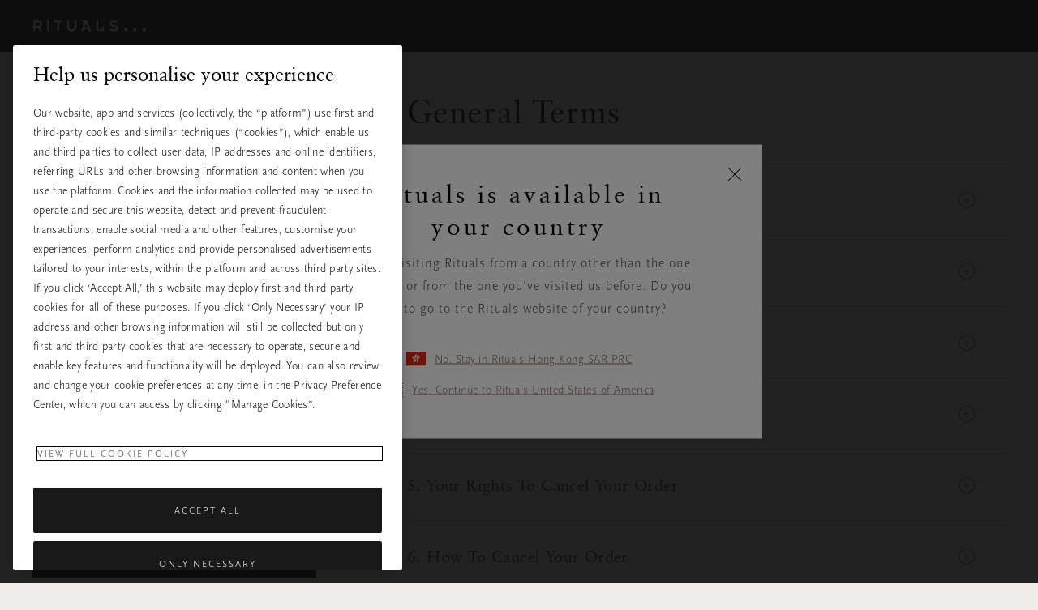

--- FILE ---
content_type: text/html;charset=UTF-8
request_url: https://www.rituals.com/en-hk/terms-and-conditions.html
body_size: 86283
content:










































































































































































































<!doctype html>
<html lang="en" prefix="og: http://ogp.me/ns#">
<head>
<!-- DL-4107 Include preview image for social media meta tag, if available -->






































































































































































































<meta charset=UTF-8>
<link rel="preconnect" href="https://www.googletagmanager.com">
<link rel="preconnect" href="https://www.google-analytics.com">
<script type="text/javascript">
!function(){
var src = "//c.webtrends-optimize.com/acs/accounts/c0263d19-2d71-41c6-89c6-4201a7ea135f/js/wt.js";
var timeout = 2000; // 2 seconds
var css={add:function(c, id){if(c instanceof Array){c=c.join(' ')}var a=document.getElementsByTagName('head')[0],b=document.createElement('style');b.type='text/css';if(id){b.id=id;}if(b.styleSheet){b.styleSheet.cssText=c}else{b.appendChild(document.createTextNode(c))}a.appendChild(b)}, del:function(id){var el=document.getElementById(id); if(el){el.parentNode.removeChild(el)}}};
var cssid = 'wt_tagHide';
css.add('body { opacity: 0.000001 !important; }', cssid);
var sc = document.createElement('script');
window.WT_ABORT = 0;
sc.src = src;
sc.onload = function(){
window.WT_ABORT = -1;
css.del(cssid);
};
sc.onerror = function(){
window.WT_ABORT = 1;
css.del(cssid);
};
document.getElementsByTagName('head')[0].appendChild(sc);
setTimeout(function(){
if(window.WT_ABORT !== -1) window.WT_ABORT = 1;
css.del(cssid);
}, timeout);
}();
</script>
<script type="text/javascript">
(function (w) {
var s = document.createElement('script');
s.src = 'https://survey.survicate.com/workspaces/c362d6381958fe8c74d959e3e8629f9f/web_surveys.js';
s.async = true;
var e = document.getElementsByTagName('script')[0];
e.parentNode.insertBefore(s, e);
})(window);
</script>



<script src="https://cdn.cookielaw.org/scripttemplates/otSDKStub.js" data-document-language="true"
type="text/javascript" charset="UTF-8"
data-domain-script="a3c88cb8-fe03-4837-b2c1-d300a871f6e1" data-ignore-ga="true" rel="preload">
null
</script>




<script>
	window.dataLayer = window.dataLayer || [];
</script>




    <script>
        

        function pushPageInfo() {
            
            

            
            
                dataLayer.push({"event":"page_view","page_type":"","country":"hk","page_category":null,"locale":"en_hk","user_id":null,"email_hashed":null,"logged_in":false,"traffic_origin":"internal","page_framework":"sfcc","errors":"page_type (received: \"\"), user_id, email_hashed, page_category"});
            

            
            

            
            
        }

        function pushProductInfo() {
            
        }

        function pushGtmEvents() {
            
                
                
                
                

                
                dataLayer.push({"visitor":{"id":"","dateOfBirth":"","sex":"","lifetimeValue":0,"emailAddress":""}});
                dataLayer.push({"cart":[]});
                
            
        }

        document.addEventListener('gtm_loaded', pushGtmEvents);

    </script>




    <script>
        

        function pushPageInfo() {
            
            
                dataLayer.push({"page":{"type":"content","source":"web","category":"","subCategory":"","currency":"HKD"}});
            

            
            
                dataLayer.push({"event":"page_view","page_type":"content","country":"hk","page_category":null,"locale":"en_hk","user_id":null,"email_hashed":null,"logged_in":false,"traffic_origin":"internal","page_framework":"sfcc","errors":"user_id, email_hashed, page_category"});
            

            
            

            
            
        }

        function pushProductInfo() {
            
        }

        function pushGtmEvents() {
            
                pushPageInfo()
        
        }

        document.addEventListener('gtm_loaded', pushGtmEvents);

    </script>




    <script>
        

        function pushPageInfo() {
            
            
                dataLayer.push({"page":{"type":"content","source":"web","category":"","subCategory":"","currency":"HKD"}});
            

            
            
                dataLayer.push({"event":"page_view","page_type":"content","country":"hk","page_category":null,"locale":"en_hk","user_id":null,"email_hashed":null,"logged_in":false,"traffic_origin":"internal","page_framework":"sfcc","errors":"user_id, email_hashed, page_category"});
            

            
            

            
            
        }

        function pushProductInfo() {
            
        }

        function pushGtmEvents() {
            
                pushProductInfo()
        
        }

        document.addEventListener('gtm_loaded', pushGtmEvents);

    </script>




    <script>
        
            (function(w,d,s,l,i){w[l]=w[l]||[];w[l].push({'gtm.start':
            new Date().getTime(),event:'gtm.js'});var f=d.getElementsByTagName(s)[0],
            j=d.createElement(s),dl=l!='dataLayer'?'&l='+l:'';j.async=true;j.src=
            '//www.googletagmanager.com/gtm.js?id='+i+dl+'';

            j.addEventListener('load', function() {
                var _ge = new CustomEvent('gtm_loaded', { bubbles: true });
                d.dispatchEvent(_ge);
            });

            f.parentNode.insertBefore(j,f);
            })(window,document,'script','dataLayer','GTM-ZV2Q');
        

        function pushPageInfo() {
            
            
                dataLayer.push({"page":{"type":"content","source":"web","category":"","subCategory":"","currency":"HKD"}});
            

            
            
                dataLayer.push({"event":"page_view","page_type":"content","country":"hk","page_category":null,"locale":"en_hk","user_id":null,"email_hashed":null,"logged_in":false,"traffic_origin":"internal","page_framework":"sfcc","errors":"user_id, email_hashed, page_category"});
            

            
            

            
            
        }

        function pushProductInfo() {
            
        }

        function pushGtmEvents() {
            
        }

        document.addEventListener('gtm_loaded', pushGtmEvents);

    </script>



<meta name="viewport" content="width=device-width, initial-scale=1">




<title>Terms & Conditions | RITUALS</title>


<link href="/on/demandware.static/Sites-HK-Site/-/default/dw49f7b863/images/favicon.ico" rel="shortcut icon" />


<script async type="text/javascript">
function isRetina(){
var mediaQuery = '(-webkit-min-device-pixel-ratio: 1.5),(min--moz-device-pixel-ratio: 1.5),(-o-min-device-pixel-ratio: 3/2),(min-resolution: 1.5dppx)';
if (window.devicePixelRatio > 1)
return true;
if (window.matchMedia && window.matchMedia(mediaQuery).matches)
return true;
return false;
}
document.onreadystatechange = function(e){
var responsiveBgElements = document.getElementsByClassName('js-responsive-bg');
// if document is "interactive" (event comes before complete)
// and there are responsive bg elements
if (document.readyState === 'interactive' && (responsiveBgElements.length > 0)){
var width = window.innerWidth || document.documentElement.clientWidth || document.body.clientWidth;
var desktopBgImg = responsiveBgElements[0].dataset.desktopImg;
var tabletBgImg = responsiveBgElements[0].dataset.tabletImg;
var mobileBgImg = responsiveBgElements[0].dataset.mobileImg;
var desktopBgRetina = responsiveBgElements[0].dataset.desktopRetina;
var tabletBgRetina = responsiveBgElements[0].dataset.tabletRetina;
var mobileBgRetina = responsiveBgElements[0].dataset.mobileRetina;
if (isRetina()){
if (width < 768) {
var bgUrl = mobileBgImg || mobileBgRetina || tabletBgRetina || tabletBgImg || desktopBgImg;
} else if (width >= 768 && width < 1024) {
var bgUrl = tabletBgRetina || tabletBgImg || desktopBgRetina || desktopBgImg || mobileBgImg;
} else {
var bgUrl = desktopBgRetina || desktopBgImg;
}
} else {
if (width < 768) {
var bgUrl = mobileBgImg || tabletBgImg || desktopBgImg;
} else if (width >= 768 && width < 1024) {
var bgUrl = tabletBgImg || desktopBgImg || mobileBgImg;
} else {
var bgUrl = desktopBgImg;
}
}
responsiveBgElements[0].style.backgroundImage = 'url(' + bgUrl + ')';
}
};
</script>




<meta name="description" content="Read all of our business terms and conditions on our website."/>
<meta name="keywords" content="Rituals"/>








<script type="text/javascript">//<!--
/* <![CDATA[ (head-active_data.js) */
var dw = (window.dw || {});
dw.ac = {
    _analytics: null,
    _events: [],
    _category: "",
    _searchData: "",
    _anact: "",
    _anact_nohit_tag: "",
    _analytics_enabled: "true",
    _timeZone: "Hongkong",
    _capture: function(configs) {
        if (Object.prototype.toString.call(configs) === "[object Array]") {
            configs.forEach(captureObject);
            return;
        }
        dw.ac._events.push(configs);
    },
	capture: function() { 
		dw.ac._capture(arguments);
		// send to CQ as well:
		if (window.CQuotient) {
			window.CQuotient.trackEventsFromAC(arguments);
		}
	},
    EV_PRD_SEARCHHIT: "searchhit",
    EV_PRD_DETAIL: "detail",
    EV_PRD_RECOMMENDATION: "recommendation",
    EV_PRD_SETPRODUCT: "setproduct",
    applyContext: function(context) {
        if (typeof context === "object" && context.hasOwnProperty("category")) {
        	dw.ac._category = context.category;
        }
        if (typeof context === "object" && context.hasOwnProperty("searchData")) {
        	dw.ac._searchData = context.searchData;
        }
    },
    setDWAnalytics: function(analytics) {
        dw.ac._analytics = analytics;
    },
    eventsIsEmpty: function() {
        return 0 == dw.ac._events.length;
    }
};
/* ]]> */
// -->
</script>
<script type="text/javascript">//<!--
/* <![CDATA[ (head-cquotient.js) */
var CQuotient = window.CQuotient = {};
CQuotient.clientId = 'bbkl-HK';
CQuotient.realm = 'BBKL';
CQuotient.siteId = 'HK';
CQuotient.instanceType = 'prd';
CQuotient.locale = 'en_HK';
CQuotient.fbPixelId = '__UNKNOWN__';
CQuotient.activities = [];
CQuotient.cqcid='';
CQuotient.cquid='';
CQuotient.cqeid='';
CQuotient.cqlid='';
CQuotient.apiHost='api.cquotient.com';
/* Turn this on to test against Staging Einstein */
/* CQuotient.useTest= true; */
CQuotient.useTest = ('true' === 'false');
CQuotient.initFromCookies = function () {
	var ca = document.cookie.split(';');
	for(var i=0;i < ca.length;i++) {
	  var c = ca[i];
	  while (c.charAt(0)==' ') c = c.substring(1,c.length);
	  if (c.indexOf('cqcid=') == 0) {
		CQuotient.cqcid=c.substring('cqcid='.length,c.length);
	  } else if (c.indexOf('cquid=') == 0) {
		  var value = c.substring('cquid='.length,c.length);
		  if (value) {
		  	var split_value = value.split("|", 3);
		  	if (split_value.length > 0) {
			  CQuotient.cquid=split_value[0];
		  	}
		  	if (split_value.length > 1) {
			  CQuotient.cqeid=split_value[1];
		  	}
		  	if (split_value.length > 2) {
			  CQuotient.cqlid=split_value[2];
		  	}
		  }
	  }
	}
}
CQuotient.getCQCookieId = function () {
	if(window.CQuotient.cqcid == '')
		window.CQuotient.initFromCookies();
	return window.CQuotient.cqcid;
};
CQuotient.getCQUserId = function () {
	if(window.CQuotient.cquid == '')
		window.CQuotient.initFromCookies();
	return window.CQuotient.cquid;
};
CQuotient.getCQHashedEmail = function () {
	if(window.CQuotient.cqeid == '')
		window.CQuotient.initFromCookies();
	return window.CQuotient.cqeid;
};
CQuotient.getCQHashedLogin = function () {
	if(window.CQuotient.cqlid == '')
		window.CQuotient.initFromCookies();
	return window.CQuotient.cqlid;
};
CQuotient.trackEventsFromAC = function (/* Object or Array */ events) {
try {
	if (Object.prototype.toString.call(events) === "[object Array]") {
		events.forEach(_trackASingleCQEvent);
	} else {
		CQuotient._trackASingleCQEvent(events);
	}
} catch(err) {}
};
CQuotient._trackASingleCQEvent = function ( /* Object */ event) {
	if (event && event.id) {
		if (event.type === dw.ac.EV_PRD_DETAIL) {
			CQuotient.trackViewProduct( {id:'', alt_id: event.id, type: 'raw_sku'} );
		} // not handling the other dw.ac.* events currently
	}
};
CQuotient.trackViewProduct = function(/* Object */ cqParamData){
	var cq_params = {};
	cq_params.cookieId = CQuotient.getCQCookieId();
	cq_params.userId = CQuotient.getCQUserId();
	cq_params.emailId = CQuotient.getCQHashedEmail();
	cq_params.loginId = CQuotient.getCQHashedLogin();
	cq_params.product = cqParamData.product;
	cq_params.realm = cqParamData.realm;
	cq_params.siteId = cqParamData.siteId;
	cq_params.instanceType = cqParamData.instanceType;
	cq_params.locale = CQuotient.locale;
	
	if(CQuotient.sendActivity) {
		CQuotient.sendActivity(CQuotient.clientId, 'viewProduct', cq_params);
	} else {
		CQuotient.activities.push({activityType: 'viewProduct', parameters: cq_params});
	}
};
/* ]]> */
// -->
</script>




<link rel="preload" href="/on/demandware.static/Sites-HK-Site/-/default/dwfe71b3b8/fonts/ClassGarmndBTW05-Roman.woff2" type="font/woff2" as="font" crossorigin="anonymous">
<link rel="preload" href="/on/demandware.static/Sites-HK-Site/-/default/dw210f2128/fonts/ScalaSansW05-Light.woff2" type="font/woff2" as="font" crossorigin="anonymous">

<link rel="preload" href="/on/demandware.static/Sites-HK-Site/-/default/dw55eb5b74/fonts/iconfont.woff2" type="font/woff2" as="font" crossorigin="anonymous">
<link rel="stylesheet" href="/on/demandware.static/Sites-HK-Site/-/en_HK/v1768312412012/css/vendor-styles.css" media="print" onload="this.media='all'">
<link rel="stylesheet" href="/on/demandware.static/Sites-HK-Site/-/en_HK/v1768312412012/css/rituals-sprite.css" media="print" onload="this.media='all'">
<link rel="stylesheet" href="/on/demandware.static/Sites-HK-Site/-/en_HK/v1768312412012/css/rituals-fonts.css" media="print" onload="this.media='all'">
<link rel="stylesheet" href="/on/demandware.static/Sites-HK-Site/-/en_HK/v1768312412012/lib/jquery/ui/jquery-ui.min.css" media="print" onload="this.media='all'">
<noscript>
<link href="/on/demandware.static/Sites-HK-Site/-/en_HK/v1768312412012/css/vendor-styles.css" rel="stylesheet">
<link href="/on/demandware.static/Sites-HK-Site/-/en_HK/v1768312412012/css/rituals-sprite.css" rel="stylesheet">
<link href="/on/demandware.static/Sites-HK-Site/-/en_HK/v1768312412012/css/rituals-fonts.css" rel="stylesheet">
<link href="/on/demandware.static/Sites-HK-Site/-/en_HK/v1768312412012/lib/jquery/ui/jquery-ui.min.css" rel="stylesheet">
</noscript>

<link rel="stylesheet" href="/on/demandware.static/Sites-HK-Site/-/en_HK/v1768312412012/css/rituals-styles.css">


<style type="text/css">
        .ayurveda-bg-color, .ayurveda-bg-color .product-zoom-backdrop {
                        background-color: #F6F4F2;
                    }
        .dao-bg-color, .dao-bg-color .product-zoom-backdrop {
                        background-color: #EFF2E9;
                    }
        .hammam-bg-color, .hammam-bg-color .product-zoom-backdrop {
                        background-color: #F6F4F2;
                    }
        .karma-bg-color, .karma-bg-color .product-zoom-backdrop {
                        background-color: #F6F4F2;
                    }
        .happybuddha-bg-color, .happybuddha-bg-color .product-zoom-backdrop {
                        background-color: #F6F4F2;
                    }
        .mehr-bg-color, .mehr-bg-color .product-zoom-backdrop {
                        background-color: #F6F4F2;
                    }
        .sakura-bg-color, .sakura-bg-color .product-zoom-backdrop {
                        background-color: #F6F4F2;
                    }
        .samurai-bg-color, .samurai-bg-color .product-zoom-backdrop {
                        background-color: #F6F4F2;
                    }
        .tinyrituals-bg-color, .tinyrituals-bg-color .product-zoom-backdrop {
                        background-color: #F6F4F2;
                    }
        .namaste-bg-color, .namaste-bg-color .product-zoom-backdrop {
                        background-color: #F6F4F2;
                    }
        .holi-bg-color, .holi-bg-color .product-zoom-backdrop {
                        background-color: #F6F4F2;
                    }
        .yalda-bg-color, .yalda-bg-color .product-zoom-backdrop {
                        background-color: #F6F4F2;
                    }
        .banyu-bg-color, .banyu-bg-color .product-zoom-backdrop {
                        background-color: #F6F4F2;
                    }
        .oudh-bg-color, .oudh-bg-color .product-zoom-backdrop {
                        background-color: #1A1919;
                    }
        .chad-bg-color, .chad-bg-color .product-zoom-backdrop {
                        background-color: #F6F4F2;
                    }
        .amsterdamcollection-bg-color, .amsterdamcollection-bg-color .product-zoom-backdrop {
                        background-color: #FFFFFF;
                    }
        .tsuru-bg-color, .tsuru-bg-color .product-zoom-backdrop {
                        background-color: #F6F4F2;
                    }
        .thehairtemple-bg-color, .thehairtemple-bg-color .product-zoom-backdrop {
                        background-color: #F6F4F2;
                    }
        .cleopatra-bg-color, .cleopatra-bg-color .product-zoom-backdrop {
                        background-color: #F6F4F2;
                    }
        .other-bg-color, .other-bg-color .product-zoom-backdrop {
                        background-color: #F6F4F2;
                    }
        .privatecollection-bg-color, .privatecollection-bg-color .product-zoom-backdrop {
                        background-color: #F6F4F2;
                    }
        .soulwearcollection-bg-color, .soulwearcollection-bg-color .product-zoom-backdrop {
                        background-color: #F6F4F2;
                    }
        .advent-bg-color, .advent-bg-color .product-zoom-backdrop {
                        background-color: #BADDD5;
                    }
        .theperfumegenie-bg-color, .theperfumegenie-bg-color .product-zoom-backdrop {
                        background-color: #F6F4F2;
                    }
        .orientalessences-bg-color, .orientalessences-bg-color .product-zoom-backdrop {
                        background-color: #F6F4F2;
                    }
        .themansioncollection-bg-color, .themansioncollection-bg-color .product-zoom-backdrop {
                        background-color: #F6F4F2;
                    }
        .thesignaturecollection-bg-color, .thesignaturecollection-bg-color .product-zoom-backdrop {
                        background-color: #F6F4F2;
                    }
        .jing-bg-color, .jing-bg-color .product-zoom-backdrop {
                        background-color: #F6F4F2;
                    }
        .serendipity-bg-color, .serendipity-bg-color .product-zoom-backdrop {
                        background-color: #F6F4F2;
                    }
        .homme-bg-color, .homme-bg-color .product-zoom-backdrop {
                        background-color: #F6F4F2;
                    }
        .love-bg-color, .love-bg-color .product-zoom-backdrop {
                        background-color: #F6F4F2;
                    }
        .happiness-bg-color, .happiness-bg-color .product-zoom-backdrop {
                        background-color: #F6F4F2;
                    }
        .goodfortune-bg-color, .goodfortune-bg-color .product-zoom-backdrop {
                        background-color: #F6F4F2;
                    }
        .houseofritualstalismancollection-bg-color, .houseofritualstalismancollection-bg-color .product-zoom-backdrop {
                        background-color: #F6F4F2;
                    }
        .thelegendofthedragon-bg-color, .thelegendofthedragon-bg-color .product-zoom-backdrop {
                        background-color: #F6F4F2;
                    }
        .yozakura-bg-color, .yozakura-bg-color .product-zoom-backdrop {
                        background-color: #361E56;
                    }
        .sport-bg-color, .sport-bg-color .product-zoom-backdrop {
                        background-color: #25242E;
                    }
        .houseofrituals-bg-color, .houseofrituals-bg-color .product-zoom-backdrop {
                        background-color: #000000;
                    }
        
</style>


<style type="text/css">
    
    
        .ayurveda-bg-full-color, .gst-wrapper .option-block.option-rituals.ayurveda-color .option-content-wrapper::after {
            background-color: #AC0A3D;
        }
        .navigation-dropdown .nav-second-level.ayurveda-color .nav-second-link::after, .nav-desktop-collections.nav-inner-subnav .ayurveda-color .nav-mobile-subnav-link span::after {
            background-color: #AC0A3D !important;
        }
        .gst-wrapper .option-block.selected.ayurveda-color .option-content-wrapper {
            border-color: #AC0A3D;
        }
        .filter-holder .filter-options-container label .text.ayurveda-bg-full-color::before, .giftfinder-filter-holder .filter-options-container label .text.ayurveda-bg-full-color::before, .filter-holder .filter-options-container label input:checked~.text.ayurveda-bg-full-color::before, .filter-holder .filter-options-container label input.focus-visible~.text.ayurveda-bg-full-color::before, .giftfinder-filter-holder .filter-options-container label input:checked~.text.ayurveda-bg-full-color::before, .giftfinder-filter-holder .filter-options-container label input.focus-visible~.text.ayurveda-bg-full-color::before {
            background-color: #AC0A3D;
            border-color: #AC0A3D;
        }
    
    
    
        .dao-bg-full-color, .gst-wrapper .option-block.option-rituals.dao-color .option-content-wrapper::after {
            background-color: #485F1E;
        }
        .navigation-dropdown .nav-second-level.dao-color .nav-second-link::after, .nav-desktop-collections.nav-inner-subnav .dao-color .nav-mobile-subnav-link span::after {
            background-color: #485F1E !important;
        }
        .gst-wrapper .option-block.selected.dao-color .option-content-wrapper {
            border-color: #485F1E;
        }
        .filter-holder .filter-options-container label .text.dao-bg-full-color::before, .giftfinder-filter-holder .filter-options-container label .text.dao-bg-full-color::before, .filter-holder .filter-options-container label input:checked~.text.dao-bg-full-color::before, .filter-holder .filter-options-container label input.focus-visible~.text.dao-bg-full-color::before, .giftfinder-filter-holder .filter-options-container label input:checked~.text.dao-bg-full-color::before, .giftfinder-filter-holder .filter-options-container label input.focus-visible~.text.dao-bg-full-color::before {
            background-color: #485F1E;
            border-color: #485F1E;
        }
    
    
    
        .hammam-bg-full-color, .gst-wrapper .option-block.option-rituals.hammam-color .option-content-wrapper::after {
            background-color: #004E70;
        }
        .navigation-dropdown .nav-second-level.hammam-color .nav-second-link::after, .nav-desktop-collections.nav-inner-subnav .hammam-color .nav-mobile-subnav-link span::after {
            background-color: #004E70 !important;
        }
        .gst-wrapper .option-block.selected.hammam-color .option-content-wrapper {
            border-color: #004E70;
        }
        .filter-holder .filter-options-container label .text.hammam-bg-full-color::before, .giftfinder-filter-holder .filter-options-container label .text.hammam-bg-full-color::before, .filter-holder .filter-options-container label input:checked~.text.hammam-bg-full-color::before, .filter-holder .filter-options-container label input.focus-visible~.text.hammam-bg-full-color::before, .giftfinder-filter-holder .filter-options-container label input:checked~.text.hammam-bg-full-color::before, .giftfinder-filter-holder .filter-options-container label input.focus-visible~.text.hammam-bg-full-color::before {
            background-color: #004E70;
            border-color: #004E70;
        }
    
    
    
        .karma-bg-full-color, .gst-wrapper .option-block.option-rituals.karma-color .option-content-wrapper::after {
            background-color: #227563;
        }
        .navigation-dropdown .nav-second-level.karma-color .nav-second-link::after, .nav-desktop-collections.nav-inner-subnav .karma-color .nav-mobile-subnav-link span::after {
            background-color: #227563 !important;
        }
        .gst-wrapper .option-block.selected.karma-color .option-content-wrapper {
            border-color: #227563;
        }
        .filter-holder .filter-options-container label .text.karma-bg-full-color::before, .giftfinder-filter-holder .filter-options-container label .text.karma-bg-full-color::before, .filter-holder .filter-options-container label input:checked~.text.karma-bg-full-color::before, .filter-holder .filter-options-container label input.focus-visible~.text.karma-bg-full-color::before, .giftfinder-filter-holder .filter-options-container label input:checked~.text.karma-bg-full-color::before, .giftfinder-filter-holder .filter-options-container label input.focus-visible~.text.karma-bg-full-color::before {
            background-color: #227563;
            border-color: #227563;
        }
    
    
    
        .happybuddha-bg-full-color, .gst-wrapper .option-block.option-rituals.happybuddha-color .option-content-wrapper::after {
            background-color: #AA4B1E;
        }
        .navigation-dropdown .nav-second-level.happybuddha-color .nav-second-link::after, .nav-desktop-collections.nav-inner-subnav .happybuddha-color .nav-mobile-subnav-link span::after {
            background-color: #AA4B1E !important;
        }
        .gst-wrapper .option-block.selected.happybuddha-color .option-content-wrapper {
            border-color: #AA4B1E;
        }
        .filter-holder .filter-options-container label .text.happybuddha-bg-full-color::before, .giftfinder-filter-holder .filter-options-container label .text.happybuddha-bg-full-color::before, .filter-holder .filter-options-container label input:checked~.text.happybuddha-bg-full-color::before, .filter-holder .filter-options-container label input.focus-visible~.text.happybuddha-bg-full-color::before, .giftfinder-filter-holder .filter-options-container label input:checked~.text.happybuddha-bg-full-color::before, .giftfinder-filter-holder .filter-options-container label input.focus-visible~.text.happybuddha-bg-full-color::before {
            background-color: #AA4B1E;
            border-color: #AA4B1E;
        }
    
    
    
        .mehr-bg-full-color, .gst-wrapper .option-block.option-rituals.mehr-color .option-content-wrapper::after {
            background-color: #AA4B1E;
        }
        .navigation-dropdown .nav-second-level.mehr-color .nav-second-link::after, .nav-desktop-collections.nav-inner-subnav .mehr-color .nav-mobile-subnav-link span::after {
            background-color: #AA4B1E !important;
        }
        .gst-wrapper .option-block.selected.mehr-color .option-content-wrapper {
            border-color: #AA4B1E;
        }
        .filter-holder .filter-options-container label .text.mehr-bg-full-color::before, .giftfinder-filter-holder .filter-options-container label .text.mehr-bg-full-color::before, .filter-holder .filter-options-container label input:checked~.text.mehr-bg-full-color::before, .filter-holder .filter-options-container label input.focus-visible~.text.mehr-bg-full-color::before, .giftfinder-filter-holder .filter-options-container label input:checked~.text.mehr-bg-full-color::before, .giftfinder-filter-holder .filter-options-container label input.focus-visible~.text.mehr-bg-full-color::before {
            background-color: #AA4B1E;
            border-color: #AA4B1E;
        }
    
    
    
        .sakura-bg-full-color, .gst-wrapper .option-block.option-rituals.sakura-color .option-content-wrapper::after {
            background-color: #B43844;
        }
        .navigation-dropdown .nav-second-level.sakura-color .nav-second-link::after, .nav-desktop-collections.nav-inner-subnav .sakura-color .nav-mobile-subnav-link span::after {
            background-color: #B43844 !important;
        }
        .gst-wrapper .option-block.selected.sakura-color .option-content-wrapper {
            border-color: #B43844;
        }
        .filter-holder .filter-options-container label .text.sakura-bg-full-color::before, .giftfinder-filter-holder .filter-options-container label .text.sakura-bg-full-color::before, .filter-holder .filter-options-container label input:checked~.text.sakura-bg-full-color::before, .filter-holder .filter-options-container label input.focus-visible~.text.sakura-bg-full-color::before, .giftfinder-filter-holder .filter-options-container label input:checked~.text.sakura-bg-full-color::before, .giftfinder-filter-holder .filter-options-container label input.focus-visible~.text.sakura-bg-full-color::before {
            background-color: #B43844;
            border-color: #B43844;
        }
    
    </style>
        <style type="text/css">
    
    
    
        .samurai-bg-full-color, .gst-wrapper .option-block.option-rituals.samurai-color .option-content-wrapper::after {
            background-color: #626262;
        }
        .navigation-dropdown .nav-second-level.samurai-color .nav-second-link::after, .nav-desktop-collections.nav-inner-subnav .samurai-color .nav-mobile-subnav-link span::after {
            background-color: #626262 !important;
        }
        .gst-wrapper .option-block.selected.samurai-color .option-content-wrapper {
            border-color: #626262;
        }
        .filter-holder .filter-options-container label .text.samurai-bg-full-color::before, .giftfinder-filter-holder .filter-options-container label .text.samurai-bg-full-color::before, .filter-holder .filter-options-container label input:checked~.text.samurai-bg-full-color::before, .filter-holder .filter-options-container label input.focus-visible~.text.samurai-bg-full-color::before, .giftfinder-filter-holder .filter-options-container label input:checked~.text.samurai-bg-full-color::before, .giftfinder-filter-holder .filter-options-container label input.focus-visible~.text.samurai-bg-full-color::before {
            background-color: #626262;
            border-color: #626262;
        }
    
    
    
        .tinyrituals-bg-full-color, .gst-wrapper .option-block.option-rituals.tinyrituals-color .option-content-wrapper::after {
            background-color: #427458;
        }
        .navigation-dropdown .nav-second-level.tinyrituals-color .nav-second-link::after, .nav-desktop-collections.nav-inner-subnav .tinyrituals-color .nav-mobile-subnav-link span::after {
            background-color: #427458 !important;
        }
        .gst-wrapper .option-block.selected.tinyrituals-color .option-content-wrapper {
            border-color: #427458;
        }
        .filter-holder .filter-options-container label .text.tinyrituals-bg-full-color::before, .giftfinder-filter-holder .filter-options-container label .text.tinyrituals-bg-full-color::before, .filter-holder .filter-options-container label input:checked~.text.tinyrituals-bg-full-color::before, .filter-holder .filter-options-container label input.focus-visible~.text.tinyrituals-bg-full-color::before, .giftfinder-filter-holder .filter-options-container label input:checked~.text.tinyrituals-bg-full-color::before, .giftfinder-filter-holder .filter-options-container label input.focus-visible~.text.tinyrituals-bg-full-color::before {
            background-color: #427458;
            border-color: #427458;
        }
    
    
    
        .namaste-bg-full-color, .gst-wrapper .option-block.option-rituals.namaste-color .option-content-wrapper::after {
            background-color: #726969;
        }
        .navigation-dropdown .nav-second-level.namaste-color .nav-second-link::after, .nav-desktop-collections.nav-inner-subnav .namaste-color .nav-mobile-subnav-link span::after {
            background-color: #726969 !important;
        }
        .gst-wrapper .option-block.selected.namaste-color .option-content-wrapper {
            border-color: #726969;
        }
        .filter-holder .filter-options-container label .text.namaste-bg-full-color::before, .giftfinder-filter-holder .filter-options-container label .text.namaste-bg-full-color::before, .filter-holder .filter-options-container label input:checked~.text.namaste-bg-full-color::before, .filter-holder .filter-options-container label input.focus-visible~.text.namaste-bg-full-color::before, .giftfinder-filter-holder .filter-options-container label input:checked~.text.namaste-bg-full-color::before, .giftfinder-filter-holder .filter-options-container label input.focus-visible~.text.namaste-bg-full-color::before {
            background-color: #726969;
            border-color: #726969;
        }
    
    
    
        .holi-bg-full-color, .gst-wrapper .option-block.option-rituals.holi-color .option-content-wrapper::after {
            background-color: #C90E4D;
        }
        .navigation-dropdown .nav-second-level.holi-color .nav-second-link::after, .nav-desktop-collections.nav-inner-subnav .holi-color .nav-mobile-subnav-link span::after {
            background-color: #C90E4D !important;
        }
        .gst-wrapper .option-block.selected.holi-color .option-content-wrapper {
            border-color: #C90E4D;
        }
        .filter-holder .filter-options-container label .text.holi-bg-full-color::before, .giftfinder-filter-holder .filter-options-container label .text.holi-bg-full-color::before, .filter-holder .filter-options-container label input:checked~.text.holi-bg-full-color::before, .filter-holder .filter-options-container label input.focus-visible~.text.holi-bg-full-color::before, .giftfinder-filter-holder .filter-options-container label input:checked~.text.holi-bg-full-color::before, .giftfinder-filter-holder .filter-options-container label input.focus-visible~.text.holi-bg-full-color::before {
            background-color: #C90E4D;
            border-color: #C90E4D;
        }
    
    
    
        .yalda-bg-full-color, .gst-wrapper .option-block.option-rituals.yalda-color .option-content-wrapper::after {
            background-color: #64273E;
        }
        .navigation-dropdown .nav-second-level.yalda-color .nav-second-link::after, .nav-desktop-collections.nav-inner-subnav .yalda-color .nav-mobile-subnav-link span::after {
            background-color: #64273E !important;
        }
        .gst-wrapper .option-block.selected.yalda-color .option-content-wrapper {
            border-color: #64273E;
        }
        .filter-holder .filter-options-container label .text.yalda-bg-full-color::before, .giftfinder-filter-holder .filter-options-container label .text.yalda-bg-full-color::before, .filter-holder .filter-options-container label input:checked~.text.yalda-bg-full-color::before, .filter-holder .filter-options-container label input.focus-visible~.text.yalda-bg-full-color::before, .giftfinder-filter-holder .filter-options-container label input:checked~.text.yalda-bg-full-color::before, .giftfinder-filter-holder .filter-options-container label input.focus-visible~.text.yalda-bg-full-color::before {
            background-color: #64273E;
            border-color: #64273E;
        }
    
    
    
        .banyu-bg-full-color, .gst-wrapper .option-block.option-rituals.banyu-color .option-content-wrapper::after {
            background-color: #453F3F;
        }
        .navigation-dropdown .nav-second-level.banyu-color .nav-second-link::after, .nav-desktop-collections.nav-inner-subnav .banyu-color .nav-mobile-subnav-link span::after {
            background-color: #453F3F !important;
        }
        .gst-wrapper .option-block.selected.banyu-color .option-content-wrapper {
            border-color: #453F3F;
        }
        .filter-holder .filter-options-container label .text.banyu-bg-full-color::before, .giftfinder-filter-holder .filter-options-container label .text.banyu-bg-full-color::before, .filter-holder .filter-options-container label input:checked~.text.banyu-bg-full-color::before, .filter-holder .filter-options-container label input.focus-visible~.text.banyu-bg-full-color::before, .giftfinder-filter-holder .filter-options-container label input:checked~.text.banyu-bg-full-color::before, .giftfinder-filter-holder .filter-options-container label input.focus-visible~.text.banyu-bg-full-color::before {
            background-color: #453F3F;
            border-color: #453F3F;
        }
    
    </style>
        <style type="text/css">
    
    
    
        .oudh-bg-full-color, .gst-wrapper .option-block.option-rituals.oudh-color .option-content-wrapper::after {
            background-color: #1A1919;
        }
        .navigation-dropdown .nav-second-level.oudh-color .nav-second-link::after, .nav-desktop-collections.nav-inner-subnav .oudh-color .nav-mobile-subnav-link span::after {
            background-color: #1A1919 !important;
        }
        .gst-wrapper .option-block.selected.oudh-color .option-content-wrapper {
            border-color: #1A1919;
        }
        .filter-holder .filter-options-container label .text.oudh-bg-full-color::before, .giftfinder-filter-holder .filter-options-container label .text.oudh-bg-full-color::before, .filter-holder .filter-options-container label input:checked~.text.oudh-bg-full-color::before, .filter-holder .filter-options-container label input.focus-visible~.text.oudh-bg-full-color::before, .giftfinder-filter-holder .filter-options-container label input:checked~.text.oudh-bg-full-color::before, .giftfinder-filter-holder .filter-options-container label input.focus-visible~.text.oudh-bg-full-color::before {
            background-color: #1A1919;
            border-color: #1A1919;
        }
    
    
    
        .chad-bg-full-color, .gst-wrapper .option-block.option-rituals.chad-color .option-content-wrapper::after {
            background-color: #37604D;
        }
        .navigation-dropdown .nav-second-level.chad-color .nav-second-link::after, .nav-desktop-collections.nav-inner-subnav .chad-color .nav-mobile-subnav-link span::after {
            background-color: #37604D !important;
        }
        .gst-wrapper .option-block.selected.chad-color .option-content-wrapper {
            border-color: #37604D;
        }
        .filter-holder .filter-options-container label .text.chad-bg-full-color::before, .giftfinder-filter-holder .filter-options-container label .text.chad-bg-full-color::before, .filter-holder .filter-options-container label input:checked~.text.chad-bg-full-color::before, .filter-holder .filter-options-container label input.focus-visible~.text.chad-bg-full-color::before, .giftfinder-filter-holder .filter-options-container label input:checked~.text.chad-bg-full-color::before, .giftfinder-filter-holder .filter-options-container label input.focus-visible~.text.chad-bg-full-color::before {
            background-color: #37604D;
            border-color: #37604D;
        }
    
    
    
        .amsterdamcollection-bg-full-color, .gst-wrapper .option-block.option-rituals.amsterdamcollection-color .option-content-wrapper::after {
            background-color: #1C2C4C;
        }
        .navigation-dropdown .nav-second-level.amsterdamcollection-color .nav-second-link::after, .nav-desktop-collections.nav-inner-subnav .amsterdamcollection-color .nav-mobile-subnav-link span::after {
            background-color: #1C2C4C !important;
        }
        .gst-wrapper .option-block.selected.amsterdamcollection-color .option-content-wrapper {
            border-color: #1C2C4C;
        }
        .filter-holder .filter-options-container label .text.amsterdamcollection-bg-full-color::before, .giftfinder-filter-holder .filter-options-container label .text.amsterdamcollection-bg-full-color::before, .filter-holder .filter-options-container label input:checked~.text.amsterdamcollection-bg-full-color::before, .filter-holder .filter-options-container label input.focus-visible~.text.amsterdamcollection-bg-full-color::before, .giftfinder-filter-holder .filter-options-container label input:checked~.text.amsterdamcollection-bg-full-color::before, .giftfinder-filter-holder .filter-options-container label input.focus-visible~.text.amsterdamcollection-bg-full-color::before {
            background-color: #1C2C4C;
            border-color: #1C2C4C;
        }
    
    
    
        .tsuru-bg-full-color, .gst-wrapper .option-block.option-rituals.tsuru-color .option-content-wrapper::after {
            background-color: #BA0020;
        }
        .navigation-dropdown .nav-second-level.tsuru-color .nav-second-link::after, .nav-desktop-collections.nav-inner-subnav .tsuru-color .nav-mobile-subnav-link span::after {
            background-color: #BA0020 !important;
        }
        .gst-wrapper .option-block.selected.tsuru-color .option-content-wrapper {
            border-color: #BA0020;
        }
        .filter-holder .filter-options-container label .text.tsuru-bg-full-color::before, .giftfinder-filter-holder .filter-options-container label .text.tsuru-bg-full-color::before, .filter-holder .filter-options-container label input:checked~.text.tsuru-bg-full-color::before, .filter-holder .filter-options-container label input.focus-visible~.text.tsuru-bg-full-color::before, .giftfinder-filter-holder .filter-options-container label input:checked~.text.tsuru-bg-full-color::before, .giftfinder-filter-holder .filter-options-container label input.focus-visible~.text.tsuru-bg-full-color::before {
            background-color: #BA0020;
            border-color: #BA0020;
        }
    
    
    
        .thehairtemple-bg-full-color, .gst-wrapper .option-block.option-rituals.thehairtemple-color .option-content-wrapper::after {
            background-color: #886655;
        }
        .navigation-dropdown .nav-second-level.thehairtemple-color .nav-second-link::after, .nav-desktop-collections.nav-inner-subnav .thehairtemple-color .nav-mobile-subnav-link span::after {
            background-color: #886655 !important;
        }
        .gst-wrapper .option-block.selected.thehairtemple-color .option-content-wrapper {
            border-color: #886655;
        }
        .filter-holder .filter-options-container label .text.thehairtemple-bg-full-color::before, .giftfinder-filter-holder .filter-options-container label .text.thehairtemple-bg-full-color::before, .filter-holder .filter-options-container label input:checked~.text.thehairtemple-bg-full-color::before, .filter-holder .filter-options-container label input.focus-visible~.text.thehairtemple-bg-full-color::before, .giftfinder-filter-holder .filter-options-container label input:checked~.text.thehairtemple-bg-full-color::before, .giftfinder-filter-holder .filter-options-container label input.focus-visible~.text.thehairtemple-bg-full-color::before {
            background-color: #886655;
            border-color: #886655;
        }
    
    
    
        .cleopatra-bg-full-color, .gst-wrapper .option-block.option-rituals.cleopatra-color .option-content-wrapper::after {
            background-color: #886655;
        }
        .navigation-dropdown .nav-second-level.cleopatra-color .nav-second-link::after, .nav-desktop-collections.nav-inner-subnav .cleopatra-color .nav-mobile-subnav-link span::after {
            background-color: #886655 !important;
        }
        .gst-wrapper .option-block.selected.cleopatra-color .option-content-wrapper {
            border-color: #886655;
        }
        .filter-holder .filter-options-container label .text.cleopatra-bg-full-color::before, .giftfinder-filter-holder .filter-options-container label .text.cleopatra-bg-full-color::before, .filter-holder .filter-options-container label input:checked~.text.cleopatra-bg-full-color::before, .filter-holder .filter-options-container label input.focus-visible~.text.cleopatra-bg-full-color::before, .giftfinder-filter-holder .filter-options-container label input:checked~.text.cleopatra-bg-full-color::before, .giftfinder-filter-holder .filter-options-container label input.focus-visible~.text.cleopatra-bg-full-color::before {
            background-color: #886655;
            border-color: #886655;
        }
    
    </style>
        <style type="text/css">
    
    
    
        .other-bg-full-color, .gst-wrapper .option-block.option-rituals.other-color .option-content-wrapper::after {
            background-color: #886655;
        }
        .navigation-dropdown .nav-second-level.other-color .nav-second-link::after, .nav-desktop-collections.nav-inner-subnav .other-color .nav-mobile-subnav-link span::after {
            background-color: #886655 !important;
        }
        .gst-wrapper .option-block.selected.other-color .option-content-wrapper {
            border-color: #886655;
        }
        .filter-holder .filter-options-container label .text.other-bg-full-color::before, .giftfinder-filter-holder .filter-options-container label .text.other-bg-full-color::before, .filter-holder .filter-options-container label input:checked~.text.other-bg-full-color::before, .filter-holder .filter-options-container label input.focus-visible~.text.other-bg-full-color::before, .giftfinder-filter-holder .filter-options-container label input:checked~.text.other-bg-full-color::before, .giftfinder-filter-holder .filter-options-container label input.focus-visible~.text.other-bg-full-color::before {
            background-color: #886655;
            border-color: #886655;
        }
    
    
    
        .privatecollection-bg-full-color, .gst-wrapper .option-block.option-rituals.privatecollection-color .option-content-wrapper::after {
            background-color: #886655;
        }
        .navigation-dropdown .nav-second-level.privatecollection-color .nav-second-link::after, .nav-desktop-collections.nav-inner-subnav .privatecollection-color .nav-mobile-subnav-link span::after {
            background-color: #886655 !important;
        }
        .gst-wrapper .option-block.selected.privatecollection-color .option-content-wrapper {
            border-color: #886655;
        }
        .filter-holder .filter-options-container label .text.privatecollection-bg-full-color::before, .giftfinder-filter-holder .filter-options-container label .text.privatecollection-bg-full-color::before, .filter-holder .filter-options-container label input:checked~.text.privatecollection-bg-full-color::before, .filter-holder .filter-options-container label input.focus-visible~.text.privatecollection-bg-full-color::before, .giftfinder-filter-holder .filter-options-container label input:checked~.text.privatecollection-bg-full-color::before, .giftfinder-filter-holder .filter-options-container label input.focus-visible~.text.privatecollection-bg-full-color::before {
            background-color: #886655;
            border-color: #886655;
        }
    
    
    
        .soulwearcollection-bg-full-color, .gst-wrapper .option-block.option-rituals.soulwearcollection-color .option-content-wrapper::after {
            background-color: #886655;
        }
        .navigation-dropdown .nav-second-level.soulwearcollection-color .nav-second-link::after, .nav-desktop-collections.nav-inner-subnav .soulwearcollection-color .nav-mobile-subnav-link span::after {
            background-color: #886655 !important;
        }
        .gst-wrapper .option-block.selected.soulwearcollection-color .option-content-wrapper {
            border-color: #886655;
        }
        .filter-holder .filter-options-container label .text.soulwearcollection-bg-full-color::before, .giftfinder-filter-holder .filter-options-container label .text.soulwearcollection-bg-full-color::before, .filter-holder .filter-options-container label input:checked~.text.soulwearcollection-bg-full-color::before, .filter-holder .filter-options-container label input.focus-visible~.text.soulwearcollection-bg-full-color::before, .giftfinder-filter-holder .filter-options-container label input:checked~.text.soulwearcollection-bg-full-color::before, .giftfinder-filter-holder .filter-options-container label input.focus-visible~.text.soulwearcollection-bg-full-color::before {
            background-color: #886655;
            border-color: #886655;
        }
    
    
    
        .advent-bg-full-color, .gst-wrapper .option-block.option-rituals.advent-color .option-content-wrapper::after {
            background-color: #886655;
        }
        .navigation-dropdown .nav-second-level.advent-color .nav-second-link::after, .nav-desktop-collections.nav-inner-subnav .advent-color .nav-mobile-subnav-link span::after {
            background-color: #886655 !important;
        }
        .gst-wrapper .option-block.selected.advent-color .option-content-wrapper {
            border-color: #886655;
        }
        .filter-holder .filter-options-container label .text.advent-bg-full-color::before, .giftfinder-filter-holder .filter-options-container label .text.advent-bg-full-color::before, .filter-holder .filter-options-container label input:checked~.text.advent-bg-full-color::before, .filter-holder .filter-options-container label input.focus-visible~.text.advent-bg-full-color::before, .giftfinder-filter-holder .filter-options-container label input:checked~.text.advent-bg-full-color::before, .giftfinder-filter-holder .filter-options-container label input.focus-visible~.text.advent-bg-full-color::before {
            background-color: #886655;
            border-color: #886655;
        }
    
    
    
        .theperfumegenie-bg-full-color, .gst-wrapper .option-block.option-rituals.theperfumegenie-color .option-content-wrapper::after {
            background-color: #886655;
        }
        .navigation-dropdown .nav-second-level.theperfumegenie-color .nav-second-link::after, .nav-desktop-collections.nav-inner-subnav .theperfumegenie-color .nav-mobile-subnav-link span::after {
            background-color: #886655 !important;
        }
        .gst-wrapper .option-block.selected.theperfumegenie-color .option-content-wrapper {
            border-color: #886655;
        }
        .filter-holder .filter-options-container label .text.theperfumegenie-bg-full-color::before, .giftfinder-filter-holder .filter-options-container label .text.theperfumegenie-bg-full-color::before, .filter-holder .filter-options-container label input:checked~.text.theperfumegenie-bg-full-color::before, .filter-holder .filter-options-container label input.focus-visible~.text.theperfumegenie-bg-full-color::before, .giftfinder-filter-holder .filter-options-container label input:checked~.text.theperfumegenie-bg-full-color::before, .giftfinder-filter-holder .filter-options-container label input.focus-visible~.text.theperfumegenie-bg-full-color::before {
            background-color: #886655;
            border-color: #886655;
        }
    
    
    
        .orientalessences-bg-full-color, .gst-wrapper .option-block.option-rituals.orientalessences-color .option-content-wrapper::after {
            background-color: #97745C;
        }
        .navigation-dropdown .nav-second-level.orientalessences-color .nav-second-link::after, .nav-desktop-collections.nav-inner-subnav .orientalessences-color .nav-mobile-subnav-link span::after {
            background-color: #97745C !important;
        }
        .gst-wrapper .option-block.selected.orientalessences-color .option-content-wrapper {
            border-color: #97745C;
        }
        .filter-holder .filter-options-container label .text.orientalessences-bg-full-color::before, .giftfinder-filter-holder .filter-options-container label .text.orientalessences-bg-full-color::before, .filter-holder .filter-options-container label input:checked~.text.orientalessences-bg-full-color::before, .filter-holder .filter-options-container label input.focus-visible~.text.orientalessences-bg-full-color::before, .giftfinder-filter-holder .filter-options-container label input:checked~.text.orientalessences-bg-full-color::before, .giftfinder-filter-holder .filter-options-container label input.focus-visible~.text.orientalessences-bg-full-color::before {
            background-color: #97745C;
            border-color: #97745C;
        }
    
    </style>
        <style type="text/css">
    
    
    
        .themansioncollection-bg-full-color, .gst-wrapper .option-block.option-rituals.themansioncollection-color .option-content-wrapper::after {
            background-color: #211F1F;
        }
        .navigation-dropdown .nav-second-level.themansioncollection-color .nav-second-link::after, .nav-desktop-collections.nav-inner-subnav .themansioncollection-color .nav-mobile-subnav-link span::after {
            background-color: #211F1F !important;
        }
        .gst-wrapper .option-block.selected.themansioncollection-color .option-content-wrapper {
            border-color: #211F1F;
        }
        .filter-holder .filter-options-container label .text.themansioncollection-bg-full-color::before, .giftfinder-filter-holder .filter-options-container label .text.themansioncollection-bg-full-color::before, .filter-holder .filter-options-container label input:checked~.text.themansioncollection-bg-full-color::before, .filter-holder .filter-options-container label input.focus-visible~.text.themansioncollection-bg-full-color::before, .giftfinder-filter-holder .filter-options-container label input:checked~.text.themansioncollection-bg-full-color::before, .giftfinder-filter-holder .filter-options-container label input.focus-visible~.text.themansioncollection-bg-full-color::before {
            background-color: #211F1F;
            border-color: #211F1F;
        }
    
    
    
        .thesignaturecollection-bg-full-color, .gst-wrapper .option-block.option-rituals.thesignaturecollection-color .option-content-wrapper::after {
            background-color: #211F1F;
        }
        .navigation-dropdown .nav-second-level.thesignaturecollection-color .nav-second-link::after, .nav-desktop-collections.nav-inner-subnav .thesignaturecollection-color .nav-mobile-subnav-link span::after {
            background-color: #211F1F !important;
        }
        .gst-wrapper .option-block.selected.thesignaturecollection-color .option-content-wrapper {
            border-color: #211F1F;
        }
        .filter-holder .filter-options-container label .text.thesignaturecollection-bg-full-color::before, .giftfinder-filter-holder .filter-options-container label .text.thesignaturecollection-bg-full-color::before, .filter-holder .filter-options-container label input:checked~.text.thesignaturecollection-bg-full-color::before, .filter-holder .filter-options-container label input.focus-visible~.text.thesignaturecollection-bg-full-color::before, .giftfinder-filter-holder .filter-options-container label input:checked~.text.thesignaturecollection-bg-full-color::before, .giftfinder-filter-holder .filter-options-container label input.focus-visible~.text.thesignaturecollection-bg-full-color::before {
            background-color: #211F1F;
            border-color: #211F1F;
        }
    
    
    
        .jing-bg-full-color, .gst-wrapper .option-block.option-rituals.jing-color .option-content-wrapper::after {
            background-color: #3F6361;
        }
        .navigation-dropdown .nav-second-level.jing-color .nav-second-link::after, .nav-desktop-collections.nav-inner-subnav .jing-color .nav-mobile-subnav-link span::after {
            background-color: #3F6361 !important;
        }
        .gst-wrapper .option-block.selected.jing-color .option-content-wrapper {
            border-color: #3F6361;
        }
        .filter-holder .filter-options-container label .text.jing-bg-full-color::before, .giftfinder-filter-holder .filter-options-container label .text.jing-bg-full-color::before, .filter-holder .filter-options-container label input:checked~.text.jing-bg-full-color::before, .filter-holder .filter-options-container label input.focus-visible~.text.jing-bg-full-color::before, .giftfinder-filter-holder .filter-options-container label input:checked~.text.jing-bg-full-color::before, .giftfinder-filter-holder .filter-options-container label input.focus-visible~.text.jing-bg-full-color::before {
            background-color: #3F6361;
            border-color: #3F6361;
        }
    
    
    
        .serendipity-bg-full-color, .gst-wrapper .option-block.option-rituals.serendipity-color .option-content-wrapper::after {
            background-color: #1C0826;
        }
        .navigation-dropdown .nav-second-level.serendipity-color .nav-second-link::after, .nav-desktop-collections.nav-inner-subnav .serendipity-color .nav-mobile-subnav-link span::after {
            background-color: #1C0826 !important;
        }
        .gst-wrapper .option-block.selected.serendipity-color .option-content-wrapper {
            border-color: #1C0826;
        }
        .filter-holder .filter-options-container label .text.serendipity-bg-full-color::before, .giftfinder-filter-holder .filter-options-container label .text.serendipity-bg-full-color::before, .filter-holder .filter-options-container label input:checked~.text.serendipity-bg-full-color::before, .filter-holder .filter-options-container label input.focus-visible~.text.serendipity-bg-full-color::before, .giftfinder-filter-holder .filter-options-container label input:checked~.text.serendipity-bg-full-color::before, .giftfinder-filter-holder .filter-options-container label input.focus-visible~.text.serendipity-bg-full-color::before {
            background-color: #1C0826;
            border-color: #1C0826;
        }
    
    
    
        .homme-bg-full-color, .gst-wrapper .option-block.option-rituals.homme-color .option-content-wrapper::after {
            background-color: #1D1C24;
        }
        .navigation-dropdown .nav-second-level.homme-color .nav-second-link::after, .nav-desktop-collections.nav-inner-subnav .homme-color .nav-mobile-subnav-link span::after {
            background-color: #1D1C24 !important;
        }
        .gst-wrapper .option-block.selected.homme-color .option-content-wrapper {
            border-color: #1D1C24;
        }
        .filter-holder .filter-options-container label .text.homme-bg-full-color::before, .giftfinder-filter-holder .filter-options-container label .text.homme-bg-full-color::before, .filter-holder .filter-options-container label input:checked~.text.homme-bg-full-color::before, .filter-holder .filter-options-container label input.focus-visible~.text.homme-bg-full-color::before, .giftfinder-filter-holder .filter-options-container label input:checked~.text.homme-bg-full-color::before, .giftfinder-filter-holder .filter-options-container label input.focus-visible~.text.homme-bg-full-color::before {
            background-color: #1D1C24;
            border-color: #1D1C24;
        }
    
    
    
        .love-bg-full-color, .gst-wrapper .option-block.option-rituals.love-color .option-content-wrapper::after {
            background-color: #CCA1A6;
        }
        .navigation-dropdown .nav-second-level.love-color .nav-second-link::after, .nav-desktop-collections.nav-inner-subnav .love-color .nav-mobile-subnav-link span::after {
            background-color: #CCA1A6 !important;
        }
        .gst-wrapper .option-block.selected.love-color .option-content-wrapper {
            border-color: #CCA1A6;
        }
        .filter-holder .filter-options-container label .text.love-bg-full-color::before, .giftfinder-filter-holder .filter-options-container label .text.love-bg-full-color::before, .filter-holder .filter-options-container label input:checked~.text.love-bg-full-color::before, .filter-holder .filter-options-container label input.focus-visible~.text.love-bg-full-color::before, .giftfinder-filter-holder .filter-options-container label input:checked~.text.love-bg-full-color::before, .giftfinder-filter-holder .filter-options-container label input.focus-visible~.text.love-bg-full-color::before {
            background-color: #CCA1A6;
            border-color: #CCA1A6;
        }
    
    </style>
        <style type="text/css">
    
    
    
        .happiness-bg-full-color, .gst-wrapper .option-block.option-rituals.happiness-color .option-content-wrapper::after {
            background-color: #D29F13;
        }
        .navigation-dropdown .nav-second-level.happiness-color .nav-second-link::after, .nav-desktop-collections.nav-inner-subnav .happiness-color .nav-mobile-subnav-link span::after {
            background-color: #D29F13 !important;
        }
        .gst-wrapper .option-block.selected.happiness-color .option-content-wrapper {
            border-color: #D29F13;
        }
        .filter-holder .filter-options-container label .text.happiness-bg-full-color::before, .giftfinder-filter-holder .filter-options-container label .text.happiness-bg-full-color::before, .filter-holder .filter-options-container label input:checked~.text.happiness-bg-full-color::before, .filter-holder .filter-options-container label input.focus-visible~.text.happiness-bg-full-color::before, .giftfinder-filter-holder .filter-options-container label input:checked~.text.happiness-bg-full-color::before, .giftfinder-filter-holder .filter-options-container label input.focus-visible~.text.happiness-bg-full-color::before {
            background-color: #D29F13;
            border-color: #D29F13;
        }
    
    
    
        .goodfortune-bg-full-color, .gst-wrapper .option-block.option-rituals.goodfortune-color .option-content-wrapper::after {
            background-color: #BA0C2F;
        }
        .navigation-dropdown .nav-second-level.goodfortune-color .nav-second-link::after, .nav-desktop-collections.nav-inner-subnav .goodfortune-color .nav-mobile-subnav-link span::after {
            background-color: #BA0C2F !important;
        }
        .gst-wrapper .option-block.selected.goodfortune-color .option-content-wrapper {
            border-color: #BA0C2F;
        }
        .filter-holder .filter-options-container label .text.goodfortune-bg-full-color::before, .giftfinder-filter-holder .filter-options-container label .text.goodfortune-bg-full-color::before, .filter-holder .filter-options-container label input:checked~.text.goodfortune-bg-full-color::before, .filter-holder .filter-options-container label input.focus-visible~.text.goodfortune-bg-full-color::before, .giftfinder-filter-holder .filter-options-container label input:checked~.text.goodfortune-bg-full-color::before, .giftfinder-filter-holder .filter-options-container label input.focus-visible~.text.goodfortune-bg-full-color::before {
            background-color: #BA0C2F;
            border-color: #BA0C2F;
        }
    
    
    
        .houseofritualstalismancollection-bg-full-color, .gst-wrapper .option-block.option-rituals.houseofritualstalismancollection-color .option-content-wrapper::after {
            background-color: #211F1F;
        }
        .navigation-dropdown .nav-second-level.houseofritualstalismancollection-color .nav-second-link::after, .nav-desktop-collections.nav-inner-subnav .houseofritualstalismancollection-color .nav-mobile-subnav-link span::after {
            background-color: #211F1F !important;
        }
        .gst-wrapper .option-block.selected.houseofritualstalismancollection-color .option-content-wrapper {
            border-color: #211F1F;
        }
        .filter-holder .filter-options-container label .text.houseofritualstalismancollection-bg-full-color::before, .giftfinder-filter-holder .filter-options-container label .text.houseofritualstalismancollection-bg-full-color::before, .filter-holder .filter-options-container label input:checked~.text.houseofritualstalismancollection-bg-full-color::before, .filter-holder .filter-options-container label input.focus-visible~.text.houseofritualstalismancollection-bg-full-color::before, .giftfinder-filter-holder .filter-options-container label input:checked~.text.houseofritualstalismancollection-bg-full-color::before, .giftfinder-filter-holder .filter-options-container label input.focus-visible~.text.houseofritualstalismancollection-bg-full-color::before {
            background-color: #211F1F;
            border-color: #211F1F;
        }
    
    
    
        .thelegendofthedragon-bg-full-color, .gst-wrapper .option-block.option-rituals.thelegendofthedragon-color .option-content-wrapper::after {
            background-color: #1B1D4D;
        }
        .navigation-dropdown .nav-second-level.thelegendofthedragon-color .nav-second-link::after, .nav-desktop-collections.nav-inner-subnav .thelegendofthedragon-color .nav-mobile-subnav-link span::after {
            background-color: #1B1D4D !important;
        }
        .gst-wrapper .option-block.selected.thelegendofthedragon-color .option-content-wrapper {
            border-color: #1B1D4D;
        }
        .filter-holder .filter-options-container label .text.thelegendofthedragon-bg-full-color::before, .giftfinder-filter-holder .filter-options-container label .text.thelegendofthedragon-bg-full-color::before, .filter-holder .filter-options-container label input:checked~.text.thelegendofthedragon-bg-full-color::before, .filter-holder .filter-options-container label input.focus-visible~.text.thelegendofthedragon-bg-full-color::before, .giftfinder-filter-holder .filter-options-container label input:checked~.text.thelegendofthedragon-bg-full-color::before, .giftfinder-filter-holder .filter-options-container label input.focus-visible~.text.thelegendofthedragon-bg-full-color::before {
            background-color: #1B1D4D;
            border-color: #1B1D4D;
        }
    
    
    
        .yozakura-bg-full-color, .gst-wrapper .option-block.option-rituals.yozakura-color .option-content-wrapper::after {
            background-color: #863C97;
        }
        .navigation-dropdown .nav-second-level.yozakura-color .nav-second-link::after, .nav-desktop-collections.nav-inner-subnav .yozakura-color .nav-mobile-subnav-link span::after {
            background-color: #863C97 !important;
        }
        .gst-wrapper .option-block.selected.yozakura-color .option-content-wrapper {
            border-color: #863C97;
        }
        .filter-holder .filter-options-container label .text.yozakura-bg-full-color::before, .giftfinder-filter-holder .filter-options-container label .text.yozakura-bg-full-color::before, .filter-holder .filter-options-container label input:checked~.text.yozakura-bg-full-color::before, .filter-holder .filter-options-container label input.focus-visible~.text.yozakura-bg-full-color::before, .giftfinder-filter-holder .filter-options-container label input:checked~.text.yozakura-bg-full-color::before, .giftfinder-filter-holder .filter-options-container label input.focus-visible~.text.yozakura-bg-full-color::before {
            background-color: #863C97;
            border-color: #863C97;
        }
    
    
    
        .sport-bg-full-color, .gst-wrapper .option-block.option-rituals.sport-color .option-content-wrapper::after {
            background-color: #4B485C;
        }
        .navigation-dropdown .nav-second-level.sport-color .nav-second-link::after, .nav-desktop-collections.nav-inner-subnav .sport-color .nav-mobile-subnav-link span::after {
            background-color: #4B485C !important;
        }
        .gst-wrapper .option-block.selected.sport-color .option-content-wrapper {
            border-color: #4B485C;
        }
        .filter-holder .filter-options-container label .text.sport-bg-full-color::before, .giftfinder-filter-holder .filter-options-container label .text.sport-bg-full-color::before, .filter-holder .filter-options-container label input:checked~.text.sport-bg-full-color::before, .filter-holder .filter-options-container label input.focus-visible~.text.sport-bg-full-color::before, .giftfinder-filter-holder .filter-options-container label input:checked~.text.sport-bg-full-color::before, .giftfinder-filter-holder .filter-options-container label input.focus-visible~.text.sport-bg-full-color::before {
            background-color: #4B485C;
            border-color: #4B485C;
        }
    
    </style>
        <style type="text/css">
    
    
    
        .houseofrituals-bg-full-color, .gst-wrapper .option-block.option-rituals.houseofrituals-color .option-content-wrapper::after {
            background-color: #453F3F;
        }
        .navigation-dropdown .nav-second-level.houseofrituals-color .nav-second-link::after, .nav-desktop-collections.nav-inner-subnav .houseofrituals-color .nav-mobile-subnav-link span::after {
            background-color: #453F3F !important;
        }
        .gst-wrapper .option-block.selected.houseofrituals-color .option-content-wrapper {
            border-color: #453F3F;
        }
        .filter-holder .filter-options-container label .text.houseofrituals-bg-full-color::before, .giftfinder-filter-holder .filter-options-container label .text.houseofrituals-bg-full-color::before, .filter-holder .filter-options-container label input:checked~.text.houseofrituals-bg-full-color::before, .filter-holder .filter-options-container label input.focus-visible~.text.houseofrituals-bg-full-color::before, .giftfinder-filter-holder .filter-options-container label input:checked~.text.houseofrituals-bg-full-color::before, .giftfinder-filter-holder .filter-options-container label input.focus-visible~.text.houseofrituals-bg-full-color::before {
            background-color: #453F3F;
            border-color: #453F3F;
        }
    
    
</style>









<meta name="google-site-verification" content="WHNrNPB-qU7Z1sThRuvL7uoR-n1pspqz6R-Eu0Zeq84"/>






<!-- Start of Sleeknote signup and lead generation tool - www.sleeknote.com -->
<script id='sleeknoteScript' type='text/javascript'>
    (function () {
        var sleeknoteScriptTag = document.createElement('script');
        sleeknoteScriptTag.type = 'text/javascript';
        sleeknoteScriptTag.charset = 'utf-8';
        sleeknoteScriptTag.src = ('//sleeknotecustomerscripts.sleeknote.com/26678.js');
        var s = document.getElementById('sleeknoteScript');
        s.parentNode.insertBefore(sleeknoteScriptTag, s);
})();
</script>
<!-- End of Sleeknote signup and lead generation tool - www.sleeknote.com -->





    





















    <link rel="canonical" href="https://www.rituals.com/en-hk/terms-and-conditions.html" />





  
      <link rel="alternate" href="https://www.rituals.com/pt-pt/terms-and-conditions.html" hreflang="pt-pt" />
  
      <link rel="alternate" href="https://www.rituals.com/es-es/terms-and-conditions.html" hreflang="es-es" />
  
      <link rel="alternate" href="https://www.rituals.com/no-no/terms-and-conditions.html" hreflang="no-no" />
  
      <link rel="alternate" href="https://www.rituals.com/da-dk/terms-and-conditions.html" hreflang="da-dk" />
  
      <link rel="alternate" href="https://www.rituals.com/fi-fi/terms-and-conditions.html" hreflang="fi-fi" />
  
      <link rel="alternate" href="https://www.rituals.com/sv-se/terms-and-conditions.html" hreflang="sv-se" />
  
      <link rel="alternate" href="https://www.rituals.com/en-us/terms-and-conditions.html" hreflang="en-us" />
  
      <link rel="alternate" href="https://www.rituals.com/es-us/terms-and-conditions.html" hreflang="es-us" />
  
      <link rel="alternate" href="https://www.rituals.com/en-gb/terms-and-conditions.html" hreflang="en-gb" />
  
      <link rel="alternate" href="https://www.rituals.com/de-ch/terms-and-conditions.html" hreflang="de-ch" />
  
      <link rel="alternate" href="https://www.rituals.com/de-de/terms-and-conditions.html" hreflang="de" />
  
      <link rel="alternate" href="https://www.rituals.com/bg-bg/terms-and-conditions.html" hreflang="bg-bg" />
  
      <link rel="alternate" href="https://www.rituals.com/ro-ro/terms-and-conditions.html" hreflang="ro-ro" />
  
      <link rel="alternate" href="https://www.rituals.com/it-it/terms-and-conditions.html" hreflang="it-it" />
  
      <link rel="alternate" href="https://www.rituals.com/pl-pl/terms-and-conditions.html" hreflang="pl-pl" />
  
      <link rel="alternate" href="https://www.rituals.com/fr-ch/terms-and-conditions.html" hreflang="fr-ch" />
  
      <link rel="alternate" href="https://www.rituals.com/hr-hr/terms-and-conditions.html" hreflang="hr-hr" />
  
      <link rel="alternate" href="https://www.rituals.com/en-nl/terms-and-conditions.html" hreflang="en" />
  
      <link rel="alternate" href="https://www.rituals.com/fr-fr/terms-and-conditions.html" hreflang="fr" />
  
      <link rel="alternate" href="https://www.rituals.com/hu-hu/terms-and-conditions.html" hreflang="hu-hu" />
  
      <link rel="alternate" href="https://www.rituals.com/et-ee/terms-and-conditions.html" hreflang="et-ee" />
  
      <link rel="alternate" href="https://www.rituals.com/sl-si/terms-and-conditions.html" hreflang="sl-si" />
  
      <link rel="alternate" href="https://www.rituals.com/nl-nl/terms-and-conditions.html" hreflang="nl-nl" />
  
      <link rel="alternate" href="https://www.rituals.com/nl-be/terms-and-conditions.html" hreflang="nl-be" />
  
      <link rel="alternate" href="https://www.rituals.com/lt-lt/terms-and-conditions.html" hreflang="lt-lt" />
  
      <link rel="alternate" href="https://www.rituals.com/lv-lv/terms-and-conditions.html" hreflang="lv-lv" />
  
      <link rel="alternate" href="https://www.rituals.com/en-nl/terms-and-conditions.html" hreflang="x-default" />
  


</head>
<body>



    <script>
        

        function pushPageInfo() {
            
            
                dataLayer.push({"page":{"type":"content","source":"web","category":"","subCategory":"","currency":"HKD"}});
            

            
            
                dataLayer.push({"event":"page_view","page_type":"content","country":"hk","page_category":null,"locale":"en_hk","user_id":null,"email_hashed":null,"logged_in":false,"traffic_origin":"internal","page_framework":"sfcc","errors":"user_id, email_hashed, page_category"});
            

            
            

            
            
        }

        function pushProductInfo() {
            
        }

        function pushGtmEvents() {
            
                <!-- Google Tag Manager -->
                <noscript>
                    <iframe src="//www.googletagmanager.com/ns.html?id=GTM-ZV2Q" height="0" width="0" style="display:none;visibility:hidden"></iframe>
                </noscript>
                <!-- End Google Tag Manager -->
        
        }

        document.addEventListener('gtm_loaded', pushGtmEvents);

    </script>

<div id="wrapper" class="pt_content">







<header class="header--top js-header-top-bar header-exclude-content" >
<div class="inner-wrapper">
<a href="https://www.rituals.com/en-hk/home"
class="header-logo header-logo-desktop js-header-logo false">
<span class="sr-only">Rituals logo</span>
<?xml version="1.0" encoding="utf-8"?>
<svg version="1.1" id="header-logo" viewBox="0 0 1014.9 100">
    <g>
        <path class="st0" d="M87.2,32.7c0-18.7-12.6-32.5-33-32.5H10.6V49H0v16.6h10.6v30 h16.7v-30H48l19.2,30h21.4l-22.9-34C78.1,57.5,87.2,46.9,87.2,32.7L87.2,32.7z M27.9,48.9v-32h25.4c12.1,0,17.2,7.6,17.2,15.8 c0,8.6-5.6,16.3-17.2,16.3L27.9,48.9L27.9,48.9z"/>
        <path class="st0" d="M132,95.9h16.7V0.5H132V95.9z"/>
        <path class="st0" d="M221.7,95.5h16.7V16.9h26.9V0.2h-70v16.7h26.9v78.6H221.7z"/>
        <path class="st0" d="M311.6,0.2V57c0,22.4,16.3,41.1,40.6,41.1s40.6-18.7,40.6-41.1 V0.2h-17.2v52.7c0,17.7-10.6,27.9-23.9,27.9s-23.9-10.6-23.9-27.9V0.2H311.6L311.6,0.2z"/>
        <path class="st0" d="M448.1,0.2V16h20.7l-33,79.6h17.7l7.1-17.7h38.6l7.1,17.7h18.2 L486.1,0.2H448.1L448.1,0.2z M466.8,61.9l13.3-34l13.3,34H466.8L466.8,61.9z"/>
        <path class="st0" d="M639.5,56.1h-16.7v22.7h-36V0.2H570v95.4h69.5V56.1L639.5,56.1z"/>
        <path class="st0" d="M707,27.9c0-5.6,5.1-12.6,19.2-12.6c8.6,0,16.3,3,24.9,11.1 l12.6-11.6C754.6,5.1,742.3,0,727.2,0c-20.7,0-37.5,11.6-37.5,28.9c0,39.1,58.9,18.2,58.9,39.6c0,9.1-9.1,14.3-21.9,14.3 c-10.6,0-20.2-5.6-26.9-12.6L687,82.3C698.7,95,713.4,100,726.2,100c20.7,0,40.1-12.1,40.1-32C765.8,27.9,707,49.4,707,27.9 L707,27.9z"/>
        <path class="st0" d="M834.8,66.7c-8.1,0-14.8,6.6-14.8,15.3 c0,8.1,6.6,15.3,14.8,15.3c8.1,0,14.8-6.6,14.8-15.3S843,66.7,834.8,66.7z"/>
        <path class="st0" d="M917.4,66.7c-8.1,0-14.8,6.6-14.8,15.3 c0,8.1,6.6,15.3,14.8,15.3c8.1,0,14.8-6.6,14.8-15.3S925.5,66.7,917.4,66.7z"/>
        <path class="st0" d="M1000.2,66.7c-8.1,0-14.8,6.6-14.8,15.3 c0,8.1,6.6,15.3,14.8,15.3c8.1,0,14.8-6.6,14.8-15.3S1008.3,66.7,1000.2,66.7z"/>
    </g>
</svg>

</a>
</div>
</header>












<div id="browser-check">
<noscript>
<div class="browser-compatibility-alert">
<i class="fa fa-exclamation-triangle fa-2x pull-left"></i>
<p class="browser-error">Your browser's Javascript functionality is turned off. Please turn it on so that you can experience the full capabilities of this site.</p>
</div>
</noscript>
</div>

<div id="main" role="main" class="full-width clearfix">
<div id="primary" class="primary-content">

<input type="hidden" value="false" id="pdInEditMode"/>
<main role="main" class="c-main"><div class="experience-component experience-layouts-navigationaccordionlayout"><div class="faq-theme-wrapper js-generic-nav-acc">

    <div class="faq-theme-mobile-dropdown-wrap">
        <div class="faq-theme-mobile-dropdown">
            
                <span class="mobile-title">Terms &amp; Conditions</span>
            
            <select class="inputfield-select js-dropdown-select">
                <div class="experience-region experience-navigationTitles"><div class="experience-component experience-assets-navigationtitle">
    <option class="navigation-option js-navigation-option" data-topic-header="Terms &amp; Conditions" data-accordion-id="1-terms-conditions" data-internal-promotion="termsconditions-generalterms-1-btn">Terms &amp; Conditions</option>
    <li class="nav-link navigation-list-item js-nav-link">
        <button class="js-generic-nav-button" data-topic-header="Terms &amp; Conditions" data-accordion-id="1-terms-conditions" data-internal-promotion="termsconditions-generalterms-1-btn">Terms &amp; Conditions</button>
    </li>
    <div class="experience-region experience-accordionWrapper"><div class="experience-component experience-assets-accordionwrapper"><div class="faq-block  hide">
    <div class="inner-wrapper js-generic-acc-wrapper" data-accordion-id="1-terms-conditions">
        <h2 class="faq-theme-title ">General Terms</h2>
        
            <span class="faq-theme-subtitle ">
                
            </span>
        
        <div class="faq-accordion">
            <div class="experience-region experience-accordions"><div class="experience-component experience-assets-accordionelement">
    <div class="faq-accordion-item false">
        <div class="faq-accordion-head js-generic-acc-head" aria-expanded="false" data-internal-promotion="1. These Terms"
        data-anchor-id="terms-and-conditions-1">
            <h3 class="acc-head-title false">1. These Terms</h3>
            <button type="button" class="acc-head-button js-generic-acc-head-button">
                <span class="acc-head-circle"></span>
                <span class="sr-only">Click to expand</span>
            </button>
        </div>
        <div class="faq-accordion-content false js-generic-acc-content" aria-hidden="true">
            <p><span style="color: rgb(0, 0, 0);">1.1 These are the terms and conditions on the use of our website (including the Rituals mobile app) and the sale of our products to you.</span></p><p><br></p><p><span style="color: rgb(0, 0, 0);">1.2 Please read these terms carefully. These terms, amongst others, tell you who we are, how we will provide products to you, how you or we may change or cancel orders, what to do if there is a problem and other important information.</span></p>
            
        </div>
    </div>

</div><div class="experience-component experience-assets-accordionelement">
    <div class="faq-accordion-item false">
        <div class="faq-accordion-head js-generic-acc-head" aria-expanded="false" data-internal-promotion="2. Information About Us "
        data-anchor-id="terms-and-conditions-2">
            <h3 class="acc-head-title false">2. Information About Us </h3>
            <button type="button" class="acc-head-button js-generic-acc-head-button">
                <span class="acc-head-circle"></span>
                <span class="sr-only">Click to expand</span>
            </button>
        </div>
        <div class="faq-accordion-content false js-generic-acc-content" aria-hidden="true">
            <p><span style="color: rgb(0, 0, 0);">2.1 We are Rituals Cosmetics, a multinational company. Please see the table below for our company details.</span></p><p><br></p><p><span style="color: rgb(0, 0, 0);">To Rituals Cosmetics Hong Kong SAR PRC Ltd.</span></p><p><br></p><p>- Correspondence address: P.O. Box 1550, 1001 DW, Amsterdam</p><p>- Visiting address: Suite 3914-16, Tower two Times Square 1, Matheson Str. Causeway Bay /</p><p>Hong Kong SAR PRC</p><p>- Telephone number: 31 (0)202415948</p><p>- E-mail address: service@rituals.com</p><p>- Registration Number: B18P5910</p><p><br></p><p><span style="color: rgb(0, 0, 0);">2.2 You can contact our customer service team in your country by telephone or email. Please see the contact details in the table above.</span></p><p><br></p><p><span style="color: rgb(0, 0, 0);">2.3 If we have to contact you, we will do so by telephone or by writing to you at the email address or postal address you provided to us in your order.</span></p>
            
        </div>
    </div>

</div><div class="experience-component experience-assets-accordionelement">
    <div class="faq-accordion-item false">
        <div class="faq-accordion-head js-generic-acc-head" aria-expanded="false" data-internal-promotion="3. Use of Our Website"
        >
            <h3 class="acc-head-title false">3. Use of Our Website</h3>
            <button type="button" class="acc-head-button js-generic-acc-head-button">
                <span class="acc-head-circle"></span>
                <span class="sr-only">Click to expand</span>
            </button>
        </div>
        <div class="faq-accordion-content false js-generic-acc-content" aria-hidden="true">
            <p><span style="color: rgb(0, 0, 0);">3.1 Information on our products can be found on our website. We try to make sure that all information on the website is complete and correct. However, please be aware that possible inaccuracies can occur. Subject to applicable law, we do not accept any liability for these inaccuracies.</span></p><p><br></p><p><span style="color: rgb(0, 0, 0);">3.2 We retain the right to change, add and delete information on our website at any time without prior notice being required.</span></p><p><br></p><p><span style="color: rgb(0, 0, 0);">3.3 When you use our website, you agree to these terms and conditions and to the rules governing the fair use of our website (“hereinafter: “the House Rules”), which are also placed on our website at </span><a href="/en-hk/terms-and-conditions.html?jumpto=house-rules" target="_self" data-link-type="external" data-link-label="/en-hk/terms-and-conditions.html?jumpto=house-rules">the Rituals House Rules</a><span style="color: rgb(0, 0, 0);"> or can be found in the app homepage under Disclaimer. When we detect any suspicious behaviour on our website, for example via oddities or irregularities with orders, fraudulent transactions, misuse of promotions and violation of the terms of having a customer account, we retain the right to investigate and take actions including, but not limited to, blocking (bank) accounts and/or payments, occasionally or permanently, or cancelling orders. The actions to be taken and when they should be taken are at our sole discretion.</span></p><p><br></p><p><span style="color: rgb(0, 0, 0);">3.4 We furthermore retain a protocol for situations as mentioned under clause</span></p><p><br></p><p>3.4. In case of a breach of the Rituals House Rules, we retain the right to add the individuals involved to our fraud database. We will only do so in compliance with the applicable data protections laws and regulations, including but not limited to the GDPR. We will process the personal data in relation to the fraud database on the ground of our legitimate interest, which is the protection and prevention from harm to our business, caused by fraudulent actions. Personal Data in the database will be retained for a period of 1 to 5 years maximum, depending on the gravity of the breach of the Rituals House Rules.</p><p><br></p><p><span style="color: rgb(0, 0, 0);">3.5 Please see our </span><a href="/en-hk/terms-and-conditions.html?jumpto=house-rules" target="_self" data-link-type="external" data-link-label="/en-hk/terms-and-conditions.html?jumpto=house-rules">“Rituals House Rules”</a> for information on the fair u<span style="color: rgb(0, 0, 0);">se of our website and </span><a href="/en-hk/terms-and-conditions.html?jumpto=privacy-policy" target="_self" data-link-type="external" data-link-label="/en-hk/terms-and-conditions.html?jumpto=privacy-policy">click</a> to read our privacy policy with further informat<span style="color: rgb(0, 0, 0);">ion about our data processing practices and security measures.</span></p><p><br></p><p><span style="color: rgb(0, 0, 0);">3.6 All intellectual property on this website in respect of amongst other visuals, brand names, product descriptions and other communications included on this website is owned by us, the group of companies we belong to or our licensees. It is forbidden to publish, copy, use or multiply the contents of this website or parts there of in any way, unless permission to do so has been provided to you. You are allowed during your use of this website to copy information needed for your own personal use, such as information needed for your order. </span></p>
            
        </div>
    </div>

</div><div class="experience-component experience-assets-accordionelement">
    <div class="faq-accordion-item false">
        <div class="faq-accordion-head js-generic-acc-head" aria-expanded="false" data-internal-promotion="4. Our Products"
        >
            <h3 class="acc-head-title false">4. Our Products</h3>
            <button type="button" class="acc-head-button js-generic-acc-head-button">
                <span class="acc-head-circle"></span>
                <span class="sr-only">Click to expand</span>
            </button>
        </div>
        <div class="faq-accordion-content false js-generic-acc-content" aria-hidden="true">
            <p>4.1 The images of the products on our website are for illustrative purposes only. Although we have made every effort to display the colours accurately, we cannot guarantee that a device's display of the colours accurately reflects the colour of the products. Your product may vary slightly from those images. The packaging of the product may vary from that shown in images on our website.</p><p><br></p><p>4.2 The above does not affect your legal rights in relation to faulty or misdescribed products.</p>
            
        </div>
    </div>

</div><div class="experience-component experience-assets-accordionelement">
    <div class="faq-accordion-item false">
        <div class="faq-accordion-head js-generic-acc-head" aria-expanded="false" data-internal-promotion="5. Your Rights To Cancel Your Order"
        data-anchor-id="7-your-rights-to-cancel-your-order">
            <h3 class="acc-head-title false">5. Your Rights To Cancel Your Order</h3>
            <button type="button" class="acc-head-button js-generic-acc-head-button">
                <span class="acc-head-circle"></span>
                <span class="sr-only">Click to expand</span>
            </button>
        </div>
        <div class="faq-accordion-content false js-generic-acc-content" aria-hidden="true">
            <p>5.1 Your rights when cancelling the order and thus ending the contract will depend on what you have bought, whether there is anything wrong with it, how we are performing and when you decide to end the contract. The cancellation and/or termination rights set out in this clause 7 do not affect or restrict any termination rights granted to you by any applicable mandatory laws.</p><p><br></p><p>5.2 If what you have bought is faulty or misdescribed, you may have a legal right to end the contract (or to get the product repaired or replaced or a service re-performed or to get some or all of your money back).</p><p><br></p><p>5.3 You may end the contract in situations where we inform you that we are not able to do what we told you we were going to do, such as:</p><p><br></p><p>a) we have told you about an upcoming change to the product or these terms which you do not agree to;</p><p>b) we have told you about an error in the price or description of the product you have ordered, and you do not wish to proceed;</p><p>c) there is a risk that supply of the products may be significantly delayed because of events outside our control;</p><p>d) we have suspended supply of the products for technical reasons, or notify you we are going to suspend them for technical reasons, in each case for a period of more than 14 days; or</p><p><br></p><p>5.4 If you are ending a contract for a reason set out at under clause 5.3 (a) to (d) above, the contract will end immediately and we will refund you in full for any products which have not been provided.</p><p><br></p><p>5.5 If you have just changed your mind about a product, you may be able to return such product and get a refund if you are within the provided cooling-off period of 90 days, which cooling off period starts on the date you have received the products. This 90 days return policy goes above and beyond your legal right to change your mind within 14 days after delivery of the products.</p><p><br></p><p>5.6 If you choose to use your legal right to change your mind (i.e., the right of withdrawal), you may do so by providing us the Model withdrawal form referred to in <a data-link-label="/en-hk/terms-and-conditions.html?jumpto=terms-and-conditions-8" data-link-type="external" target="_self" href="/en-hk/terms-and-conditions.html?jumpto=terms-and-conditions-8">clause 6.1 b</a>) or by providing us an unambiguous statement regarding your choice to use you right of withdrawal within 14 days after the date of delivery of the products. You will have to return the Products to us within 14 days from providing the Model withdrawal form or other statement.</p>
            
        </div>
    </div>

</div><div class="experience-component experience-assets-accordionelement">
    <div class="faq-accordion-item false">
        <div class="faq-accordion-head js-generic-acc-head" aria-expanded="false" data-internal-promotion="6. How To Cancel Your Order"
        data-anchor-id="terms-and-conditions-8">
            <h3 class="acc-head-title false">6. How To Cancel Your Order</h3>
            <button type="button" class="acc-head-button js-generic-acc-head-button">
                <span class="acc-head-circle"></span>
                <span class="sr-only">Click to expand</span>
            </button>
        </div>
        <div class="faq-accordion-content false js-generic-acc-content" aria-hidden="true">
            <p>6.1 To end the contract with us, please let us know by doing one of the following:</p><p>a) Online. Complete <a data-link-label="https://eva-return-portal-rituals.netlify.app/zh/login" data-link-type="external" rel="noopener noreferrer" target="_blank" href="https://eva-return-portal-rituals.netlify.app/zh/login">the form</a> on our website; or</p><p>b) In case of a return as meant in <a data-link-label="/en-hk/terms-and-conditions.html?jumpto=7-your-rights-to-cancel-your-order" data-link-type="external" target="_self" href="/en-hk/terms-and-conditions.html?jumpto=7-your-rights-to-cancel-your-order">clause 5.6</a> of these Terms and Conditions, please complete filling in the return form via our <a data-link-label="https://eva-return-portal-rituals.netlify.app/zh/login" data-link-type="external" rel="noopener noreferrer" target="_blank" href="https://eva-return-portal-rituals.netlify.app/zh/login">Return portal</a>, which is included at the end of these Terms and</p><p>Conditions under Annex 1.</p>
            
        </div>
    </div>

</div><div class="experience-component experience-assets-accordionelement">
    <div class="faq-accordion-item false">
        <div class="faq-accordion-head js-generic-acc-head" aria-expanded="false" data-internal-promotion="7. How To Return Your Order To Us"
        >
            <h3 class="acc-head-title false">7. How To Return Your Order To Us</h3>
            <button type="button" class="acc-head-button js-generic-acc-head-button">
                <span class="acc-head-circle"></span>
                <span class="sr-only">Click to expand</span>
            </button>
        </div>
        <div class="faq-accordion-content false js-generic-acc-content" aria-hidden="true">
            <p>7.1 If you want to return your order to us, you can do so within a maximum of 90 days as from the date you received the products. The return of the products shall be free of charge if shipment to us is made from the same country where we delivered the products. In all other cases, the costs of shipment to us shall be borne by you. When you send your order back to us, please make sure to ship the order in its original packaging and to complete the return form that is provided with your order. You can also find <a data-link-label="https://eva-return-portal-rituals.netlify.app/zh/login" data-link-type="external" rel="noopener noreferrer" target="_blank" href="https://eva-return-portal-rituals.netlify.app/zh/login">the form here</a>.</p><p><br></p><p>7.2 We retain the right to refuse the return of items that have been sealed for health protection or hygienic purposes, once these have been unsealed after you receive them.</p><p><br></p><p>7.3 Pursuant to clause <strong>7.2</strong>, it is not possible to return cosmetics, underwear, clothing and earrings of which the sealed packaging has been opened or when these items have been used and/or worn, which has as a consequence that we are no longer able to re-sell these products. It is also not possible to return personalized products that are specifically made on the basis of your specifications and are manufactured by us on the basis of your individual choice or decision, or are otherwise clearly intended for you specifically, such as, but not limited to, the Hair Temple shampoo/conditioner and the Mansion Collection XL Fragrance Sticks.</p><p><br></p><p>7.4 Online orders that you have picked up from our store (click and collect) as well as online order that are shipped to your home, can be returned in a store of your choosing. If available in your country.</p><p><br></p><p>7.5 If you have received a gift with your order and you want to return the full order to us, please make sure to include the gift with your return shipment. Should you keep the gift, we will deduct the price of the gift from your refund.</p><p><br></p><p>7.6 After the receipt of your return order, we will make any refunds due to you as soon as possible, and within a maximum of 14 days after we received the returned goods. Should you have paid the order concerned by means of a Rituals (Online) Gift Card or any third-party gift card, Rituals will reimburse the concerned amount to such Rituals (Online) Gift Card or thirdparty gift card only (not in cash unless required by law). In case you are no longer in the possession of a Rituals (Online) Gift Card, Rituals will issue you a new Rituals (Online) Gift Card upon your request. In case you are no longer in possession of your third-party gift card, please contact the provider of the gift card for assistance. Rituals recommends you to always retain your Rituals (Online) Gift Card or third-party gift card until the period in which you may return your order has lapsed. Please see the <a data-link-label="/en-hk/terms-and-conditions.html?jumpto=gift-card" data-link-type="external" target="_self" href="/en-hk/terms-and-conditions.html?jumpto=gift-card">Terms and Conditions Rituals Gift Card</a> for the arrangements concerning the Rituals (Online) Gift Card.</p>
            
        </div>
    </div>

</div><div class="experience-component experience-assets-accordionelement">
    <div class="faq-accordion-item false">
        <div class="faq-accordion-head js-generic-acc-head" aria-expanded="false" data-internal-promotion="8. Product"
        >
            <h3 class="acc-head-title false">8. Product</h3>
            <button type="button" class="acc-head-button js-generic-acc-head-button">
                <span class="acc-head-circle"></span>
                <span class="sr-only">Click to expand</span>
            </button>
        </div>
        <div class="faq-accordion-content false js-generic-acc-content" aria-hidden="true">
            <p>8.1 If you have any questions or complaints about the product, please contact us. You can telephone our customer service team at the number and email provided in <a data-link-label="/en-hk/terms-and-conditions.html?jumpto=terms-and-conditions-2" data-link-type="external" target="_self" href="/en-hk/terms-and-conditions.html?jumpto=terms-and-conditions-2">clause 2</a> or send a letter to us Our postal addresses are also mentioned in clause 2.</p><p><br></p><p>8.2 We are under a legal duty to supply products that are in conformity with your order. Nothing in these terms will affect your legal rights.</p>
            
        </div>
    </div>

</div><div class="experience-component experience-assets-accordionelement">
    <div class="faq-accordion-item false">
        <div class="faq-accordion-head js-generic-acc-head" aria-expanded="false" data-internal-promotion="9. Price And Payment"
        >
            <h3 class="acc-head-title false">9. Price And Payment</h3>
            <button type="button" class="acc-head-button js-generic-acc-head-button">
                <span class="acc-head-circle"></span>
                <span class="sr-only">Click to expand</span>
            </button>
        </div>
        <div class="faq-accordion-content false js-generic-acc-content" aria-hidden="true">
            <p>9.1 The price of the product (which includes VAT) will be the price indicated on the order pages when you placed your order. We take all reasonable care to ensure that the price of the product advised to you is correct. It is always possible that, despite our best efforts, some of the products we sell may be incorrectly priced on the website. The prices as displayed in your shopping cart is the check-out price. Subject to applicable law, we are not liable for or bound to prices that are evidently incorrect or erroneous.</p><p><br></p><p><span style="color: rgb(0, 0, 0);">9.2 If we accept and process your order where a pricing error is obvious and unmistakeable and could reasonably have been recognised by you as a mispricing, we may i) charge you for the corrected price of the items, or ii) if you don’t agree with the corrected price - we may end the contract, refund you any sums you have paid and require the return of any goods provided to you.</span></p><p><br></p><p>9.3 We accept different payment methods:</p><p>• <strong>Credit card (MasterCard, VISA, American Express)</strong>: Your credit card will be charged upon Order Confirmation.</p><p>• <strong>PayPal</strong>: You pay the invoice amount via the online provider PayPal. In general, you have to register or be registered with PayPal, enter your login details to confirm your identity and then confirm the payment instruction to us. You will receive further information during the order process.</p><p>• Online bank transfer By entering your bank account details you instruct your bank to transfer the amount.</p><p>• <strong>Pay later with Klarna</strong>: In cooperation with Klarna Bank AB (publ), Sveavägen 46, 111 34 Stockholm, Sweden, the payment period is 14 days (or two (2) months against payment of a fee) from shipment of the products. You can find the complete <a href="https://www.klarna.com/international/terms-and-conditions/" target="_blank" rel="noopener noreferrer" data-link-type="external" data-link-label="https://www.klarna.com/international/terms-and-conditions/">terms and conditions</a> for the markets where this payment method is available. In case you pay later with Klarna we retain title to the products delivered to you until the payment for them has been made in full. You are not entitled to resell any products delivered to you which are subject to the retention of title as stated in this clause <strong>9.3</strong> unless we have granted prior written consent to such resale.</p><p>• RITUALS (Online) Gift Card: In order to redeem your (online) gift card, add your name, the gift card number and the PIN into the gift code box on the checkout, this will automatically deduct the entire amount of your (online) gift card from your order total. You can use another payment method to pay for the rest of your order, if your (online) gift card does not cover the entire order amount. You are unable to apply just a portion of your (online) gift card amount to an order. If you are using an (online) gift card online and the total order value is less than the value of the card, any balance will remain on the card and may be applied to future purchases, provided that the card has not expired.<span style="color: rgb(0, 0, 0);"> </span></p>
            
        </div>
    </div>

</div><div class="experience-component experience-assets-accordionelement">
    <div class="faq-accordion-item false">
        <div class="faq-accordion-head js-generic-acc-head" aria-expanded="false" data-internal-promotion="10. Our Responsibility For Loss Or Damage Suffered By You"
        >
            <h3 class="acc-head-title false">10. Our Responsibility For Loss Or Damage Suffered By You</h3>
            <button type="button" class="acc-head-button js-generic-acc-head-button">
                <span class="acc-head-circle"></span>
                <span class="sr-only">Click to expand</span>
            </button>
        </div>
        <div class="faq-accordion-content false js-generic-acc-content" aria-hidden="true">
            <p>10.1 If we fail to comply with these terms, we are responsible for loss or damage you suffer that is a foreseeable result of our breach of this contract or our failure to use reasonable care and skill, but we are not responsible for any loss or damage that is not foreseeable.</p><p><br></p><p>This includes liability for death or personal injury caused by our negligence or the negligence of our employees, agents or subcontractors; for fraud or</p><p>fraudulent misrepresentation; for breach of your legal rights in relation to the products.</p><p><br></p><p>10.2 We only supply the products for domestic and private use. If you use the products for any commercial, business or re-sale purpose we will have no liability to you for any loss of profit, loss of business, business interruption, or loss of business opportunity.</p>
            
        </div>
    </div>

</div><div class="experience-component experience-assets-accordionelement">
    <div class="faq-accordion-item false">
        <div class="faq-accordion-head js-generic-acc-head" aria-expanded="false" data-internal-promotion="11. How We May Use Your Personal Information"
        >
            <h3 class="acc-head-title false">11. How We May Use Your Personal Information</h3>
            <button type="button" class="acc-head-button js-generic-acc-head-button">
                <span class="acc-head-circle"></span>
                <span class="sr-only">Click to expand</span>
            </button>
        </div>
        <div class="faq-accordion-content false js-generic-acc-content" aria-hidden="true">
            <p><span style="color: rgb(0, 0, 0);">11.1 We will only use your personal information as set out in our </span><a href="/en-hk/terms-and-conditions.html?jumpto=privacy-policy" target="_self" data-link-type="external" data-link-label="/en-hk/terms-and-conditions.html?jumpto=privacy-policy" style="color: rgb(0, 0, 0);">privacy policy</a><span style="color: rgb(0, 0, 0);">.</span><span style="color: rgb(136, 102, 85); background-color: rgb(239, 237, 234);"> </span></p>
            
        </div>
    </div>

</div><div class="experience-component experience-assets-accordionelement">
    <div class="faq-accordion-item false">
        <div class="faq-accordion-head js-generic-acc-head" aria-expanded="false" data-internal-promotion="12. Other Important Terms"
        >
            <h3 class="acc-head-title false">12. Other Important Terms</h3>
            <button type="button" class="acc-head-button js-generic-acc-head-button">
                <span class="acc-head-circle"></span>
                <span class="sr-only">Click to expand</span>
            </button>
        </div>
        <div class="faq-accordion-content false js-generic-acc-content" aria-hidden="true">
            <p>12.1 These General Terms and Conditions are subject to change from time to time. Please visit our <a data-link-label="/en-hk/terms-and-conditions.html" data-link-type="external" target="_self" href="/en-hk/terms-and-conditions.html">website</a> for the most recent version.</p><p><br></p><p>12.2 These terms are governed by the laws of the jurisdiction where you are domiciled and you can bring legal proceedings in respect of the products in the courts of the jurisdiction where you are domiciled.</p><p><br></p><p>12.3 Should you have any complaints, please contact us via <a data-link-label="mailto:service@rituals.com" data-link-type="external" rel="noopener noreferrer" target="_blank" href="mailto:service@rituals.com">service@rituals.com</a> / +31 (0)202415948, see clause 2 for the details. We shall do our utmost to reply to your complaint within 14 days of receipt. If more time is needed to formulate a response, we will inform you of the delay and our reasons.</p><p><br></p><p>12.4 We request our customers to exercise reasonable efforts to handle a complaint by mutual agreement, before submitting the claim for any legal proceedings.</p>
            
        </div>
    </div>

</div></div>
        </div>
    </div>
</div>
</div></div>

</div><div class="experience-component experience-assets-navigationtitle">
    <option class="navigation-option js-navigation-option" data-topic-header="Rituals House Rules" data-accordion-id="2-rituals-house-rules" data-internal-promotion="ritualshouserules-2-btn">Rituals House Rules</option>
    <li class="nav-link navigation-list-item js-nav-link">
        <button class="js-generic-nav-button" data-topic-header="Rituals House Rules" data-accordion-id="2-rituals-house-rules" data-internal-promotion="ritualshouserules-2-btn">Rituals House Rules</button>
    </li>
    <div class="experience-region experience-accordionWrapper"><div class="experience-component experience-assets-accordionwrapper"><div class="faq-block  hide">
    <div class="inner-wrapper js-generic-acc-wrapper" data-accordion-id="2-rituals-house-rules">
        <h2 class="faq-theme-title ">Rituals House Rules</h2>
        
            <span class="faq-theme-subtitle ">
                
            </span>
        
        <div class="faq-accordion">
            <div class="experience-region experience-accordions"><div class="experience-component experience-assets-accordionelement">
    <div class="faq-accordion-item false">
        <div class="faq-accordion-head js-generic-acc-head" aria-expanded="false" data-internal-promotion="1. For The Use Of Website And Placing Online Orders"
        data-anchor-id="house-rules">
            <h3 class="acc-head-title false">1. For The Use Of Website And Placing Online Orders</h3>
            <button type="button" class="acc-head-button js-generic-acc-head-button">
                <span class="acc-head-circle"></span>
                <span class="sr-only">Click to expand</span>
            </button>
        </div>
        <div class="faq-accordion-content false js-generic-acc-content" aria-hidden="true">
            <p>We welcome all Rituals customers to our (mobile) website, including the Rituals mobile app, where you can find information about our company, our products and how to order from us. When using this website and when placing your order with us, please keep in mind the following House Rules.</p><p><br></p><p>Customers that (repeatedly) violate these House Rules may be listed in our fraud database and can be blocked from placing orders and/or performing payments via our website. In all situations, we will provide the customer with a notification explaining the reason of the measures taken by Rituals and its consequences.</p>
            
        </div>
    </div>

</div><div class="experience-component experience-assets-accordionelement">
    <div class="faq-accordion-item false">
        <div class="faq-accordion-head js-generic-acc-head" aria-expanded="false" data-internal-promotion="2. Fraudulent Transactions"
        >
            <h3 class="acc-head-title false">2. Fraudulent Transactions</h3>
            <button type="button" class="acc-head-button js-generic-acc-head-button">
                <span class="acc-head-circle"></span>
                <span class="sr-only">Click to expand</span>
            </button>
        </div>
        <div class="faq-accordion-content false js-generic-acc-content" aria-hidden="true">
            <p>2.1 Rituals does not accept payments that are performed with stolen financial information and or by fraudulent means, such as stolen or false credit and debit cards, hacked PayPal or Klarna accounts or stolen/invalid gift cards. If the total amount of the fraudulent transaction is below €500,-, Rituals will block the account for 1 year. If the amount exceeds €500,-, the account will be blocked for 3 years. Repeated offenders will be blocked for 5 years. Rituals will notify the customer when doing so.&nbsp;</p><p><br></p><p>2.2 Orders can also be blocked based on notifications we receive during the fulfillment process, for example notification about an individual being a ‘restricted party’ on a national or international fraud list.</p>
            
        </div>
    </div>

</div><div class="experience-component experience-assets-accordionelement">
    <div class="faq-accordion-item false">
        <div class="faq-accordion-head js-generic-acc-head" aria-expanded="false" data-internal-promotion="3. Account Fraud"
        >
            <h3 class="acc-head-title false">3. Account Fraud</h3>
            <button type="button" class="acc-head-button js-generic-acc-head-button">
                <span class="acc-head-circle"></span>
                <span class="sr-only">Click to expand</span>
            </button>
        </div>
        <div class="faq-accordion-content false js-generic-acc-content" aria-hidden="true">
            <p>3.1 Rituals provides its (new) customers with benefits when they create an account, such as a welcome gift, a birthday gift or a new customer promotional code. Customers are allowed one (1) account per individual. This means that when a customer creates or tries to create another account with a different email address or different name or different home address etc. (with or without the aim of receiving more customer benefits), Rituals retains the right to block the second account to prevent any abuse. Rituals will notify the customer when doing so. In case the customer does not appeal such block in three months, the account will be deleted.</p><p><br></p><p>3.2 Customers are not entitled to receive any benefits related to creating an additional account, when these benefits have already been received with the creation of the initial account.</p><p><br></p><p>3.3 Customers that create an excessive amount (&gt;2) of accounts and try to claim benefits for said amounts, will be blocked for a period of 1 year. Rituals will notify the customer when doing so</p>
            
        </div>
    </div>

</div><div class="experience-component experience-assets-accordionelement">
    <div class="faq-accordion-item false">
        <div class="faq-accordion-head js-generic-acc-head" aria-expanded="false" data-internal-promotion="4. Abuse of Gifts and Promotions"
        >
            <h3 class="acc-head-title false">4. Abuse of Gifts and Promotions</h3>
            <button type="button" class="acc-head-button js-generic-acc-head-button">
                <span class="acc-head-circle"></span>
                <span class="sr-only">Click to expand</span>
            </button>
        </div>
        <div class="faq-accordion-content false js-generic-acc-content" aria-hidden="true">
            <p>4.1 If the customer has received a gift with its order and wishes to return the order to us, it is required to include the gift in your return shipment. For partial returns the gift must be included if the threshold for receiving the gift is no longer met with the partial return. Should the customer fail to do so, Rituals will deduct the price of the gift from the customers’ refund. Rituals retains the right to block the customers’ account for the duration of 1 year in case of repeated violations. Rituals will notify the customer when doing so.</p><p><br></p><p>4.2 Promotional codes and discounts cannot be combined. Every promotion has a specific code or discount, which is not meant for the use of other promotions.</p>
            
        </div>
    </div>

</div><div class="experience-component experience-assets-accordionelement">
    <div class="faq-accordion-item false">
        <div class="faq-accordion-head js-generic-acc-head" aria-expanded="false" data-internal-promotion="5. Unfounded Returns and or Claims"
        >
            <h3 class="acc-head-title false">5. Unfounded Returns and or Claims</h3>
            <button type="button" class="acc-head-button js-generic-acc-head-button">
                <span class="acc-head-circle"></span>
                <span class="sr-only">Click to expand</span>
            </button>
        </div>
        <div class="faq-accordion-content false js-generic-acc-content" aria-hidden="true">
            <p>5.1 In the occurrence of multiple claims, for example complaints related to broken items, missing items, wrong delivery etc., in a short period of time, Rituals retains the right to block customers’ account from placing orders and/or performing payments in case the customer does not provide (sufficient) proof of its complaints. Rituals will notify the customer when doing so.</p><p><br></p><p>5.2 If Rituals has suffered damages related to the above and the amount of these damages is below €500,-, the account will be blocked for 1 year. If the amount of damaged exceeds €500,-, the account will be blocked for 3 years. Rituals will notify the customer when doing so.</p>
            
        </div>
    </div>

</div><div class="experience-component experience-assets-accordionelement">
    <div class="faq-accordion-item false">
        <div class="faq-accordion-head js-generic-acc-head" aria-expanded="false" data-internal-promotion="6. Blocked Account/Payments"
        >
            <h3 class="acc-head-title false">6. Blocked Account/Payments</h3>
            <button type="button" class="acc-head-button js-generic-acc-head-button">
                <span class="acc-head-circle"></span>
                <span class="sr-only">Click to expand</span>
            </button>
        </div>
        <div class="faq-accordion-content false js-generic-acc-content" aria-hidden="true">
            <p>6.1 In case a customer is blocked from placing orders and/or performing payments on the website, Rituals will inform customer of the reason and duration thereof. Customers are still able to visit our stores and purchase products in store, but this will not result in the unblocking of the account, or the receipt of any compensations or refunds via the store.</p>
            
        </div>
    </div>

</div><div class="experience-component experience-assets-accordionelement">
    <div class="faq-accordion-item false">
        <div class="faq-accordion-head js-generic-acc-head" aria-expanded="false" data-internal-promotion="7. Data Protection"
        >
            <h3 class="acc-head-title false">7. Data Protection</h3>
            <button type="button" class="acc-head-button js-generic-acc-head-button">
                <span class="acc-head-circle"></span>
                <span class="sr-only">Click to expand</span>
            </button>
        </div>
        <div class="faq-accordion-content false js-generic-acc-content" aria-hidden="true">
            <p>7.1 In case a customer is blocked from placing orders and/or performing payments on the website, Rituals will add the customer and account(s) in question to its fraud database in order to prevent fraudulent users from placing orders via these account(s). Personal data in this database will be stored for a period of max. 5 years, depending on the gravity of the breach of these Rituals House Rules. Rituals will do so in compliance with the applicable data protections laws and regulations, including the GDPR. Rituals will process the personal data in relation to the fraud database on the ground of its legitimate interest, which is the protection and prevention from harm to the business, caused by scams and fraudulent actions. Please note that in case the customer requests its personal data to be deleted, limited personal data - as included in the fraud database - will be retained to prevent the customer from circumventing the block placed on its account. Please see our&nbsp;<a data-link-label="/en-hk/terms-and-conditions.html?jumpto=privacy-policy" data-link-type="external" target="_self" href="/en-hk/terms-and-conditions.html?jumpto=privacy-policy">privacy policy</a>&nbsp;for more information about our data processing practices, your rights thereto and our security measures.</p>
            
        </div>
    </div>

</div></div>
        </div>
    </div>
</div>
</div></div>

</div><div class="experience-component experience-assets-navigationtitle">
    <option class="navigation-option js-navigation-option" data-topic-header="Privacy Policy" data-accordion-id="3-privacy-policy" data-internal-promotion="privacypolicy-3-btn">Privacy Policy</option>
    <li class="nav-link navigation-list-item js-nav-link">
        <button class="js-generic-nav-button" data-topic-header="Privacy Policy" data-accordion-id="3-privacy-policy" data-internal-promotion="privacypolicy-3-btn">Privacy Policy</button>
    </li>
    <div class="experience-region experience-accordionWrapper"><div class="experience-component experience-assets-accordionwrapper"><div class="faq-block  hide">
    <div class="inner-wrapper js-generic-acc-wrapper" data-accordion-id="3-privacy-policy">
        <h2 class="faq-theme-title ">Privacy Policy</h2>
        
            <span class="faq-theme-subtitle ">
                
            </span>
        
        <div class="faq-accordion">
            <div class="experience-region experience-accordions"><div class="experience-component experience-assets-accordionelement">
    <div class="faq-accordion-item false">
        <div class="faq-accordion-head js-generic-acc-head" aria-expanded="false" data-internal-promotion="1. Introduction"
        data-anchor-id="privacy-policy">
            <h3 class="acc-head-title false">1. Introduction</h3>
            <button type="button" class="acc-head-button js-generic-acc-head-button">
                <span class="acc-head-circle"></span>
                <span class="sr-only">Click to expand</span>
            </button>
        </div>
        <div class="faq-accordion-content false js-generic-acc-content" aria-hidden="true">
            <p>This is the Privacy Policy of Rituals Cosmetics Enterprise B.V. (Keizersgracht 683, 1017 DW Amsterdam, The Netherlands) (hereinafter: “Rituals”, “we” or “us”). The proper handling of personal data is extremely important to us. We therefore take great care when processing and protecting your personal data. This is done in accordance with provisions set out in the applicable privacy laws (including the General Data Protection Regulation).</p><p>To ensure your privacy as far as possible, we adhere to the following core values:</p><p><br></p><p><strong>Information</strong>: We wish to inform you about why and how we use your personal data. This is described in this Privacy Policy.</p><p><br></p><p><strong>Limited collection</strong>: We take great care to limit the information we collect and use to only that which is necessary for selling our Products and/or providing our Services (as defined below).</p><p><br></p><p><strong>Security</strong>: We take the appropriate measures to secure your personal data and require the same from the parties that use your data on our behalf. Rituals proactively tests on a continuous basis its websites and apps by means of an automated security scan.</p><p><br></p><p><strong>Individuals’ rights</strong>: We respect your rights under applicable privacy laws (including the right to access, correct, or delete your personal data in accordance with such laws).</p><p><br></p><p>This Privacy Policy describes how we implement these core values and how we respect and protect your right to privacy. We strongly urge you to read this statement carefully, as it sets out the basis on which we use your personal data when you buy our products in one of our stores or via other Rituals’ points of sale ( “Products” ), access our websites, interact with us or otherwise use our services and applications (jointly referred to as: "<strong>Services</strong>").</p>
            
        </div>
    </div>

</div><div class="experience-component experience-assets-accordionelement">
    <div class="faq-accordion-item false">
        <div class="faq-accordion-head js-generic-acc-head" aria-expanded="false" data-internal-promotion="2. Personal Data We Collect And Use"
        >
            <h3 class="acc-head-title false">2. Personal Data We Collect And Use</h3>
            <button type="button" class="acc-head-button js-generic-acc-head-button">
                <span class="acc-head-circle"></span>
                <span class="sr-only">Click to expand</span>
            </button>
        </div>
        <div class="faq-accordion-content false js-generic-acc-content" aria-hidden="true">
            <p><span style="color: rgb(0, 0, 0);">The personal data we collect about you when you buy our Products or use our Services, include the following (hereinafter jointly referred to as: “</span><strong style="color: rgb(0, 0, 0);">Personal Data</strong><span style="color: rgb(0, 0, 0);">”):</span></p><ul><li>Your contact details. Your name, postal address and other contact details, such as your telephone number and e-mail address, and any other contact details you provide to us.</li></ul><p><br></p><ul><li>Your electronic identification data and other information we automatically collect when using our online Services. When visiting our websites or apps, interfere (opening, clicking, reading, cursor-movement etc.) with our newsletter or being confronted with online marketing advertisements of Rituals, we collect data automatically through your browser or device, by making use of cookies and other technologies to track visitors on the website (including web analytics), such as your IP address, MAC address, your browsing behaviour, the Products and Services you like and the content of your abandoned shopping basket. Please see our <a href="/en-hk/terms-and-conditions.html?jumpto=cookie-policy" target="_self" data-link-type="external" data-link-label="/en-hk/terms-and-conditions.html?jumpto=cookie-policy">Cookie Policy</a> to find out more.</li></ul><p><br></p><ul><li>Your account data. To complete your account at Rituals (if applicable, e.g. MyRituals) (instore via the onboarding application), we use your name, gender, email address, date of birth (plus social security number if this is linked to your birthday under local law) and other information you voluntarily provide to us, such as your telephone number, favourite Rituals collection, additional interests and favourite categories or personal product advice (such as but not limited to soul-wear, skincare, make up and haircare).</li></ul><p><br></p><ul><li>Your purchases in our stores. Only when you are a MyRituals member, we can link data from your purchases in our stores to your MyRituals profile based on the verification of your personal data at the counter that you provide (e.g., your MyRituals member card (number), email address and/or mobile telephone number), such as the amount and date of your purchases, the Product(s) or Service(s) you purchase, the location of the store, payment status, (employee) discount (if any), voucher code used (if any), gift with purchases (if applicable) and optional additional personal card or engraving data.</li></ul><p><br></p><ul><li>In order to offer you third party partner payment methods, we might pass your personal data in the form of contact and order details to said third parties in the checkout process, in order for them to assess whether you qualify for their payment methods and to tailor those payment methods for you. Your personal data transferred is processed in line with the third party’s privacy notice.</li></ul><p><br></p><ul><li>Your personal data when using our Rituals Perfume Diffuser device and app. If you make use of our Rituals Perfume Diffuser App, we record your name and email address. In order to be able to use the device in combination with the App, information in relation to the device is automatically collected, such as Wifi strength, battery percentage, cartridge fill, scent, installed version, fan-information, online/offline status. We also collect and use other personal data you voluntarily provide to us, such as room size, and room name.</li></ul><p><br></p><ul><li>The personal data you share with us during the personalization-process when you buy a personalized Rituals product. If you personalize Rituals Products via us, we use your personalized data (e.g., the name you would like to be placed on the Rituals Products) in order to be able to handle your request and provide you our Services. Rituals works together with third parties to provide you with such service, which third parties work on our behalf, as you can read further in this Rituals Privacy Policy. The Image Material provided by you will be made available by Rituals on the Rituals Online Gift Card until the Rituals Online Gift Card has been completely redeemed, however in any event no longer than 12 months after receiving the Rituals Online Gift Card by recipient, after which the personalized Image Material shall be replaced by a standard Rituals image and the Image Material will be deleted by Rituals.</li></ul><p><br></p><ul><li>Your personal data when subscribing to our newsletter. To be able to provide you with the newsletter of Rituals containing inspirational and commercial content, we use your email address and additional information if you add such to your profile, such as name, date of birth and favourite store. Rituals also sends out personalized newsletters, based on your personal preferences.</li></ul><p><br></p><ul><li>Recordings (CCTV, events and telephone recordings). Some of our stores use video surveillance systems (CCTV). When you enter such stores, you are recorded by our video surveillance systems. If you attend events or fairs that Rituals hosts or attends, you can also be recorded if we make video footage of such event or fair. If you call us with a question or complaint, your telephone calls to us will be recorded.</li></ul><p><br></p><ul><li>Your communication data. Any data shared by you when communicating with us via email, online, telephone, social media or any other form, such as questions, requests or complaints.</li></ul><p><br></p><ul><li>Your personal data regarding raffles, subscribe and win, lead generation campaigns, contests or sampling-activation. Any data shared by you when participating in a raffle, subscribe and win, lead generation campaign, contest or sampling-activation.</li></ul><p><br></p><ul><li>Your ratings and reviews and feedback. The opinions, experiences, preferences and interests and Product- or event reviews that you publish on our websites or share with us online or through social media.</li></ul><p><br></p><ul><li>Health data. We can also collect information in relation to your health, such as regarding your allergies. We will only use health data you voluntarily provide us and such only with your prior consent or under your direction to do so and only for the purposes set out in this Privacy Policy. You may refuse or revoke your consent at any time, as set out below (see ‘Your Rights’).</li></ul>
            
        </div>
    </div>

</div><div class="experience-component experience-assets-accordionelement">
    <div class="faq-accordion-item false">
        <div class="faq-accordion-head js-generic-acc-head" aria-expanded="false" data-internal-promotion="3. Purposes Of Use Personal Data"
        >
            <h3 class="acc-head-title false">3. Purposes Of Use Personal Data</h3>
            <button type="button" class="acc-head-button js-generic-acc-head-button">
                <span class="acc-head-circle"></span>
                <span class="sr-only">Click to expand</span>
            </button>
        </div>
        <div class="faq-accordion-content false js-generic-acc-content" aria-hidden="true">
            <p><span style="color: rgb(0, 0, 0);">The Personal Data we collect is exclusively used for the following purposes:</span></p><p><u style="color: rgb(0, 0, 0);">For the performance of our agreement with you</u><span style="color: rgb(0, 0, 0);">: In order to carry out our obligations arising from any contracts entered into between you and us, and to provide you with the Products, Services and information that you request, including managing and handling your requests, inquiries or complaints. This also includes enabling you to make a purchase of our Products, to participate in our MyRituals program, raffles, contests or our lead generation campaigns, responding to your requests to provide customer service, responding to your inquiries, providing you with essential information regarding our Products and Services you request, etc.</span></p><p><br></p><p>For our legitimate commercial interests: We use your Personal Data as described above (both on aggregated and on individual basis) for the purpose of advertising our Products and Services, to contact you via e-mail, regular mail, social media or otherwise for direct marketing or other commercial purposes. We also use your personal data to validate that the age requirements in order to create a MyRituals account are met and to send you a birthday gift. Furthermore, we use your Personal Data for analysing and improving the quality of our Products and Services, such as providing you with customer services and aftersales, and to understand you as a customer (customer optimization). This enables us to assess what may interest you, to measure or understand the effectiveness of advertising we serve to you and others and to deliver relevant advertising. In addition, based on your use of our Services and Products you purchased, we may target you with advertisement or other marketing materials that are customized to your personal preferences and experiences.</p><p><br></p><p><span style="color: rgb(0, 0, 0);">We may also use your Personal Data, for our other legitimate commercial interests such as to operate and expand our business activities; to develop and improve or modify our Products and Services; to protect and defend our (and others’) rights, property or safety; to monitor the compliance with our House Rules for the use of our website(s) and app(s); to generate aggregated statistics about the users of our Products and Services; to facilitate our business operations; to operate company policies and procedures; to enable us to make corporate transactions, such as any merger, sale, reorganization, transfer of Rituals’ assets or businesses, acquisition, bankruptcy, or similar event; or for other legitimate business purposes permitted by applicable law.</span></p><p><br></p><p><u>Use of information based on your consent</u>: Under circumstances we will also ask your consent for the processing of your personal data. For</p><p>example, when you have not purchased our Products but would like to receive (MyRituals) direct marketing communications (such as newsletters, promotions, news on products) via email, other electronic means or telephone. Furthermore, in limited instances, we will process your health data for the purposes set out in this Privacy Policy.</p><p><br></p><p><span style="color: rgb(0, 0, 0);">You can withdraw your consent at any time (see the section Your rights below).</span></p><p><br></p><p><u style="color: rgb(0, 0, 0);">To comply with our legal obligations</u><span style="color: rgb(0, 0, 0);">: Any Personal Data we collect may be used to comply with a legal obligation to which we are subject, such as supervisory bodies, fiscal authorities or investigation bodies.</span></p>
            
        </div>
    </div>

</div><div class="experience-component experience-assets-accordionelement">
    <div class="faq-accordion-item false">
        <div class="faq-accordion-head js-generic-acc-head" aria-expanded="false" data-internal-promotion="4. Social Media"
        >
            <h3 class="acc-head-title false">4. Social Media</h3>
            <button type="button" class="acc-head-button js-generic-acc-head-button">
                <span class="acc-head-circle"></span>
                <span class="sr-only">Click to expand</span>
            </button>
        </div>
        <div class="faq-accordion-content false js-generic-acc-content" aria-hidden="true">
            <p><span style="color: rgb(0, 0, 0);">When you participate in various social media forums like Facebook, Twitter, Pinterest, Instagram, LinkedIn, etc., you should be familiar with and understand the tools provided by those sites that allow you to make choices about how you share the personal data in your social media profile(s).</span></p><p><br></p><p><span style="color: rgb(0, 0, 0);">Rituals is bound by the privacy practices or policies of these third parties, so we encourage you to read the applicable privacy notices, terms of use and related information about how your personal data is used in these social media environments.</span></p><p><br></p><p>Also, depending on the choices you have made regarding your settings on various social media sites (and/or in combination with your settings on the Rituals pages), certain personal data may be shared with Rituals about your online activities and social media profiles (e.g. interests, marital status, gender, user name, photo, comments and content you have posted/shared etc.).</p>
            
        </div>
    </div>

</div><div class="experience-component experience-assets-accordionelement">
    <div class="faq-accordion-item false">
        <div class="faq-accordion-head js-generic-acc-head" aria-expanded="false" data-internal-promotion="5. Sharing Your Personal Data"
        >
            <h3 class="acc-head-title false">5. Sharing Your Personal Data</h3>
            <button type="button" class="acc-head-button js-generic-acc-head-button">
                <span class="acc-head-circle"></span>
                <span class="sr-only">Click to expand</span>
            </button>
        </div>
        <div class="faq-accordion-content false js-generic-acc-content" aria-hidden="true">
            <p>We share your Personal Data with the following parties:</p><p><u>Other entities within the Rituals Group</u>. Your Personal Data will be shared between the responsible Rituals entities that may use your Personal Data as described in this Privacy Policy. An overview of the relevant responsible Rituals entities can be found <a href="https://www.rituals.com/on/demandware.static/-/Library-Sites-RitualsSharedContent/default/dw07a798e1/PDFs/privacy/23052018-Controller-overview.pdf" target="_blank" rel="noopener noreferrer" data-link-type="external" data-link-label="here">here</a>.</p><p><br></p><p><u style="color: rgb(0, 0, 0);">Third Party suppliers</u><span style="color: rgb(0, 0, 0);">. We engage third parties, from time to time, to help us providing us our Products and Services, including:</span></p><p><br></p><p>- Business partners, suppliers (such as IT service providers) and sub-contractors;</p><p>- Contact centres, to assist us on the Consumer Service-department;</p><p>- Advertising and media companies that carry out marketing and media activities on our behalf (including affiliate marketing);</p><p>- Analytics and search engine providers that assist us in the improvement and optimisation of our website and apps, such as Google Analytics.</p><p><br></p><p>In providing their services, these third party suppliers will access, receive, maintain or otherwise process Personal Data on our behalf. Our contracts with these service providers do not permit use of your Personal Data for their own (marketing) purposes. Consistent with applicable legal requirements, we take commercially reasonable steps to require such Third Party suppliers to adequately safeguard your Personal Data and only process it in accordance with our instructions.</p><p><br></p><p><u style="color: rgb(0, 0, 0);">Corporate transaction</u><span style="color: rgb(0, 0, 0);">. In addition, Personal Data may be disclosed as part of any merger, sale or transfer of Rituals’ assets.</span></p><p><br></p><p><u style="color: rgb(0, 0, 0);">Third parties in case of legal requirement</u><span style="color: rgb(0, 0, 0);">. We may also disclose your Personal Data if we believe we are required to do so by law.</span></p><p><br></p><p><u style="color: rgb(0, 0, 0);">With consent</u><span style="color: rgb(0, 0, 0);">. We may also disclose information about you, including Personal Data to any other third party, where you have consented or requested that we do so, for example in case of a promotional campaign with another sponsor.</span></p>
            
        </div>
    </div>

</div><div class="experience-component experience-assets-accordionelement">
    <div class="faq-accordion-item false">
        <div class="faq-accordion-head js-generic-acc-head" aria-expanded="false" data-internal-promotion="6. International Transfers Of Your Personal Data"
        >
            <h3 class="acc-head-title false">6. International Transfers Of Your Personal Data</h3>
            <button type="button" class="acc-head-button js-generic-acc-head-button">
                <span class="acc-head-circle"></span>
                <span class="sr-only">Click to expand</span>
            </button>
        </div>
        <div class="faq-accordion-content false js-generic-acc-content" aria-hidden="true">
            <p>In most cases your Personal Data will be processed within the European Union. However, please be informed that Rituals may transfer and process any Personal Data you provide to us to countries other than your country of residence. The laws of these countries may not provide the same level of protection to your Personal Data. Rituals or Third Party suppliers we use will therefore seek to ensure that all adequate safeguards are in place and that all applicable laws and regulations are complied with in connection with such transfer, more in particular for Personal Data transferred to countries outside the European Economic Area. This means that we entered into legally necessary contracts with recipients of your data, including standard contractual clauses as approved by the European Commission or other supervisory authority where required.</p><p><br></p><p>You are entitled to receive a copy of any documentation showing the suitable safeguards that have been taken by making a request via&nbsp;<a style="color: rgb(136, 102, 85);" data-link-label="privacy@rituals.com" data-link-type="external" rel="noopener noreferrer" target="_blank" href="mailto:privacy@rituals.com">privacy@rituals.com</a>.</p>
            
        </div>
    </div>

</div><div class="experience-component experience-assets-accordionelement">
    <div class="faq-accordion-item false">
        <div class="faq-accordion-head js-generic-acc-head" aria-expanded="false" data-internal-promotion="7. Security"
        >
            <h3 class="acc-head-title false">7. Security</h3>
            <button type="button" class="acc-head-button js-generic-acc-head-button">
                <span class="acc-head-circle"></span>
                <span class="sr-only">Click to expand</span>
            </button>
        </div>
        <div class="faq-accordion-content false js-generic-acc-content" aria-hidden="true">
            <p>We will take reasonable steps to ensure that your Personal Data are properly secured using appropriate technical, physical, and organizational measures, so that they are protected against unauthorised or unlawful use, alteration, unauthorised access or disclosure, accidental or wrongful destruction, and loss.</p><p><br></p><p>We take steps to limit access to your Personal Data to those persons who need to have access to it for one of the purposes listed in this Privacy Policy. Furthermore, we contractually ensure that any Third Party supplier processing your Personal Data equally provide for confidentiality and integrity of your data in a secure way.</p>
            
        </div>
    </div>

</div><div class="experience-component experience-assets-accordionelement">
    <div class="faq-accordion-item false">
        <div class="faq-accordion-head js-generic-acc-head" aria-expanded="false" data-internal-promotion="8. Data Retention"
        >
            <h3 class="acc-head-title false">8. Data Retention</h3>
            <button type="button" class="acc-head-button js-generic-acc-head-button">
                <span class="acc-head-circle"></span>
                <span class="sr-only">Click to expand</span>
            </button>
        </div>
        <div class="faq-accordion-content false js-generic-acc-content" aria-hidden="true">
            <p><span style="color: rgb(0, 0, 0);">We retain your Personal Data for as long as required to satisfy the purpose for which they were collected and used (for example, for the time necessary for us to provide you with customer service, answer queries or resolve technical problems), unless a longer period is necessary for our legal obligations or to defend a legal claim.</span></p>
            
        </div>
    </div>

</div><div class="experience-component experience-assets-accordionelement">
    <div class="faq-accordion-item false">
        <div class="faq-accordion-head js-generic-acc-head" aria-expanded="false" data-internal-promotion="9. Your Rights"
        >
            <h3 class="acc-head-title false">9. Your Rights</h3>
            <button type="button" class="acc-head-button js-generic-acc-head-button">
                <span class="acc-head-circle"></span>
                <span class="sr-only">Click to expand</span>
            </button>
        </div>
        <div class="faq-accordion-content false js-generic-acc-content" aria-hidden="true">
            <p><span style="color: rgb(0, 0, 0);">Subject to the conditions set forth in the applicable law, you have the following rights with regard to our processing of your Personal Data:</span></p><p><br></p><ul><li>Right of access – You have the right to request confirmation if Rituals processes personal data about you, and if such is the case, access to the personal data and additional information. Upon request, we can also provide you with a copy of the personal data undergoing processing;</li></ul><p><br></p><ul><li>Right to rectification – You have the right to request that Rituals corrects, adjusts or completes your Personal Data if we have inaccurate or incomplete data relating to you. We also kindly request you to ensure that changes in personal circumstances (for example, change of address, bank account, etc.) are notified to Rituals so that we can ensure that your Personal Data is up-to-date. Rituals will take all reasonable steps to ensure that all Personal Data are correct;</li></ul><p><br></p><ul><li>Right to withdraw consent – You have the right to revoke your consent for receiving marketing communications at any time, by following the instructions in any marketing communication or by filling in the form as set out below. If we use your Personal Data based on your consent for other reasons than marketing communication, you can revoke your consent by filling the form as set out below;<span style="color: rgb(0, 0, 0);"> </span></li></ul><p><br></p><ul><li><span style="color: rgb(0, 0, 0);">Right to delete - You have the right to request deletion of any irrelevant Personal Data we hold about you when (i) the data is no longer necessary in relation to the purposes for which they are collected; (ii) you withdraw your consent and there is no other legal ground for processing; (iii) you object to the processing in case of direct marketing purposes, or – in any other case – there is no overriding legitimate ground for processing; (iv) we unlawfully processed your data. If you have such a request and all requirements are met, we shall make sure that Rituals erases the data of which we are not under a legal obligation to retain;</span></li></ul><p><span style="color: rgb(0, 0, 0);">﻿</span></p><ul><li><span style="color: rgb(0, 0, 0);">Right to restriction of data use - You have the right to restrict our use of your Personal Data where (i) you contest the accuracy of the Personal Data; (ii) the use is unlawful but you do not want us to erase the data; (iii) we no longer need the Personal Data for the relevant purposes, but you require them for the establishment, exercise or defence of legal claims; or (iv) you have objected to data use justified on our legitimate interests pending verification as to whether Rituals has indeed compelling interests to continue the relevant data use; </span></li></ul><p><br></p><ul><li>Right to data portability - to the extent that we use your Personal Data for the performance of an agreement with you, and that personal data is processed by automatic means, you have the right to receive all such Personal Data which you have provided to Rituals in a structured, commonly used and machine-readable format, and also to require us to transmit it to another data controller where this is technically feasible;</li></ul><p><br></p><ul><li>Right to object - to the extent that we are relying on our legitimate interests to use your Personal Data, you have the right to object to such use, and we must stop such processing unless we can either demonstrate compelling legitimate grounds for the use that override your interests, rights and freedoms or where we need to process the data for the establishment, exercise or defence of legal claims. You also have the right to object to profiling activities conducted by Rituals;</li></ul><p><br></p><ul><li>Right to lodge a complaint - You also have the right to lodge a complaint with a supervisory authority, in particular in your Member State of residence, if you consider that the collection and use of your Personal Data infringes this Privacy Policy or applicable law.</li></ul><p><br></p><ul><li>For further information regarding your rights, or to exercise any of your rights, please complete this&nbsp;<a href="https://service.rituals.com/s/?language=en_GB&amp;country=HK" target="_blank" rel="noopener noreferrer" data-link-type="external" data-link-label="https://service.rituals.com/s/?language=en_GB&amp;country=HK" style="color: rgb(136, 102, 85);">contact form</a>, and do the following:</li></ul><p><br></p><ul><li>Select the relevant subcategory; and fill in all the e-mail address(es) that you use and have used for all related Rituals services in the comment box, such as but not limited to registration newsletter, account for the webshop, app for the Wireless Perfume Diffuser etc.</li></ul>
            
        </div>
    </div>

</div><div class="experience-component experience-assets-accordionelement">
    <div class="faq-accordion-item false">
        <div class="faq-accordion-head js-generic-acc-head" aria-expanded="false" data-internal-promotion="10. Changes To The Policy"
        >
            <h3 class="acc-head-title false">10. Changes To The Policy</h3>
            <button type="button" class="acc-head-button js-generic-acc-head-button">
                <span class="acc-head-circle"></span>
                <span class="sr-only">Click to expand</span>
            </button>
        </div>
        <div class="faq-accordion-content false js-generic-acc-content" aria-hidden="true">
            <p>This Privacy Policy may be revised from time to time. If a fundamental change to the nature of the use of your personal data is involved or if the change is in any other manner relevant to you, we will ensure that information is provided to you well in advance of the change actually taking effect.</p>
            
        </div>
    </div>

</div><div class="experience-component experience-assets-accordionelement">
    <div class="faq-accordion-item false">
        <div class="faq-accordion-head js-generic-acc-head" aria-expanded="false" data-internal-promotion="11. Contact Us"
        >
            <h3 class="acc-head-title false">11. Contact Us</h3>
            <button type="button" class="acc-head-button js-generic-acc-head-button">
                <span class="acc-head-circle"></span>
                <span class="sr-only">Click to expand</span>
            </button>
        </div>
        <div class="faq-accordion-content false js-generic-acc-content" aria-hidden="true">
            <p>If you have any queries about this Privacy Policy or our handling of your Personal Data in general, please email us at&nbsp;<a data-link-label="mailto:privacy@rituals.com" data-link-type="external" target="_self" href="mailto:privacy@rituals.com">privacy@rituals.com</a>&nbsp;and be sure to indicate the nature of your query.</p>
            
        </div>
    </div>

</div><div class="experience-component experience-assets-accordionelement">
    <div class="faq-accordion-item false">
        <div class="faq-accordion-head js-generic-acc-head" aria-expanded="false" data-internal-promotion="12. Genie Privacy Policy"
        >
            <h3 class="acc-head-title false">12. Genie Privacy Policy</h3>
            <button type="button" class="acc-head-button js-generic-acc-head-button">
                <span class="acc-head-circle"></span>
                <span class="sr-only">Click to expand</span>
            </button>
        </div>
        <div class="faq-accordion-content false js-generic-acc-content" aria-hidden="true">
            <p><strong style="background-color: transparent; color: rgb(69, 63, 63);">1. INTRODUCTION</strong></p><p><strong style="background-color: transparent; color: rgb(69, 63, 63);">﻿</strong><span style="background-color: transparent; color: rgb(69, 63, 63);">This is the Genie Privacy Policy of Rituals Cosmetics Enterprise B.V. (Keizersgracht 683, 1017 DW Amsterdam, The Netherlands) (hereinafter: </span><strong style="background-color: transparent; color: rgb(69, 63, 63);">“Rituals”</strong><span style="background-color: transparent; color: rgb(69, 63, 63);">, </span><strong style="background-color: transparent; color: rgb(69, 63, 63);">“we”</strong><span style="background-color: transparent; color: rgb(69, 63, 63);"> or </span><strong style="background-color: transparent; color: rgb(69, 63, 63);">“us”</strong><span style="background-color: transparent; color: rgb(69, 63, 63);">).</span></p><p><br></p><p><span style="background-color: transparent; color: rgb(69, 63, 63);">When we collect and use your personal data in relation to our Products you purchased or our Services you use, at all times, the Rituals Privacy Policy applies.</span></p><p><br></p><p><span style="background-color: transparent; color: rgb(69, 63, 63);">In addition, this </span><strong style="background-color: transparent; color: rgb(69, 63, 63);">Genie Privacy Policy</strong><span style="background-color: transparent; color: rgb(69, 63, 63);"> sets out the basis on which we use your personal data in relation to the use of your Genie diffuser (“</span><strong style="background-color: transparent; color: rgb(69, 63, 63);">Genie</strong><span style="background-color: transparent; color: rgb(69, 63, 63);">”) and cartridges (jointly: “</span><strong style="background-color: transparent; color: rgb(69, 63, 63);">Genie Products</strong><span style="background-color: transparent; color: rgb(69, 63, 63);">”). Therefore, the provisions in this Genie Privacy Policy must be viewed in conjunction with the Rituals Privacy Policy. In the event that the conditions in this Genie Privacy Policy differ from those mentioned in the Rituals Privacy Policy, the conditions in this Genie Privacy Policy will prevail.</span></p><p><br></p><p><span style="background-color: transparent; color: rgb(69, 63, 63);">Please read the following carefully to understand our views and practices regarding your personal data in relation to and how we will treat it.</span></p><p><br></p><p><strong style="background-color: transparent; color: rgb(69, 63, 63);">PERSONAL DATA WE COLLECT AND USE</strong></p><p><span style="background-color: transparent; color: rgb(69, 63, 63);">In addition to the personal data set out in the Rituals Privacy Policy, we collect the following personal data in relation to the use of the Genie Products:</span></p><p><span style="background-color: transparent; color: rgb(69, 63, 63);">﻿</span></p><ul><li><strong style="background-color: transparent; color: rgb(69, 63, 63);">Your Genie identification information</strong><span style="background-color: transparent; color: rgb(69, 63, 63);">. The type of device you have, the LOT Number and other Genie identifiers of your device, after you have shared these with us.</span></li><li><strong style="background-color: transparent; color: rgb(69, 63, 63);">Other Electronic identification data </strong><span style="background-color: transparent; color: rgb(69, 63, 63);">(obtained by means of cookies or similar technologies), including personal data about how you access, use and interact with our services. This may include information such as your MAC address, mobile device identifier (IDFA or GAID), cookie ID, cookie content, browsing and click behaviour and other activities, purchase information (that were made by you in the General Rituals App or the Rituals Website), access dates, information about the device you use (e.g., device ID, device type). Please see our Cookie Policy to find out more.</span></li><li><strong style="background-color: transparent; color: rgb(69, 63, 63);">Your registration information</strong><span style="background-color: transparent; color: rgb(69, 63, 63);">. We collect the registration date and your account upon the registration of your Genie with us.</span></li><li><strong style="background-color: transparent; color: rgb(69, 63, 63);">Your use of the Genie</strong><span style="background-color: transparent; color: rgb(69, 63, 63);">. We collect information regarding the use of your Genie, such as whether it has been switched on and the battery status. In addition, to the extent you voluntarily provide this to us, we collect data about the room type where you place the Genie (including the size of such room), your settings (e.g., your schedules, when to switch on/off, the fragrance strength) and the name of your Genie.</span></li><li><strong style="background-color: transparent; color: rgb(69, 63, 63);">Cartridge information</strong><span style="background-color: transparent; color: rgb(69, 63, 63);">. We collect information about your cartridge use, such as cartridges you purchased, the fragrances you used and the remaining volume of cartridges in use.</span></li><li><strong style="background-color: transparent; color: rgb(69, 63, 63);">Images, videos or voice recordings</strong><span style="background-color: transparent; color: rgb(69, 63, 63);"> you voluntarily share with us (for example of the QR code on your Genie).</span></li><li><strong style="background-color: transparent; color: rgb(69, 63, 63);">Your location data</strong><span style="background-color: transparent; color: rgb(69, 63, 63);">. Upon your consent thereto, we collect location data as part of the functionality of the Genie. More in particular, we collect precise location data based on WiFi access point location. If you decline to allow location data collection in the app, we will not collect your precise location data unless you manually enter it in. Moreover, we can collect your location data (after you gave prior consent) to optimize the use of your Genie.</span></li><li><strong style="background-color: transparent; color: rgb(69, 63, 63);">Technical issues</strong><span style="background-color: transparent; color: rgb(69, 63, 63);"> in relation to the use of your Genie Products.</span></li><li><strong style="background-color: transparent; color: rgb(69, 63, 63);">Contact details of others</strong><span style="background-color: transparent; color: rgb(69, 63, 63);"> you have granted permission to control your Genie (e.g. family members or other people in your household).</span></li><li><strong style="background-color: transparent; color: rgb(69, 63, 63);">Your other purchases</strong><span style="background-color: transparent; color: rgb(69, 63, 63);">. Only when you are a MyRituals member, we can link your purchase (online and instore) and your purchase and use of Genie Products to your MyRituals profile.</span></li></ul><p><span style="background-color: transparent; color: rgb(69, 63, 63);">&nbsp;</span></p><p><strong style="background-color: transparent; color: rgb(69, 63, 63);">PURPOSES OF USE PERSONAL DATA</strong></p><p><span style="background-color: transparent; color: rgb(69, 63, 63);">The personal data set out above we collect is used for the following purposes:</span></p><p><span style="background-color: transparent; color: rgb(69, 63, 63);">&nbsp;</span></p><p><strong style="background-color: transparent; color: rgb(69, 63, 63);">For the performance of our agreement with you:&nbsp;</strong></p><p><span style="background-color: transparent; color: rgb(69, 63, 63);">We use your </span><strong style="background-color: transparent; color: rgb(69, 63, 63);">Genie identification information</strong><span style="background-color: transparent; color: rgb(69, 63, 63);"> to identify the Genie and to connect your Genie to the app.</span></p><p><span style="background-color: transparent; color: rgb(69, 63, 63);">In addition, we use your </span><strong style="background-color: transparent; color: rgb(69, 63, 63);">registration information</strong><span style="background-color: transparent; color: rgb(69, 63, 63);"> and </span><strong style="background-color: transparent; color: rgb(69, 63, 63);">images </strong><span style="background-color: transparent; color: rgb(69, 63, 63);">you share with us</span><strong style="background-color: transparent; color: rgb(69, 63, 63);"> </strong><span style="background-color: transparent; color: rgb(69, 63, 63);">in order to register you as the owner of your Genie and also </span><strong style="background-color: transparent; color: rgb(69, 63, 63);">contact details of others</strong><span style="background-color: transparent; color: rgb(69, 63, 63);"> allowing them to control the Genie upon your request.</span></p><p><br></p><p><span style="background-color: transparent; color: rgb(69, 63, 63);">Also, we use certain information regarding</span><strong style="background-color: transparent; color: rgb(69, 63, 63);"> your use of the Genie </strong><span style="background-color: transparent; color: rgb(69, 63, 63);">and</span><strong style="background-color: transparent; color: rgb(69, 63, 63);"> cartridge information </strong><span style="background-color: transparent; color: rgb(69, 63, 63);">in order to be able to fully operate the Genie, for example to inform you about the remaining volume of the cartridge used and to arrange the fragrance strength.</span></p><p><br></p><p><span style="background-color: transparent; color: rgb(69, 63, 63);">Furthermore, we use any </span><strong style="background-color: transparent; color: rgb(69, 63, 63);">(technical) issues</strong><span style="background-color: transparent; color: rgb(69, 63, 63);"> and </span><strong style="background-color: transparent; color: rgb(69, 63, 63);">images, videos or voice recordings</strong><span style="background-color: transparent; color: rgb(69, 63, 63);"> you share with us in order to be able to assist you solving any issues you should face.</span></p><p><br></p><p><strong style="background-color: transparent; color: rgb(69, 63, 63);">For our legitimate commercial interests</strong><span style="background-color: transparent; color: rgb(69, 63, 63);">:&nbsp;</span></p><p><span style="background-color: transparent; color: rgb(69, 63, 63);">When you have purchased one or more Genie Products, we will e-mail you or send you text messages (SMS) about our Genie Products for marketing purposes, based on your purchases and your use of the Genie Products. For example, we may alert you when your cartridge needs to be replaced; we then may also do recommend you about (new) fragrances. In order to send you this information, we will use information regarding </span><strong style="background-color: transparent; color: rgb(69, 63, 63);">Your use of the Genie</strong><span style="background-color: transparent; color: rgb(69, 63, 63);"> and </span><strong style="background-color: transparent; color: rgb(69, 63, 63);">Cartridge information</strong><span style="background-color: transparent; color: rgb(69, 63, 63);">. We will not send you such e-mails and messages if you have indicated that you don’t want this (see section Your Rights below).</span></p><p><br></p><p><span style="background-color: transparent; color: rgb(69, 63, 63);">If you are a </span><strong style="background-color: transparent; color: rgb(69, 63, 63);">MyRituals</strong><span style="background-color: transparent; color: rgb(69, 63, 63);"> member, we can link your purchases (online and instore) and your purchases and use of Genie Products to your MyRituals profile in order to send you targeted marketing materials based on your profile.</span></p><p><br></p><p><strong style="background-color: transparent; color: rgb(69, 63, 63);">Use of information based on your consent:</strong></p><p><span style="background-color: transparent; color: rgb(69, 63, 63);">Upon your consent, we use your </span><strong style="background-color: transparent; color: rgb(69, 63, 63);">location data</strong><span style="background-color: transparent; color: rgb(69, 63, 63);"> in order to set up your device and to connect your Genie to your local network and to the app; we will use your location data during setup, so we are able to find the closest Genie.</span></p><p><br></p><p><span style="background-color: transparent; color: rgb(69, 63, 63);">With your consent, we will send you push notifications about our Genie Products for marketing purposes, such based on your purchases and your use of the Genie Product, including the Genie cartridge use.</span></p><p><span style="background-color: transparent; color: rgb(69, 63, 63);">Based on your consent, you may connect your Genie to Google </span><strong style="background-color: transparent; color: rgb(69, 63, 63);">Home</strong><span style="background-color: transparent; color: rgb(69, 63, 63);"> or Amazon’s </span><strong style="background-color: transparent; color: rgb(69, 63, 63);">Alexa</strong><span style="background-color: transparent; color: rgb(69, 63, 63);">. In such cases, the privacy policy of Google or Amazon is applicable to their use of your personal data.,</span></p><p><span style="background-color: transparent; color: rgb(69, 63, 63);">You can withdraw your consent at any time (see the section Your rights below.</span></p><p><span style="background-color: transparent; color: rgb(69, 63, 63);">&nbsp;</span></p><p><strong style="background-color: transparent; color: rgb(69, 63, 63);">Cookies/Other ELECTRONIC IDENTIFICATION DATA</strong></p><p><span style="background-color: transparent; color: rgb(69, 63, 63);">Subject to your prior consent (to the extent required), we and our third-party providers use cookies and Other Electronic identification data (as set out above). Generally, we use this to understand how our Services are used, track bugs and errors, improve our Services, verify account credentials, allow logins, track sessions, prevent fraud, and protect our Services. In addition, subject to your consent, we use this for targeted marketing and advertising purposes, to personalize content and for analytics purposes. For more detailed information about these mechanisms and how we collect activity information, see our Cookie Policy.</span></p><p><br></p><p><strong style="background-color: transparent; color: rgb(69, 63, 63);">YOUR RIGHTS</strong></p><p><span style="background-color: transparent; color: rgb(69, 63, 63);">Your rights in relation to our use of your personal data are clearly described in the Rituals Privacy Policy. We would like to highlight here that you have the right to </span><strong style="background-color: transparent; color: rgb(69, 63, 63);">revoke your consent</strong><span style="background-color: transparent; color: rgb(69, 63, 63);"> for receiving marketing communications at any time, by following the instructions in any marketing communication or by changing your settings in the “my account”-area of the general Rituals App.</span></p><p><span style="background-color: transparent; color: rgb(69, 63, 63);">&nbsp;</span></p><p><strong style="background-color: transparent; color: rgb(69, 63, 63);">CHANGES TO THE POLICY</strong></p><p><span style="background-color: transparent; color: rgb(69, 63, 63);">This Genie Privacy Policy may be revised from time to time. If a fundamental change to the nature of the use of your personal data is involved or if the change is in any other manner relevant to you, we will ensure that information is provided to you well in advance of the change actually taking effect.</span></p><p><br></p><p><strong style="background-color: transparent; color: rgb(69, 63, 63);">CONTACT US</strong></p><p><span style="background-color: transparent; color: rgb(69, 63, 63);">If you have any queries about this Genie Privacy Policy or our handling of your Personal Data in general, please email us at </span><a href="mailto:privacy@rituals.com" target="_self" data-link-type="external" data-link-label="mailto:privacy@rituals.com" style="background-color: transparent; color: rgb(136, 102, 85);">privacy@rituals.com</a><span style="background-color: transparent; color: rgb(69, 63, 63);"> and be sure to indicate the nature of your query.</span></p><p><span style="background-color: transparent;">&nbsp;</span></p><p><span style="background-color: transparent;">&nbsp;</span></p>
            
        </div>
    </div>

</div></div>
        </div>
    </div>
</div>
</div></div>

</div><div class="experience-component experience-assets-navigationtitle">
    <option class="navigation-option js-navigation-option" data-topic-header="Rituals Gift Card" data-accordion-id="4-rituals-gift-card" data-internal-promotion="ritualsgiftcard-4-btn">Rituals Gift Card</option>
    <li class="nav-link navigation-list-item js-nav-link">
        <button class="js-generic-nav-button" data-topic-header="Rituals Gift Card" data-accordion-id="4-rituals-gift-card" data-internal-promotion="ritualsgiftcard-4-btn">Rituals Gift Card</button>
    </li>
    <div class="experience-region experience-accordionWrapper"><div class="experience-component experience-assets-accordionwrapper"><div class="faq-block  hide">
    <div class="inner-wrapper js-generic-acc-wrapper" data-accordion-id="4-rituals-gift-card">
        <h2 class="faq-theme-title ">Rituals Gift Card</h2>
        
            <span class="faq-theme-subtitle ">
                
            </span>
        
        <div class="faq-accordion">
            <div class="experience-region experience-accordions"><div class="experience-component experience-assets-accordionelement">
    <div class="faq-accordion-item false">
        <div class="faq-accordion-head js-generic-acc-head" aria-expanded="false" data-internal-promotion="1. Rituals Gift Cards"
        data-anchor-id="gift-card">
            <h3 class="acc-head-title false">1. Rituals Gift Cards</h3>
            <button type="button" class="acc-head-button js-generic-acc-head-button">
                <span class="acc-head-circle"></span>
                <span class="sr-only">Click to expand</span>
            </button>
        </div>
        <div class="faq-accordion-content false js-generic-acc-content" aria-hidden="true">
            <p>1.1 The Rituals Gift Card (“Rituals Gift Card”) is available in our stores<span style="color: rgb(71, 71, 71);">¹</span>, via our web-shop (website and mobile app), the <a data-content-page-id="mind-oasis-locations" data-link-label="mind-oasis-locations" data-link-type="page" target="_self" href="https://www.rituals.com/en-hk/mind-oasis-locations.html">Mind Oasis locations</a> and at selected third parties. Rituals Gift Cards purchased online can only be delivered to countries where we have stores.</p><p><br></p><p>1.2. In certain countries²&nbsp;an electronic version of the Rituals Gift Card is available (“Rituals Online Gift Card”) via our web-shop (website and mobile app).</p>
            
        </div>
    </div>

</div><div class="experience-component experience-assets-accordionelement">
    <div class="faq-accordion-item false">
        <div class="faq-accordion-head js-generic-acc-head" aria-expanded="false" data-internal-promotion="2. Value"
        >
            <h3 class="acc-head-title false">2. Value</h3>
            <button type="button" class="acc-head-button js-generic-acc-head-button">
                <span class="acc-head-circle"></span>
                <span class="sr-only">Click to expand</span>
            </button>
        </div>
        <div class="faq-accordion-content false js-generic-acc-content" aria-hidden="true">
            <p>2.1 Both the Rituals Gift Card and Rituals Online Gift Card (together: “Rituals (Online) Gift Card”) are available in the following currencies and values:</p><p><br></p><p>a. The Rituals Gift Card in store: EU (Euro 10 - 250), GB (GBP 10 -250), DK (KR 100 – 2,500), NO, SE (KR 100 – 2,000), HKD (100 -1,000), PLN (40-1,100), SFR (10-250), 50-750 RON, 1,920-96,3750 HUF.</p><p>b. The Rituals Gift Card via web-shop: (Euro 10 - 100), GB (GBP 10 - 100), DK (KR 100 - 750), NO, SE (KR 100 – 1,000), SFR (10-100), HKD (100 -1,000), 50-750 RON, 1,920-96,3750 HUF.</p><p>c. The Rituals Online Gift Card (fixed values as mentioned online): EU (Euro 10 - 200), GB (GBP 15 - 200), NO, SE (KR 150 – 2,000), DK (KR100-750), SFR (10-100), 50-750 RON, 1,920-96,375 HUF.</p><p><br></p><p>Additional value cannot be added to a Rituals Gift Card.</p><p><br></p><p>2.2 After purchase, the value of the Rituals (Online) Gift Card balance can be checked in 3 ways:</p><p><br></p><p>a. using the <a data-link-label="https://www.rituals.com/en-nl/giftcard-balance" data-link-type="external" rel="noopener noreferrer" target="_blank" href="https://www.rituals.com/en-nl/giftcard-balance">gift card balance</a> checker.</p><p>b. at one of <a data-link-label="https://www.rituals.com/en-nl/stores" data-link-type="external" rel="noopener noreferrer" target="_blank" href="https://www.rituals.com/en-nl/stores">our stores</a>; or</p><p>c. by downloading the Rituals app and adding the Rituals Gift Card by clicking on 'my gift cards' in the menu and after filling in the gift card information and adding the applicable Rituals Gift Card.</p>
            
        </div>
    </div>

</div><div class="experience-component experience-assets-accordionelement">
    <div class="faq-accordion-item false">
        <div class="faq-accordion-head js-generic-acc-head" aria-expanded="false" data-internal-promotion="3. Specific Terms For Rituals Online Gift Card"
        >
            <h3 class="acc-head-title false">3. Specific Terms For Rituals Online Gift Card</h3>
            <button type="button" class="acc-head-button js-generic-acc-head-button">
                <span class="acc-head-circle"></span>
                <span class="sr-only">Click to expand</span>
            </button>
        </div>
        <div class="faq-accordion-content false js-generic-acc-content" aria-hidden="true">
            <p>3.1. The Rituals Online Gift Card can be sent via e-mail, Facebook Messenger or WhatsApp. All such (third) parties process personal data in accordance with their privacy policy. Please familiarize yourself with such terms before continuing with these options. If we send an email to the recipient with the Rituals Online Gift Card we shall always disclose the personal details of the person who purchased it.</p><p><br></p><p>3.2. If you are the recipient of the Rituals Online Gift Card via e-mail:</p><p><br></p><p>a. Rituals has received your e-mail address from the person who purchased the Rituals Online Gift Card. Rituals processes your personal data in accordance with its privacy policy, available here. Rituals only uses your e-mail address to send you the Rituals Online Gift Card.</p><p>b. To exercise your rights under the GDPR, please see below in art. 25. Rituals shall process such request accordingly in accordance with the applicable laws.</p><p><br></p><p>3.3. If you are the purchaser of the Rituals Online Gift Card:</p><p><br></p><p>a. After payment of the Rituals Online Gift Card, you can provide the e-mail address of the recipient of the Rituals Online Gift Card. By doing so, you acknowledge that you have provided the recipient of the Rituals Online Gift Card with information as to processing of its personal data in accordance with our privacy policy, available here, in order for Rituals to fulfil the delivery of the purchase made.</p><p>b. You may choose the date and time of when you would like Rituals to send the Rituals Online Gift Card up to a maximum of 12 months upfront. Rituals is obliged to deliver the Rituals Online Gift Card without any defects.</p>
            
        </div>
    </div>

</div><div class="experience-component experience-assets-accordionelement">
    <div class="faq-accordion-item false">
        <div class="faq-accordion-head js-generic-acc-head" aria-expanded="false" data-internal-promotion="4. Personalizing your Rituals Online Gift Card"
        >
            <h3 class="acc-head-title false">4. Personalizing your Rituals Online Gift Card</h3>
            <button type="button" class="acc-head-button js-generic-acc-head-button">
                <span class="acc-head-circle"></span>
                <span class="sr-only">Click to expand</span>
            </button>
        </div>
        <div class="faq-accordion-content false js-generic-acc-content" aria-hidden="true">
            <p>4.1. In your country, Rituals may offer the option to personalize your Rituals Online Gift Card via the Rituals website, (such as, but not limited to, personalization by means of uploading and usage of a picture, video, GIF or other file (hereinafter: ‘Image Material’). Rituals works together with third parties to provide you with such service, which third parties work on our behalf, as you can read further in the&nbsp;<a data-link-label="/en-hk/terms-and-conditions.html?jumpto=privacy-policy" data-link-type="external" target="_self" href="/en-hk/terms-and-conditions.html?jumpto=privacy-policy">Rituals Privacy Policy.</a></p><p><br></p><p>4.2. By uploading the Image Material, you confirm to be entitled to distribute and reproduce the content and material of those files. Due to the automated process of the fabrication no manual testing or correction of the Image Material shall take place by Rituals or any third party contracted by Rituals.</p><p><br></p><p>4.3. By uploading the Image Material, you grant Rituals a non-exclusive, neither limited in time or place right to use the Image Material for the production and distribution of the Rituals Online Gift Card and to carry out the necessary acts of use and exploitation for this purpose by itself or by third parties.</p><p><br></p><p>4.4. By uploading the Image Materials, you are solely responsible for the submitted content used for the configuration of the Rituals Online Gift Card. You ensure that the used Image Material is free of third-parties rights. Unlawful content or content that violates applicable regulations or content that is eligible to insult, defame, harass or otherwise harm other individuals, is not admissible. In case of violations thereof Rituals reserves its right to delete the Image Material and decline the supply of the credit of the Rituals Online Gift Card, reimbursing only the credit amount as well as the product cost withholding the Rituals Online Gift Card instead. You agree not to upload, forward, send via email or otherwise transmit Image Material containing software viruses or other computer codes, files or programs that are able to interrupt, destroy or restrain the functionality of computer software or hardware or telecommunication devices. You indemnify and shall hold Rituals fully harmless from any third party claim or damage incurred as a consequence of the Rituals Online Gift Card being issued with faulty Image Material.</p><p><br></p><p>4.5. Rituals is entitled, but not obligated, to review the legality of the Image Material provided by you when you uploaded Image Material. Insofar Rituals considers the Image Material to violate applicable law or these terms of use, Rituals is entitled to delete this Image Material without prior notice.</p><p><br></p><p>4.6.The Image Material provided by you will be made available by Rituals on the Rituals Online Gift Card until the Rituals Online Gift Card has been completely redeemed, however in any event no longer than 12 months after receiving the Rituals Online Gift Card by recipient, after which the personalized Image Material shall be replaced by a standard Rituals image and the Image Material will be deleted by Rituals.</p>
            
        </div>
    </div>

</div><div class="experience-component experience-assets-accordionelement">
    <div class="faq-accordion-item false">
        <div class="faq-accordion-head js-generic-acc-head" aria-expanded="false" data-internal-promotion="5. Redeeming Rituals (Online) Gift Card"
        >
            <h3 class="acc-head-title false">5. Redeeming Rituals (Online) Gift Card</h3>
            <button type="button" class="acc-head-button js-generic-acc-head-button">
                <span class="acc-head-circle"></span>
                <span class="sr-only">Click to expand</span>
            </button>
        </div>
        <div class="faq-accordion-content false js-generic-acc-content" aria-hidden="true">
            <p>5.1. The Rituals (Online) Gift Card can only be redeemed in countries3 which have the same currency as the country in which the Rituals (Online) Gift Card has been purchased , and reflects a value equal to the amount in such currency as stated on the Rituals (Online) Gift Card. The Rituals (Online) Gift Card can be redeemed via the official Rituals stores and the official Rituals website and mobile app. The Rituals (Online) Gift Card cannot be used at our wholesale partners or shop-in-shop locations. For a list of our stores, please take a look at our <a data-link-label="https://www.rituals.com/en-nl/stores" data-link-type="external" rel="noopener noreferrer" target="_blank" href="https://www.rituals.com/en-nl/stores">online store locator.</a></p><p><br></p><p>5.2. Subject to the restrictions referred to in these Terms and Conditions or any successor terms the Rituals (Online) Gift Card can be redeemed for products and/or services up to the value of the amount loaded on it. Purchase values will be deducted from the Rituals (Online) Gift Card balance until the value reaches zero. The Rituals (Online) Gift Card has no expiry date. Remnant amounts remain valid indefinitely. No service or dormancy fees will be charged.</p><p><br></p><p>5.3. If the total value of the products and/or services purchased exceeds the amount that is on the Rituals (Online) Gift Card, the remaining balance for such products can be paid via any other accepted method of payment.</p><p><br></p><p>5.4. The Rituals (Online) Gift Card is not redeemable for cash, except as required by law, and is not reloadable (except in case of returns as set out below). Except if required by law and explicitly stated in these terms Rituals will not refund the remaining balance on the gift card in cash / via bank transfer. Lost or stolen cards will not be honored or replaced. Rituals is not responsible for lost, stolen, or damaged cards or unauthorized use caused solely by the cardholder's act or omission.</p><p><br></p><p>5.5. All refunds of products or services purchased with Rituals (Online) Gift Card will be made in accordance with Rituals’ refund policy; see in store or <a data-link-label="https://www.rituals.com/en-nl/faq-overview" data-link-type="external" rel="noopener noreferrer" target="_blank" href="https://www.rituals.com/en-nl/faq-overview">online</a> for details. If Rituals accepts your return of a Rituals product that you have purchased by means of the Rituals (Online) Gift Card, Rituals will reimburse the concerned amount to such Rituals (Online) Gift Card only (no re-imbursement in cash, except if required by local law). Rituals therefore recommends you to retain your Rituals (Online) Gift Card until the return in which you may return your products has lapsed. This does not affect your statutory rights. The Rituals (Online) Gift Card is not an electronic payment instrument within the meaning of the applicable law, not a cheque, guarantee, credit or nor a charge card. The Rituals (Online) Gift Card is an electronic form of a voucher.</p><p><br></p><p>For Hongkong SAR PRC consumers only</p><p><br></p><p>5.6 For Hong Kong consumers only: If Rituals accepts your return of a Rituals product that you have purchased by means of the Rituals (Online) Gift Card in store, Rituals will only allow to exchange for other products (no re-imbursement to the Gift Card and/or in cash).</p><p><br></p><p>5.7 The use of the Rituals (Online) Gift Card may be restricted with certain promotional offers. These restrictions will be expressly set forth for each promotional offer concerned.</p>
            
        </div>
    </div>

</div><div class="experience-component experience-assets-accordionelement">
    <div class="faq-accordion-item false">
        <div class="faq-accordion-head js-generic-acc-head" aria-expanded="false" data-internal-promotion="6. Changes"
        >
            <h3 class="acc-head-title false">6. Changes</h3>
            <button type="button" class="acc-head-button js-generic-acc-head-button">
                <span class="acc-head-circle"></span>
                <span class="sr-only">Click to expand</span>
            </button>
        </div>
        <div class="faq-accordion-content false js-generic-acc-content" aria-hidden="true">
            <p>6.1. Rituals reserves the right to change these terms of the Rituals (Online) Gift Card a.o. to reflect changes in the law or meet regulatory requirements by notifying the changes via our web shop, on our mobile app and in our stores. Applicable updated version of the terms of the Rituals (Online) Gift Card will be available at all times in our stores or at our web shop.</p>
            
        </div>
    </div>

</div><div class="experience-component experience-assets-accordionelement">
    <div class="faq-accordion-item false">
        <div class="faq-accordion-head js-generic-acc-head" aria-expanded="false" data-internal-promotion="7. Right Of Withdrawal"
        >
            <h3 class="acc-head-title false">7. Right Of Withdrawal</h3>
            <button type="button" class="acc-head-button js-generic-acc-head-button">
                <span class="acc-head-circle"></span>
                <span class="sr-only">Click to expand</span>
            </button>
        </div>
        <div class="faq-accordion-content false js-generic-acc-content" aria-hidden="true">
            <p>7.1. If for whatever reason you don’t want to use the Rituals (Online) Gift Card you have purchased at our web shop or on our mobile app, you may exercise your statutory right of withdrawal. You can invoke your right of withdrawal by informing us that you don’t want to use the Rituals (Online) Gift Card within 14 calendar days after the delivery of the Rituals (Online) Gift Card to you or the recipient. To exercise your right of withdrawal, please follow the&nbsp;<a data-link-label="https://www.rituals.com/en-nl/faq-overview" data-link-type="external" rel="noopener noreferrer" target="_blank" href="https://www.rituals.com/en-nl/faq-overview">instructions</a>&nbsp;online.</p><p><br></p><p>7.2. If you use your right of withdrawal, we will immediately block your Rituals (Online) Gift Card. We shall reimburse to you all payments received, without undue delay and in any event not later than 14 days from the day on which we are informed about your decision to exercise your right of withdrawal. If the Rituals (Online) Gift Card has already been used, you are not entitled to use your right of withdrawal.</p>
            
        </div>
    </div>

</div><div class="experience-component experience-assets-accordionelement">
    <div class="faq-accordion-item false">
        <div class="faq-accordion-head js-generic-acc-head" aria-expanded="false" data-internal-promotion="8. Rights Under GDPR"
        >
            <h3 class="acc-head-title false">8. Rights Under GDPR</h3>
            <button type="button" class="acc-head-button js-generic-acc-head-button">
                <span class="acc-head-circle"></span>
                <span class="sr-only">Click to expand</span>
            </button>
        </div>
        <div class="faq-accordion-content false js-generic-acc-content" aria-hidden="true">
            <p>8.1. To exercise your rights as stipulated under the GDPR, such as the right of access or deletion, please follow the&nbsp;<a data-link-label="https://www.rituals.com/en-nl/faqs.html?catid=faq-gdpr&amp;qid=faq-gdpr-01" data-link-type="external" rel="noopener noreferrer" target="_blank" href="https://www.rituals.com/en-nl/faqs.html?catid=faq-gdpr&amp;qid=faq-gdpr-01">instructions</a>&nbsp;as stipulated in art. 9 of The Rituals Privacy Policy.</p>
            
        </div>
    </div>

</div><div class="experience-component experience-assets-accordionelement">
    <div class="faq-accordion-item false">
        <div class="faq-accordion-head js-generic-acc-head" aria-expanded="false" data-internal-promotion="9. Choice Of Law And Jurisdiction"
        >
            <h3 class="acc-head-title false">9. Choice Of Law And Jurisdiction</h3>
            <button type="button" class="acc-head-button js-generic-acc-head-button">
                <span class="acc-head-circle"></span>
                <span class="sr-only">Click to expand</span>
            </button>
        </div>
        <div class="faq-accordion-content false js-generic-acc-content" aria-hidden="true">
            <p>9.1. Except where prohibited and without limitation to any statutory rights more favourable for consumers, any dispute between you and Rituals shall be governed in all respects by Dutch law and all disputes, claims and legal proceedings directly or indirectly arising out of or relating to the purchase or use of the Rituals (Online) Gift Card shall be resolved individually, without resort to any form of class action, and exclusively in the competent courts of Amsterdam, the Netherlands. In any case, in your quality as consumer you may decide, at your election, to refer the matter to the court of the place where you are domiciled or resident.</p><p><br></p><p>9.2 We are currently not participating in any consumer dispute resolution platform. However, we commit to comply with any future EU-wide alternative dispute resolution mechanism once officially established available to consumers. Until such time, please refer to our complaint handling procedure outlined in clause 9.1.</p>
            
        </div>
    </div>

</div><div class="experience-component experience-assets-accordionelement">
    <div class="faq-accordion-item false">
        <div class="faq-accordion-head js-generic-acc-head" aria-expanded="false" data-internal-promotion="10. About Us"
        >
            <h3 class="acc-head-title false">10. About Us</h3>
            <button type="button" class="acc-head-button js-generic-acc-head-button">
                <span class="acc-head-circle"></span>
                <span class="sr-only">Click to expand</span>
            </button>
        </div>
        <div class="faq-accordion-content false js-generic-acc-content" aria-hidden="true">
            <p>10.1. The Rituals Gift Card is issued by: Rituals Cosmetics Enterprise B.V., Keizersgracht 683, 1017 DV, Amsterdam, the Netherlands, registered in the Commercial Register of the Netherlands, Chamber of Commerce under the number 34136394, VAT number NL8092.15.160.B01, telephone number +31 (0)20 2415948, email address: ConsumerCare@rituals.com.</p><p><br></p><p>For consumers from Hongkong SAR PRC only</p><p><br></p><p>10.2 Consumers in Hongkong SAR PRC can contact Rituals at: Whatsapp: +852 6223 9812.</p><p><br></p><p><span style="color: rgb(32, 33, 36);">¹&nbsp;</span>In participating countries only / as per September 1st 2025: Belgium, The Netherlands, Luxembourg, Germany, Austria, Switzerland, Sweden, Norway, Denmark, Spain, Portugal, France, United Kingdom, Ireland, Poland, Italy, Finland, Romania, Hungary and Hong Kong.</p><p><span style="color: rgb(32, 33, 36);">²</span>&nbsp;In participating countries only, as per September 1st 2025: the Netherlands, Germany, Belgium, France, Luxembourg, Austria, Spain, Sweden, Norway, United Kingdom, Denmark, Portugal, Switzerland, Finland, Ireland, Hongkong, Poland, Italy, Romania and Hungary.</p><p><span style="color: rgb(32, 33, 36);">³</span><strong style="color: rgb(32, 33, 36);"> </strong>Giftcards in HKD can only be redeemed in Hongkong SAR PRC.</p>
            
        </div>
    </div>

</div></div>
        </div>
    </div>
</div>
</div></div>

</div><div class="experience-component experience-assets-navigationtitle">
    <option class="navigation-option js-navigation-option" data-topic-header="Terms &amp; Conditions My Rituals" data-accordion-id="5-terms-conditions-my-rituals" data-internal-promotion="myrituals-5-btn">Terms &amp; Conditions My Rituals</option>
    <li class="nav-link navigation-list-item js-nav-link">
        <button class="js-generic-nav-button" data-topic-header="Terms &amp; Conditions My Rituals" data-accordion-id="5-terms-conditions-my-rituals" data-internal-promotion="myrituals-5-btn">Terms &amp; Conditions My Rituals</button>
    </li>
    <div class="experience-region experience-accordionWrapper"><div class="experience-component experience-assets-accordionwrapper"><div class="faq-block  hide">
    <div class="inner-wrapper js-generic-acc-wrapper" data-accordion-id="5-terms-conditions-my-rituals">
        <h2 class="faq-theme-title ">Terms &amp; Conditions My Rituals</h2>
        
            <span class="faq-theme-subtitle ">
                
            </span>
        
        <div class="faq-accordion">
            <div class="experience-region experience-accordions"><div class="experience-component experience-assets-accordionelement">
    <div class="faq-accordion-item false">
        <div class="faq-accordion-head js-generic-acc-head" aria-expanded="false" data-internal-promotion="1. General"
        data-anchor-id="my-rituals">
            <h3 class="acc-head-title false">1. General</h3>
            <button type="button" class="acc-head-button js-generic-acc-head-button">
                <span class="acc-head-circle"></span>
                <span class="sr-only">Click to expand</span>
            </button>
        </div>
        <div class="faq-accordion-content false js-generic-acc-content" aria-hidden="true">
            <p><span style="color: rgb(0, 0, 0);">1.1 If you join the My Rituals loyalty program, you will receive personalised offers and surprises - collecting meaningful moments. These personalised offers and surprises are based on your purchases in participating countries[1]. When you purchase Rituals products from our partners, such as warehouses and shop-in-shops, or in countries other than participating countries, these will not be registered to your name. Please note that in Hong Kong SAR PRC the minimum age to create a My Rituals account is 18.</span></p>
            
        </div>
    </div>

</div><div class="experience-component experience-assets-accordionelement">
    <div class="faq-accordion-item false">
        <div class="faq-accordion-head js-generic-acc-head" aria-expanded="false" data-internal-promotion="2. Benefits"
        >
            <h3 class="acc-head-title false">2. Benefits</h3>
            <button type="button" class="acc-head-button js-generic-acc-head-button">
                <span class="acc-head-circle"></span>
                <span class="sr-only">Click to expand</span>
            </button>
        </div>
        <div class="faq-accordion-content false js-generic-acc-content" aria-hidden="true">
            <p><span style="color: rgb(0, 0, 0);">2.1 Benefits of joining are:</span></p><p>• <span style="color: rgb(0, 0, 0);">Welcome gift upon completion (including confirmation of your e-mail address) of your registration when you make your first purchase; Maximum one welcome gift per My Rituals member.</span></p><p>• <span style="color: rgb(0, 0, 0);">A gift when you spend more than the minimum purchase amount as further explained in our instore communication (whilst stocks last, max 1 gift per purchase . Not in combination with other promotions, threshold amount fluctuates per campaign and per gift);</span></p><p>• A birthday gift (voucher to be redeemed within 30 days from the registered date of birth, one gift per My Rituals member only. To be eligible to redeem a birthday gift, you must be subscribed to the newsletter before the date of your birthday. If you choose to unsubscribe from our newsletter, please note that you will no longer be eligible to receive a birthday gift. You will receive this gift with any purchase in a standalone Rituals store, not available in Rituals outlet stores, wholesale partner locations, or airports. Not valid when purchasing a gift card);</p><p>• Exclusive offers, personal surprises and the latest Rituals news via email;</p><p>• Personalised offers based on your previous purchases and online user behaviour;</p><p>• Special text messages with invitations or offers (please see below under My Rituals SMS);</p><p>• Invitations to special events; and</p><p>• Possible savings deals, where the applicable terms will be explained per deal.</p><p><br></p><p>2.2 Offers or surprises cannot be valued in monetary terms, cannot be exchanged for money and cannot be passed on to others.</p>
            
        </div>
    </div>

</div><div class="experience-component experience-assets-accordionelement">
    <div class="faq-accordion-item false">
        <div class="faq-accordion-head js-generic-acc-head" aria-expanded="false" data-internal-promotion=" 3. Sign Up, Edit &amp; Unsubscribe"
        >
            <h3 class="acc-head-title false"> 3. Sign Up, Edit &amp; Unsubscribe</h3>
            <button type="button" class="acc-head-button js-generic-acc-head-button">
                <span class="acc-head-circle"></span>
                <span class="sr-only">Click to expand</span>
            </button>
        </div>
        <div class="faq-accordion-content false js-generic-acc-content" aria-hidden="true">
            <p>3.1 In Hong Kong, you can sign up for the MyRituals loyalty program in official Rituals stores.</p><p><br></p><p>3.2 After signing up, you will receive a My Rituals loyalty program ID.</p><p><br></p><p><span style="color: rgb(0, 0, 0);">3.3 You can change your account details in stores with the help of store personnel. </span>Alternatively, our&nbsp;<a href="https://service.rituals.com/s/?language=en_GB&amp;country=HK" target="_blank" rel="noopener noreferrer" data-link-type="external" data-link-label="https://service.rituals.com/s/?language=en_GB&amp;country=HK">customer service</a> will be happy to help you. In every ema<span style="color: rgb(0, 0, 0);">il we send you, we will always offer you an opt-out.</span></p>
            
        </div>
    </div>

</div><div class="experience-component experience-assets-accordionelement">
    <div class="faq-accordion-item false">
        <div class="faq-accordion-head js-generic-acc-head" aria-expanded="false" data-internal-promotion="4. Personal Details"
        >
            <h3 class="acc-head-title false">4. Personal Details</h3>
            <button type="button" class="acc-head-button js-generic-acc-head-button">
                <span class="acc-head-circle"></span>
                <span class="sr-only">Click to expand</span>
            </button>
        </div>
        <div class="faq-accordion-content false js-generic-acc-content" aria-hidden="true">
            <p>4.1 Rituals processes the following personal details in connection with the My Rituals loyalty program:</p><p>The necessary details are:</p><p>• First name &amp; surname;</p><p>• Gender;</p><p>• Email address;</p><p>• Date of birth;</p><p><br></p><p>The extra (optional) details we ask for are:</p><p>• Telephone number;</p><p><br></p><p>4.2 If you make purchases in store, we might ask you for your Email address or your telephone number so that we can find you in our customer database and add your purchases to your account. When you make purchases as a My Rituals member, Rituals also registers the details of your purchase, including the date and location. In doing so, Rituals creates an interests profile on you in order to be able to select products that will be of relevance to you. Rituals processes your personal details in line with its <a data-link-label="https://www.rituals.com/en-hk/privacy-policy.html" data-link-type="external" rel="noopener noreferrer" target="_blank" href="https://www.rituals.com/en-hk/privacy-policy.html">Privacy Policy</a>.</p>
            
        </div>
    </div>

</div><div class="experience-component experience-assets-accordionelement">
    <div class="faq-accordion-item false">
        <div class="faq-accordion-head js-generic-acc-head" aria-expanded="false" data-internal-promotion="5. Email Communication My Rituals"
        >
            <h3 class="acc-head-title false">5. Email Communication My Rituals</h3>
            <button type="button" class="acc-head-button js-generic-acc-head-button">
                <span class="acc-head-circle"></span>
                <span class="sr-only">Click to expand</span>
            </button>
        </div>
        <div class="faq-accordion-content false js-generic-acc-content" aria-hidden="true">
            <p>5.1 An essential part of the My Rituals loyalty program relates to receiving personalised offers and surprises, Rituals news, invitations to special events via email etc. (see Benefits).</p><p><br></p><p>5.2 Should you wish to opt-out to one or more of our communications via email, you can do so at any moment via the unsubscribe link in the footer of our emails.</p>
            
        </div>
    </div>

</div><div class="experience-component experience-assets-accordionelement">
    <div class="faq-accordion-item false">
        <div class="faq-accordion-head js-generic-acc-head" aria-expanded="false" data-internal-promotion="6. SMS/Text Messages/WhatsApp Messages From My Rituals"
        >
            <h3 class="acc-head-title false">6. SMS/Text Messages/WhatsApp Messages From My Rituals</h3>
            <button type="button" class="acc-head-button js-generic-acc-head-button">
                <span class="acc-head-circle"></span>
                <span class="sr-only">Click to expand</span>
            </button>
        </div>
        <div class="faq-accordion-content false js-generic-acc-content" aria-hidden="true">
            <p>6.1 Rituals may send to you marketing and promotional text messages and WhatsApp Messages using an automatic telephone dialling system (in case of SMS, “<strong>My Rituals SMS</strong>”; in case of WhatsApp, “<strong>Rituals Cosmetics</strong>”), if you provided us with your explicit prior consent to do so.</p><p><br></p><p>6.2 Such My Rituals SMS or WhatsApp messages will be sent to the mobile phone number you provide to Rituals, as part of your enrolment or subsequently when you sign up for My Rituals SMS text messaging or My Rituals WhatsApp through an in-store QR code. By opting in to the My Rituals SMS Program or Rituals WhatsApp program, you represent that the mobile number for which you have opted-in, is one for which you are authorised to provide consent to receive SMS or WhatsApp messages from My Rituals.</p><p><br></p><p>6.3 You understand that we do not rely on your consent where we need to contact you in relation to a purchase from Rituals or as part of your general participation in the My Rituals loyalty program. You may withdraw your consent at any time. To withdraw your consent and opt-out of text messages at any time, send a text message with 'RITUALS STOP' to 63666. Please note that you may receive one additional SMS confirming your opt-out. To withdraw your consent and opt-out of WhatsApp messages at any time, go to your Rituals WhatsApp conversation and click on the button ‘UNSUBSCRIBE’, present in all Rituals messages. Please note that you may receive one additional message confirming your opt-out.</p><p><br></p><p>6.4 You agree that if and before you disconnect or transfer your mobile number, you will opt-out that number from My Rituals SMS Program or My Rituals WhatsApp Program.</p>
            
        </div>
    </div>

</div><div class="experience-component experience-assets-accordionelement">
    <div class="faq-accordion-item false">
        <div class="faq-accordion-head js-generic-acc-head" aria-expanded="false" data-internal-promotion="7. Miscellaneous"
        >
            <h3 class="acc-head-title false">7. Miscellaneous</h3>
            <button type="button" class="acc-head-button js-generic-acc-head-button">
                <span class="acc-head-circle"></span>
                <span class="sr-only">Click to expand</span>
            </button>
        </div>
        <div class="faq-accordion-content false js-generic-acc-content" aria-hidden="true">
            <p>7.1 Membership of the loyalty program is for an indefinite period. Rituals maintains the right to alter the general terms and conditions and the contents of the My Rituals loyalty program at any given moment. You will always be informed prior to any changes.</p><p><br></p><p>7.2 If for some reason you do not agree with the changes, you are free to end your membership of the My Rituals loyalty program.</p><p><br></p><p>7.3 You can end your membership of the My Rituals loyalty program at any given moment by sending an email to our customer service department via <a data-link-label="https://www.rituals.com/en-hk/faqs.html" data-link-type="external" rel="noopener noreferrer" target="_blank" href="https://www.rituals.com/en-hk/faqs.html">the contact form</a>. In the contact form you can select ‘My account’ as subject, and followed by ‘My Rituals’ when asked what your question is about. You can also contact us with any other questions via this method.</p><p><br></p><p>7.3 Except where prohibited and without limitation to any statutory rights more favorable for consumers, Dutch law applies to the My Rituals loyalty program. The competent court in Amsterdam, the Netherlands has the non-exclusive jurisdiction to settle disputes in connection to these terms and conditions, which means that you can file a claim to enforce your consumer protection rights in connection with these terms and conditions in Amsterdam. In any case, in your quality as consumer you may decide, at your election, to refer the matter to the court of the place where you are domiciled.</p>
            
        </div>
    </div>

</div></div>
        </div>
    </div>
</div>
</div></div>

</div><div class="experience-component experience-assets-navigationtitle">
    <option class="navigation-option js-navigation-option" data-topic-header="Promotional Cards" data-accordion-id="6-promotional-cards" data-internal-promotion="promotionalcards-6-btn">Promotional Cards</option>
    <li class="nav-link navigation-list-item js-nav-link">
        <button class="js-generic-nav-button" data-topic-header="Promotional Cards" data-accordion-id="6-promotional-cards" data-internal-promotion="promotionalcards-6-btn">Promotional Cards</button>
    </li>
    <div class="experience-region experience-accordionWrapper"><div class="experience-component experience-assets-accordionwrapper"><div class="faq-block  hide">
    <div class="inner-wrapper js-generic-acc-wrapper" data-accordion-id="6-promotional-cards">
        <h2 class="faq-theme-title ">Promotional Cards</h2>
        
            <span class="faq-theme-subtitle ">
                
            </span>
        
        <div class="faq-accordion">
            <div class="experience-region experience-accordions"><div class="experience-component experience-assets-accordionelement">
    <div class="faq-accordion-item false">
        <div class="faq-accordion-head js-generic-acc-head" aria-expanded="false" data-internal-promotion="1. Who Can Use the Card"
        data-anchor-id="promotionalcards">
            <h3 class="acc-head-title false">1. Who Can Use the Card</h3>
            <button type="button" class="acc-head-button js-generic-acc-head-button">
                <span class="acc-head-circle"></span>
                <span class="sr-only">Click to expand</span>
            </button>
        </div>
        <div class="faq-accordion-content false js-generic-acc-content" aria-hidden="true">
            <p><span style="color: rgb(69, 63, 63);">The Rituals promotional card (“Promotional Card”) can be used by anyone aged 18 or above. If you are under the age of 18, you will need proven consent from your parents or guardian to use the Promotional Card.</span></p><p><br></p><p><span style="color: rgb(69, 63, 63);">Agreement to terms and conditions</span></p><p><span style="color: rgb(69, 63, 63);">﻿</span></p><p><span style="color: rgb(69, 63, 63);">Using the Promotional Card constitutes full and unconditional agreement to these terms and conditions.</span></p>
            
        </div>
    </div>

</div><div class="experience-component experience-assets-accordionelement">
    <div class="faq-accordion-item false">
        <div class="faq-accordion-head js-generic-acc-head" aria-expanded="false" data-internal-promotion="2. Discount"
        >
            <h3 class="acc-head-title false">2. Discount</h3>
            <button type="button" class="acc-head-button js-generic-acc-head-button">
                <span class="acc-head-circle"></span>
                <span class="sr-only">Click to expand</span>
            </button>
        </div>
        <div class="faq-accordion-content false js-generic-acc-content" aria-hidden="true">
            <p><span style="color: rgb(69, 63, 63);">The discount (% or fixed amount) and validity period will be specified on the Promotional Card.</span></p>
            
        </div>
    </div>

</div><div class="experience-component experience-assets-accordionelement">
    <div class="faq-accordion-item false">
        <div class="faq-accordion-head js-generic-acc-head" aria-expanded="false" data-internal-promotion="3. Locations to Redeem the Card"
        >
            <h3 class="acc-head-title false">3. Locations to Redeem the Card</h3>
            <button type="button" class="acc-head-button js-generic-acc-head-button">
                <span class="acc-head-circle"></span>
                <span class="sr-only">Click to expand</span>
            </button>
        </div>
        <div class="faq-accordion-content false js-generic-acc-content" aria-hidden="true">
            <p><span style="color: rgb(69, 63, 63);">The Promotional Card can only be used in official Rituals shops and in the Rituals webshop of the country where it is issued unless otherwise specified on the Promotional Card. The Promotional Card can not be used in Rituals Outlets, shop-in-shops and the Rituals App.</span></p>
            
        </div>
    </div>

</div><div class="experience-component experience-assets-accordionelement">
    <div class="faq-accordion-item false">
        <div class="faq-accordion-head js-generic-acc-head" aria-expanded="false" data-internal-promotion="4. Restrictions of Use"
        >
            <h3 class="acc-head-title false">4. Restrictions of Use</h3>
            <button type="button" class="acc-head-button js-generic-acc-head-button">
                <span class="acc-head-circle"></span>
                <span class="sr-only">Click to expand</span>
            </button>
        </div>
        <div class="faq-accordion-content false js-generic-acc-content" aria-hidden="true">
            <p><span style="color: rgb(69, 63, 63);">The Promotional Card cannot be reproduced, altered, sold and/or otherwise published (online). Rituals is not responsible if the Promotional Card is lost, stolen, destroyed, damaged or used without your permission.​</span></p>
            
        </div>
    </div>

</div><div class="experience-component experience-assets-accordionelement">
    <div class="faq-accordion-item false">
        <div class="faq-accordion-head js-generic-acc-head" aria-expanded="false" data-internal-promotion="5. Value"
        >
            <h3 class="acc-head-title false">5. Value</h3>
            <button type="button" class="acc-head-button js-generic-acc-head-button">
                <span class="acc-head-circle"></span>
                <span class="sr-only">Click to expand</span>
            </button>
        </div>
        <div class="faq-accordion-content false js-generic-acc-content" aria-hidden="true">
            <p><span style="color: rgb(69, 63, 63);">The (value of) the Promotional Card cannot be redeemed for cash and/or a Rituals giftcard.</span></p>
            
        </div>
    </div>

</div><div class="experience-component experience-assets-accordionelement">
    <div class="faq-accordion-item false">
        <div class="faq-accordion-head js-generic-acc-head" aria-expanded="false" data-internal-promotion="6. Using the Card on Your Purchases"
        >
            <h3 class="acc-head-title false">6. Using the Card on Your Purchases</h3>
            <button type="button" class="acc-head-button js-generic-acc-head-button">
                <span class="acc-head-circle"></span>
                <span class="sr-only">Click to expand</span>
            </button>
        </div>
        <div class="faq-accordion-content false js-generic-acc-content" aria-hidden="true">
            <p><span style="color: rgb(69, 63, 63);">The Promotional Card can only be used once and per purchase only one Promotional Card can be used.</span></p>
            
        </div>
    </div>

</div><div class="experience-component experience-assets-accordionelement">
    <div class="faq-accordion-item false">
        <div class="faq-accordion-head js-generic-acc-head" aria-expanded="false" data-internal-promotion="7. What is Excluded"
        >
            <h3 class="acc-head-title false">7. What is Excluded</h3>
            <button type="button" class="acc-head-button js-generic-acc-head-button">
                <span class="acc-head-circle"></span>
                <span class="sr-only">Click to expand</span>
            </button>
        </div>
        <div class="faq-accordion-content false js-generic-acc-content" aria-hidden="true">
            <p><span style="color: rgb(69, 63, 63);">The Promotional Card can not be used in combination with other promotions unless otherwise specified on the Promotional Card.</span></p>
            
        </div>
    </div>

</div><div class="experience-component experience-assets-accordionelement">
    <div class="faq-accordion-item false">
        <div class="faq-accordion-head js-generic-acc-head" aria-expanded="false" data-internal-promotion="8.  Current Use Only"
        >
            <h3 class="acc-head-title false">8.  Current Use Only</h3>
            <button type="button" class="acc-head-button js-generic-acc-head-button">
                <span class="acc-head-circle"></span>
                <span class="sr-only">Click to expand</span>
            </button>
        </div>
        <div class="faq-accordion-content false js-generic-acc-content" aria-hidden="true">
            <p><span style="color: rgb(69, 63, 63);">Rituals will not accept a price adjustment on previous purchases or purchases made without use of the Promotional Card.</span></p><p><br></p><p><span style="color: rgb(69, 63, 63);">Returns</span></p><p><br></p><p><span style="color: rgb(69, 63, 63);">In case of a partial return where the new value of the ticket/purchase does not meet the minimum amount required for the discount, the amount of the returned products will be refunded minus the value of the card or discount.</span></p>
            
        </div>
    </div>

</div><div class="experience-component experience-assets-accordionelement">
    <div class="faq-accordion-item false">
        <div class="faq-accordion-head js-generic-acc-head" aria-expanded="false" data-internal-promotion="9. Change of the Terms and Conditions"
        >
            <h3 class="acc-head-title false">9. Change of the Terms and Conditions</h3>
            <button type="button" class="acc-head-button js-generic-acc-head-button">
                <span class="acc-head-circle"></span>
                <span class="sr-only">Click to expand</span>
            </button>
        </div>
        <div class="faq-accordion-content false js-generic-acc-content" aria-hidden="true">
            <p><span style="color: rgb(69, 63, 63);">Rituals reserves the right to change these terms and conditions as well as the validity period, at any time without having to state accountability. In all cases not provided for by these conditions Rituals will decide in accordance with what is reasonable and as it deems fit.</span></p>
            
        </div>
    </div>

</div><div class="experience-component experience-assets-accordionelement">
    <div class="faq-accordion-item false">
        <div class="faq-accordion-head js-generic-acc-head" aria-expanded="false" data-internal-promotion="10. Choice of Law and Jurisdiction "
        >
            <h3 class="acc-head-title false">10. Choice of Law and Jurisdiction </h3>
            <button type="button" class="acc-head-button js-generic-acc-head-button">
                <span class="acc-head-circle"></span>
                <span class="sr-only">Click to expand</span>
            </button>
        </div>
        <div class="faq-accordion-content false js-generic-acc-content" aria-hidden="true">
            <p><span style="color: rgb(69, 63, 63);">Except where prohibited and without limitation to any statutory rights more favourable for consumers, any dispute between you and Rituals shall be governed in all respects by Dutch law and all disputes, claims and legal proceedings directly or indirectly arising out of or relating to the Promotional Card shall be resolved individually, without resort to any form of class action, and exclusively in the competent courts of Amsterdam, the Netherlands. In any case, in your quality as consumer you may decide, at your election, to refer the matter to the court of the place where you are domiciled or resident.</span></p>
            
        </div>
    </div>

</div><div class="experience-component experience-assets-accordionelement">
    <div class="faq-accordion-item false">
        <div class="faq-accordion-head js-generic-acc-head" aria-expanded="false" data-internal-promotion="11. Online Dispute Resolution"
        >
            <h3 class="acc-head-title false">11. Online Dispute Resolution</h3>
            <button type="button" class="acc-head-button js-generic-acc-head-button">
                <span class="acc-head-circle"></span>
                <span class="sr-only">Click to expand</span>
            </button>
        </div>
        <div class="faq-accordion-content false js-generic-acc-content" aria-hidden="true">
            <p>Please note that the European Commission manages an Online Dispute Resolution website&nbsp;<a data-link-label="http://ec.europa.eu/odr/" data-link-type="external" target="_self" href="http://ec.europa.eu/odr/">http://ec.europa.eu/odr/</a>&nbsp;dedicated to helping consumers and traders resolve their disputes out-of-court, including cross-border disputes.</p>
            
        </div>
    </div>

</div><div class="experience-component experience-assets-accordionelement">
    <div class="faq-accordion-item false">
        <div class="faq-accordion-head js-generic-acc-head" aria-expanded="false" data-internal-promotion="12. How to Contact Us"
        >
            <h3 class="acc-head-title false">12. How to Contact Us</h3>
            <button type="button" class="acc-head-button js-generic-acc-head-button">
                <span class="acc-head-circle"></span>
                <span class="sr-only">Click to expand</span>
            </button>
        </div>
        <div class="faq-accordion-content false js-generic-acc-content" aria-hidden="true">
            <p><span style="color: rgb(69, 63, 63);">In case of questions and complaints about the Promotional Cards please contact:</span></p><p><span style="color: rgb(69, 63, 63);">﻿</span></p><p><a style="color: black;" data-link-label="service@rituals.com" data-link-type="external" target="_self" href="mailto:service@rituals.com">service@rituals.com</a></p><p><span style="color: rgb(69, 63, 63);">Rituals Cosmetics Ecommerce B.V.</span></p><p><span style="color: rgb(69, 63, 63);">Keizersgracht 679</span></p><p><span style="color: rgb(69, 63, 63);">1017 DV Amsterdam</span></p><p><span style="color: rgb(69, 63, 63);">+31 (0) 202415948</span></p><p><br></p><p><span style="color: rgb(69, 63, 63);">Version 1 December 2021</span></p><p>&nbsp;</p>
            
        </div>
    </div>

</div></div>
        </div>
    </div>
</div>
</div></div>

</div><div class="experience-component experience-assets-navigationtitle">
    <option class="navigation-option js-navigation-option" data-topic-header="Cookie Policy" data-accordion-id="8-cookie-policy" data-internal-promotion="cookiepolicy-8-btn">Cookie Policy</option>
    <li class="nav-link navigation-list-item js-nav-link">
        <button class="js-generic-nav-button" data-topic-header="Cookie Policy" data-accordion-id="8-cookie-policy" data-internal-promotion="cookiepolicy-8-btn">Cookie Policy</button>
    </li>
    <div class="experience-region experience-accordionWrapper"><div class="experience-component experience-assets-accordionwrapper"><div class="faq-block  hide">
    <div class="inner-wrapper js-generic-acc-wrapper" data-accordion-id="8-cookie-policy">
        <h2 class="faq-theme-title ">Cookie Policy</h2>
        
            <span class="faq-theme-subtitle ">
                
            </span>
        
        <div class="faq-accordion">
            <div class="experience-region experience-accordions"><div class="experience-component experience-assets-accordionelement">
    <div class="faq-accordion-item false">
        <div class="faq-accordion-head js-generic-acc-head" aria-expanded="false" data-internal-promotion="1. What Are Cookies?"
        data-anchor-id="cookie-policy">
            <h3 class="acc-head-title false">1. What Are Cookies?</h3>
            <button type="button" class="acc-head-button js-generic-acc-head-button">
                <span class="acc-head-circle"></span>
                <span class="sr-only">Click to expand</span>
            </button>
        </div>
        <div class="faq-accordion-content false js-generic-acc-content" aria-hidden="true">
            <p>This website and the Rituals app is owned and managed by Rituals Cosmetics Enterprise B.V. (hereinafter referred to as:&nbsp;"Rituals",&nbsp;"we",or,"us"). Our platforms use cookies and equivalent technologies, such as pixels, SDK’s and JavaScript (hereinafter collectively referred to as:&nbsp;“cookies”). This Cookies Policy describes what cookies are, which cookies we use, the purposes for which we use them and the partners with whom we cooperate on this.</p><p><br></p><p><strong>What Are Cookies?</strong></p><p><span style="color: rgb(69, 63, 63);">1.1 Cookies are small text files that are placed on your computer or your mobile phone by the website you are visiting or app you are using. Cookies can be used, among other things, to make websites/apps function more efficiently or, for example, to ensure that the products you add to your shopping cart remain in the shopping cart. Cookies can also be used for various other purposes. In the next section, you can read about the kinds of cookies we use.</span></p><p><br></p><p><span style="color: rgb(69, 63, 63);">1.2 Rituals also uses technologies that are equivalent to cookies, such as pixels and JavaScript.</span></p><p><span style="color: rgb(69, 63, 63);">A pixel is a transparent GIF image that is added to a webpage. The pixels are invisible. Pixels and SDKs are used, for example, to measure whether a user has seen a webpage or an email. They enable websites and apps to function more efficiently and enhance their user-friendliness. Alternative names for pixels include: web beacons, tracking bugs, clear GIFs, pixel tags, SDK’s and 1x1 GIFs.</span></p><p><br></p><p><span style="color: rgb(69, 63, 63);">1.3 JavaScript is a scripting language that is widely used to make web pages interactive and to develop web applications. The script is sent back to the web browser by means of HTML and is executed in the browser.</span></p>
            
        </div>
    </div>

</div><div class="experience-component experience-assets-accordionelement">
    <div class="faq-accordion-item false">
        <div class="faq-accordion-head js-generic-acc-head" aria-expanded="false" data-internal-promotion="2. What Type of Cookies Does Rituals Use?"
        >
            <h3 class="acc-head-title false">2. What Type of Cookies Does Rituals Use?</h3>
            <button type="button" class="acc-head-button js-generic-acc-head-button">
                <span class="acc-head-circle"></span>
                <span class="sr-only">Click to expand</span>
            </button>
        </div>
        <div class="faq-accordion-content false js-generic-acc-content" aria-hidden="true">
            <p>2.1 We use strictly necessary cookies, performance cookies and marketing cookies.</p><p><br></p><p><strong>Necessary cookies</strong></p><p>Functional or strictly necessary cookies ensure that Rituals´ websites and apps can function correctly. These include, for example, the log-in functionality and the ability to order products.</p><p><br></p><p>This also includes low impact analytics cookies that collect aggregated data to improve our website and app. We process minimal information that cannot be directly traced back to you so that we can ensure your privacy is protected. Due to the limited privacy impact of these cookies, it does not require your consent.</p><p><br></p><p>The purpose of necessary cookies is to ensure a seamless and efficient shopping experience at Rituals by:</p><p>•	Securing our website and app, detecting potential misuse of or potential issues, for example repeated failed login attempts.</p><p>•	Collecting and saving your languages and country, enabling the website to display relevant content accurately and consistently during your session, tailored to your location.</p><p>•	Retaining products in your shopping cart and saving data entered during the ordering process.</p><p>•	We use cookies to ensure efficient and error-free processing of your orders by pre-filling address details and streamlining payment options, which are essential for a fast and smooth checkout experience.</p><p>•	Offering flexible delivery and payment options, along with the ability to redeem gift cards or discount codes.</p><p>•	Saving your login details and previously entered data to maintain the continuity of your session and allow you to seamlessly resume your activities without disruption</p><p><br></p><p>Purposes of the low impact analytical cookies:</p><p>•	Collecting aggregated insights into the use of our website and app, to enhance our services, optimize our webiste/ the app settings and design in general.&nbsp;</p><p><br></p><p><strong>Personalization cookies</strong></p><p>Personalization cookies collect information related to how you use our website and app, such as clicks and search behaviour. The data collected from these cookies provides us insights into your usage of our website and app to enable us to continuously improve them and enhance your experience on it. The purpose of these cookies is to personalise your journey on our website, for example, by providing tailored search experience.</p><p><br></p><p>If you have a Rituals loyalty account and are logged in, your browsing and search behavior may be combined with your preferences and purchase history to enable more refined customer insights. This occurs only with your explicit consent for the use of such cookies.&nbsp;</p><p><br></p><p><strong>Marketing cookies</strong></p><p>We use these cookies to show you personalised messages based on your online behaviour. We make use of your online behaviour to do so because we aim to make our personalised communications as relevant as possible. We may show this personalised communications within our own website and app, or outside of our platforms. We use a number of advertising platforms where you may encounter such a personalised communications. You can see details of these in the list of cookies partners below. Finally, we use your behaviour and profile to find people who resemble you, so we can turn them into our fans too.</p><p><br></p><p>The purpose of these marketing cookies are:</p><p>•	Generate advertisements that are relevant to you;</p><p>•	Ensure you are not seeing the same advertisement(s) all the time;</p><p>•	Ensure you are not seeing advertisements for products you have just purchased;</p><p>•	Track whether you interact with the advertisement(s). By this we mean, for example, watching a video, clicking on an advertisement, responding to a message on Instagram, etc.;</p><p>•	Collect insight into&nbsp;whether you place an order after you've seen or clicked on an advertisement;</p><p>•	Assess if online advertisements trigger you to make a purchase in a Rituals store;</p><p>•	Create new audiences of customers who are equivalent to you in terms of behaviour and profile to visit the Rituals website or app.</p><p>•	Measure the performance of our job marketing campaigns.</p><p>•	If applicable, personalize the vacancy overview on our career website.</p><p><br></p><p>2.2 Rituals only uses marketing cookies if you have given your consent for this. From the moment you withdraw your consent to use and place marketing cookies, advertisements can still be displayed, but these are random advertisements.</p><p><br></p><p>2.3 Using the ‘Update Cookie Settings’ button below, you can see of the cookies we use&nbsp;and set your preferences on which cookies you want to accept and which you want to reject.</p>
            
                
                <div class="onetrust-cookie-table-rituals" id="ot-sdk-cookie-policy"></div>
                
            
        </div>
    </div>

</div><div class="experience-component experience-assets-accordionelement">
    <div class="faq-accordion-item false">
        <div class="faq-accordion-head js-generic-acc-head" aria-expanded="false" data-internal-promotion="3. What are cookies from Partners?"
        >
            <h3 class="acc-head-title false">3. What are cookies from Partners?</h3>
            <button type="button" class="acc-head-button js-generic-acc-head-button">
                <span class="acc-head-circle"></span>
                <span class="sr-only">Click to expand</span>
            </button>
        </div>
        <div class="faq-accordion-content false js-generic-acc-content" aria-hidden="true">
            <p>Rituals may also place certain cookies from our Partners. Our Partners use cookies and therefore collect personal data related to you for the purpose of providing you personalized recommendations and advertisements outside of our website and/or app. There partners will act as Data Controllers in regards the data they collect related to you. If you would like to know more about how they process your personal data, please check the cookie policy of the Partner in question. Below you may find a list of these Partners, with a link to their privacy and cookie policy.&nbsp;</p><p><br></p><p>Partners of Rituals</p><p><br></p><ul><li><a href="https://www.facebook.com/privacy/policy/" target="_self" data-link-type="external" data-link-label="Meta">Meta</a></li><li><a href="https://www.amazon.nl/-/en/gp/help/customer/display.html?nodeId=GX7NJQ4ZB8MHFRNJ" target="_self" data-link-type="external" data-link-label="Amazon">Amazon</a></li><li><a href="https://business.safety.google/privacy/" target="_self" data-link-type="external" data-link-label="Google">Google</a> Ads &amp; DoubleClick</li><li><a href="https://www.linkedin.com/legal/privacy-policy" target="_self" data-link-type="external" data-link-label="LinkedIn">LinkedIn</a></li><li><a href="https://www.youtube.com/howyoutubeworks/user-settings/privacy/" target="_self" data-link-type="external" data-link-label="Youtube">Youtube</a></li><li><a href="https://policy.pinterest.com/en-gb" target="_self" data-link-type="external" data-link-label="Pinterest">Pinterest</a></li><li><a href="https://values.snap.com/privacy/privacy-policy" target="_self" data-link-type="external" data-link-label="https://values.snap.com/privacy/privacy-policy">Snapchat</a></li><li><a href="https://www.microsoft.com/en-us/privacy/privacystatement" target="_self" data-link-type="external" data-link-label="Microsoft&nbsp; (Bing)">Microsoft&nbsp;(Bing)</a></li><li><a href="https://sleeknote.com/privacy-policy" target="_self" data-link-type="external" data-link-label="Sleeknote">Sleeknote</a></li><li><a href="https://www.appsflyer.com/legal/privacy-policy/" target="_self" data-link-type="external" data-link-label="Appsflyer">Appsflyer</a></li><li><a href="https://www.spotify.com/nl/safetyandprivacy/personal-data-collected" target="_self" data-link-type="external" data-link-label="Spotify">Spotify</a></li><li><a href="https://soundcloud.com/pages/privacy" target="_self" data-link-type="external" data-link-label="Soundcloud">Soundcloud</a></li><li><a href="https://vimeo.com/privacy" target="_self" data-link-type="external" data-link-label="Vimeo">Vimeo</a></li><li><a href="https://www.salesforce.com/eu/company/privacy/" target="_self" data-link-type="external" data-link-label="Demandware Ecommerce">Demandware Ecommerce</a></li></ul>
            
        </div>
    </div>

</div><div class="experience-component experience-assets-accordionelement">
    <div class="faq-accordion-item false">
        <div class="faq-accordion-head js-generic-acc-head" aria-expanded="false" data-internal-promotion="4. My Cookie Preference"
        >
            <h3 class="acc-head-title false">4. My Cookie Preference</h3>
            <button type="button" class="acc-head-button js-generic-acc-head-button">
                <span class="acc-head-circle"></span>
                <span class="sr-only">Click to expand</span>
            </button>
        </div>
        <div class="faq-accordion-content false js-generic-acc-content" aria-hidden="true">
            <p>4.1 Update Cookie Settings</p><p><br></p><p>4.2 If you want to delete already placed marketing cookies on your local (mobile) device, you can change this in your browser settings (see below).</p>
            
        </div>
    </div>

</div><div class="experience-component experience-assets-accordionelement">
    <div class="faq-accordion-item false">
        <div class="faq-accordion-head js-generic-acc-head" aria-expanded="false" data-internal-promotion="5. Browser Settings"
        >
            <h3 class="acc-head-title false">5. Browser Settings</h3>
            <button type="button" class="acc-head-button js-generic-acc-head-button">
                <span class="acc-head-circle"></span>
                <span class="sr-only">Click to expand</span>
            </button>
        </div>
        <div class="faq-accordion-content false js-generic-acc-content" aria-hidden="true">
            <p>5.1 By adjusting your browser settings, you can prevent website cookies from being placed on your computer. With this change you will receive a warning before cookies are placed. It is also possible to adjust the settings so that the browser refuses all cookies or only cookies from third parties. In addition, you can delete cookies that have already been placed. Settings must be adjusted separately for each browser on each device that you use.</p><p><br></p><p>5.2 It is important to note that if you do not want to use cookies, it is possible that not all functionalities on the website will work properly. In addition, refusing cookies does not mean that you will no longer see personalised Rituals advertisements. The advertisements will then only be random rather than adapted to your interests. You can find out how to adjust your settings per browser in the manuals or help functions of the different browsers:</p><p><br></p><p><a href="https://support.google.com/chrome/answer/95647?hl=en" target="_blank" rel="noopener noreferrer" data-link-type="external" data-link-label="Chrome" style="color: rgb(136, 102, 85);">Chrome</a></p><p><a href="https://support.apple.com/en-euro/HT201265" target="_blank" rel="noopener noreferrer" data-link-type="external" data-link-label="Safari" style="color: rgb(136, 102, 85);">Safari</a></p><p><a href="https://support.mozilla.org/en-US/kb/clear-cookies-and-site-data-firefox" target="_blank" rel="noopener noreferrer" data-link-type="external" data-link-label="Firefox" style="color: rgb(136, 102, 85);">Firefox</a></p><p><a href="https://support.microsoft.com/en-gb/help/4468242/microsoft-edge-browsing-data-and-privacy-microsoft-privacy" target="_blank" rel="noopener noreferrer" data-link-type="external" data-link-label="Internet Explorer Edge" style="color: rgb(136, 102, 85);">Internet Explorer Edge</a></p><p><br></p><p><strong>Deleting cookie history</strong></p><p>If you have chosen above to "refuse marketing cookies", these cookies will no longer be placed from that moment on. Besides that, you can delete cookie history from the different browsers in the following ways. It is important to note that not all functionalities on the website may work properly as a result. If you visit our website, we will no longer automatically recognise you and you must, for example, log in again when you want to place an order.</p><p><br></p><p><strong>Deleting cookies in Chrome:</strong></p><ul><li>Click on the 3 dots at the top right. Click History &gt; History &gt; Clear browser data</li><li>In the menu "Clear browser data" you have the option to delete browser data from the first use through to the last hour. You then indicate which items you want to delete. In addition, for removing cookies you must at least tick "Cookies and other site and plug-in data".</li><li>Click on the "Clear browser data" button.</li></ul><p><br></p><p><strong>Deleting cookies in Safari:</strong></p><ul><li>Open Safari and go to Safari &gt; Preferences &gt; Privacy &gt; Delete saved cookies and data &gt; Manage website data &gt; Delete everything.</li></ul><p><br></p><p><strong>Deleting cookies in Firefox:</strong></p><ul><li>Click on the 3 lines at the top right, click on Options &gt; Privacy &gt; Delete individual cookies.</li><li>Click on "Delete all".</li></ul><p><br></p><p><strong>Deleting cookies in Microsoft Edge:</strong></p><ul><li>Click on the 3 dots at the top right &gt; Settings. Under "Clear browser data", tick the "Choose what to clear" option.</li><li>Select the cookies (preselected) &gt; Click on the "Clear" button.</li></ul><p><br></p><p><strong>Deleting cookies in Internet Explorer:</strong></p><ul><li>Click on the cog at the top right &gt; select "Internet options" &gt; "General" tab. Under "Browser history" click "Delete".</li><li>You don´t want to delete everything? Then make sure to tick "Cookies and Website data" and click on "Delete".</li></ul><p><br></p><p><strong>Deleting cookies on your phone:</strong></p><p>iPhone</p><ul><li>To clear your history and cookies, go to Settings &gt; Safari, and tap Clear History and Website Data. Clearing your history, cookies, and browsing data from Safari won't change your AutoFill information.</li><li>To clear your cookies and keep your history, go to Settings &gt; Safari &gt; Advanced &gt; Website Data, then tap Remove All Website Data.</li><li>To visit sites without leaving a history, turn private browsing on or off.</li></ul><p><br></p><p>Android</p><p>In the Chrome app</p><ul><li>On your Android phone or tablet, open the Chrome app Chrome.</li><li>At the top right, tap More.</li><li>Tap History and then Clear browsing data.</li><li>At the top, choose a time range. To delete everything, select All time.</li><li>Next to "Cookies and site data" and "Cached images and files," check the boxes.</li><li>Tap Clear data.</li><li>Learn how to change more cookie settings in Chrome.</li></ul><p><br></p><p>In other browser apps</p><ul><li>If you use Firefox or another browser, check its support site for instructions.</li></ul>
            
        </div>
    </div>

</div><div class="experience-component experience-assets-accordionelement">
    <div class="faq-accordion-item false">
        <div class="faq-accordion-head js-generic-acc-head" aria-expanded="false" data-internal-promotion="6. Policy Changes"
        >
            <h3 class="acc-head-title false">6. Policy Changes</h3>
            <button type="button" class="acc-head-button js-generic-acc-head-button">
                <span class="acc-head-circle"></span>
                <span class="sr-only">Click to expand</span>
            </button>
        </div>
        <div class="faq-accordion-content false js-generic-acc-content" aria-hidden="true">
            <p>6.1 We may change this policy from time to time. If this involves a fundamental change that we are required to inform you about, request your permission or if the change is relevant to you in some other way, we will ensure that you are given the relevant information well before the change actually comes into effect.</p>
            
        </div>
    </div>

</div><div class="experience-component experience-assets-accordionelement">
    <div class="faq-accordion-item false">
        <div class="faq-accordion-head js-generic-acc-head" aria-expanded="false" data-internal-promotion="7. Contact and Questions"
        >
            <h3 class="acc-head-title false">7. Contact and Questions</h3>
            <button type="button" class="acc-head-button js-generic-acc-head-button">
                <span class="acc-head-circle"></span>
                <span class="sr-only">Click to expand</span>
            </button>
        </div>
        <div class="faq-accordion-content false js-generic-acc-content" aria-hidden="true">
            <p>If you have any questions or complaints about Rituals’ cookie policy, please contact our Customer Relations team at <a data-link-label="mailto:service@rituals.com" data-link-type="external" target="_self" href="mailto:service@rituals.com">service@rituals.com</a> or via&nbsp;<a data-link-label="mailto:privacy@rituals.com." data-link-type="external" target="_self" href="mailto:privacy@rituals.com.">privacy@rituals.com</a>.</p>
            
        </div>
    </div>

</div></div>
        </div>
    </div>
</div>
</div></div>

</div><div class="experience-component experience-assets-navigationtitle">
    <option class="navigation-option js-navigation-option" data-topic-header="Human Rights" data-accordion-id="human-rights" data-internal-promotion="human_rights">Human Rights</option>
    <li class="nav-link navigation-list-item js-nav-link">
        <button class="js-generic-nav-button" data-topic-header="Human Rights" data-accordion-id="human-rights" data-internal-promotion="human_rights">Human Rights</button>
    </li>
    <div class="experience-region experience-accordionWrapper"><div class="experience-component experience-assets-accordionwrapper"><div class="faq-block  hide">
    <div class="inner-wrapper js-generic-acc-wrapper" data-accordion-id="human-rights">
        <h2 class="faq-theme-title ">Human Rights disclosures</h2>
        
            <span class="faq-theme-subtitle ">
                
            </span>
        
        <div class="faq-accordion">
            <div class="experience-region experience-accordions"><div class="experience-component experience-assets-accordionelement">
    <div class="faq-accordion-item false">
        <div class="faq-accordion-head js-generic-acc-head" aria-expanded="false" data-internal-promotion="Human Rights Policy Statement"
        data-anchor-id="human-rights">
            <h3 class="acc-head-title false">Human Rights Policy Statement</h3>
            <button type="button" class="acc-head-button js-generic-acc-head-button">
                <span class="acc-head-circle"></span>
                <span class="sr-only">Click to expand</span>
            </button>
        </div>
        <div class="faq-accordion-content false js-generic-acc-content" aria-hidden="true">
            <p><a href="https://rituals.com/on/demandware.static/-/Library-Sites-RitualsSharedContent/default/vd140b6637bd50dcea746f888137c02137581b5ac/PDFs/Human_Rights_Policy-signed%5B77%5D.pdf" target="_blank" rel="noopener noreferrer" data-link-type="external" data-link-label="https://rituals.com/on/demandware.static/-/Library-Sites-RitualsSharedContent/default/vd140b6637bd50dcea746f888137c02137581b5ac/PDFs/Human_Rights_Policy-signed%5B77%5D.pdf">Human Rights Policy Statement</a></p>
            
        </div>
    </div>

</div></div>
        </div>
    </div>
</div>
</div></div>

</div></div>
            </select>
        </div>
    </div>

    <div class="inner-wrapper">
        <div class="layout">
            <div class="layout-left">
                <div class="faq-nav js-generic-nav">
                    <ol class="breadcrumb faq-theme-breadcrumb">
                        
                        
                        <li class="breadcrumb-list-item"><a class="breadcrumb-element last js-breadcrumb-element-topic" href=""><span></span></a></li>
                    </ol>
                    <ul class="nav-links">
                        <div class="experience-region experience-navigationTitles"><div class="experience-component experience-assets-navigationtitle">
    <option class="navigation-option js-navigation-option" data-topic-header="Terms &amp; Conditions" data-accordion-id="1-terms-conditions" data-internal-promotion="termsconditions-generalterms-1-btn">Terms &amp; Conditions</option>
    <li class="nav-link navigation-list-item js-nav-link">
        <button class="js-generic-nav-button" data-topic-header="Terms &amp; Conditions" data-accordion-id="1-terms-conditions" data-internal-promotion="termsconditions-generalterms-1-btn">Terms &amp; Conditions</button>
    </li>
    <div class="experience-region experience-accordionWrapper"><div class="experience-component experience-assets-accordionwrapper"><div class="faq-block  hide">
    <div class="inner-wrapper js-generic-acc-wrapper" data-accordion-id="1-terms-conditions">
        <h2 class="faq-theme-title ">General Terms</h2>
        
            <span class="faq-theme-subtitle ">
                
            </span>
        
        <div class="faq-accordion">
            <div class="experience-region experience-accordions"><div class="experience-component experience-assets-accordionelement">
    <div class="faq-accordion-item false">
        <div class="faq-accordion-head js-generic-acc-head" aria-expanded="false" data-internal-promotion="1. These Terms"
        data-anchor-id="terms-and-conditions-1">
            <h3 class="acc-head-title false">1. These Terms</h3>
            <button type="button" class="acc-head-button js-generic-acc-head-button">
                <span class="acc-head-circle"></span>
                <span class="sr-only">Click to expand</span>
            </button>
        </div>
        <div class="faq-accordion-content false js-generic-acc-content" aria-hidden="true">
            <p><span style="color: rgb(0, 0, 0);">1.1 These are the terms and conditions on the use of our website (including the Rituals mobile app) and the sale of our products to you.</span></p><p><br></p><p><span style="color: rgb(0, 0, 0);">1.2 Please read these terms carefully. These terms, amongst others, tell you who we are, how we will provide products to you, how you or we may change or cancel orders, what to do if there is a problem and other important information.</span></p>
            
        </div>
    </div>

</div><div class="experience-component experience-assets-accordionelement">
    <div class="faq-accordion-item false">
        <div class="faq-accordion-head js-generic-acc-head" aria-expanded="false" data-internal-promotion="2. Information About Us "
        data-anchor-id="terms-and-conditions-2">
            <h3 class="acc-head-title false">2. Information About Us </h3>
            <button type="button" class="acc-head-button js-generic-acc-head-button">
                <span class="acc-head-circle"></span>
                <span class="sr-only">Click to expand</span>
            </button>
        </div>
        <div class="faq-accordion-content false js-generic-acc-content" aria-hidden="true">
            <p><span style="color: rgb(0, 0, 0);">2.1 We are Rituals Cosmetics, a multinational company. Please see the table below for our company details.</span></p><p><br></p><p><span style="color: rgb(0, 0, 0);">To Rituals Cosmetics Hong Kong SAR PRC Ltd.</span></p><p><br></p><p>- Correspondence address: P.O. Box 1550, 1001 DW, Amsterdam</p><p>- Visiting address: Suite 3914-16, Tower two Times Square 1, Matheson Str. Causeway Bay /</p><p>Hong Kong SAR PRC</p><p>- Telephone number: 31 (0)202415948</p><p>- E-mail address: service@rituals.com</p><p>- Registration Number: B18P5910</p><p><br></p><p><span style="color: rgb(0, 0, 0);">2.2 You can contact our customer service team in your country by telephone or email. Please see the contact details in the table above.</span></p><p><br></p><p><span style="color: rgb(0, 0, 0);">2.3 If we have to contact you, we will do so by telephone or by writing to you at the email address or postal address you provided to us in your order.</span></p>
            
        </div>
    </div>

</div><div class="experience-component experience-assets-accordionelement">
    <div class="faq-accordion-item false">
        <div class="faq-accordion-head js-generic-acc-head" aria-expanded="false" data-internal-promotion="3. Use of Our Website"
        >
            <h3 class="acc-head-title false">3. Use of Our Website</h3>
            <button type="button" class="acc-head-button js-generic-acc-head-button">
                <span class="acc-head-circle"></span>
                <span class="sr-only">Click to expand</span>
            </button>
        </div>
        <div class="faq-accordion-content false js-generic-acc-content" aria-hidden="true">
            <p><span style="color: rgb(0, 0, 0);">3.1 Information on our products can be found on our website. We try to make sure that all information on the website is complete and correct. However, please be aware that possible inaccuracies can occur. Subject to applicable law, we do not accept any liability for these inaccuracies.</span></p><p><br></p><p><span style="color: rgb(0, 0, 0);">3.2 We retain the right to change, add and delete information on our website at any time without prior notice being required.</span></p><p><br></p><p><span style="color: rgb(0, 0, 0);">3.3 When you use our website, you agree to these terms and conditions and to the rules governing the fair use of our website (“hereinafter: “the House Rules”), which are also placed on our website at </span><a href="/en-hk/terms-and-conditions.html?jumpto=house-rules" target="_self" data-link-type="external" data-link-label="/en-hk/terms-and-conditions.html?jumpto=house-rules">the Rituals House Rules</a><span style="color: rgb(0, 0, 0);"> or can be found in the app homepage under Disclaimer. When we detect any suspicious behaviour on our website, for example via oddities or irregularities with orders, fraudulent transactions, misuse of promotions and violation of the terms of having a customer account, we retain the right to investigate and take actions including, but not limited to, blocking (bank) accounts and/or payments, occasionally or permanently, or cancelling orders. The actions to be taken and when they should be taken are at our sole discretion.</span></p><p><br></p><p><span style="color: rgb(0, 0, 0);">3.4 We furthermore retain a protocol for situations as mentioned under clause</span></p><p><br></p><p>3.4. In case of a breach of the Rituals House Rules, we retain the right to add the individuals involved to our fraud database. We will only do so in compliance with the applicable data protections laws and regulations, including but not limited to the GDPR. We will process the personal data in relation to the fraud database on the ground of our legitimate interest, which is the protection and prevention from harm to our business, caused by fraudulent actions. Personal Data in the database will be retained for a period of 1 to 5 years maximum, depending on the gravity of the breach of the Rituals House Rules.</p><p><br></p><p><span style="color: rgb(0, 0, 0);">3.5 Please see our </span><a href="/en-hk/terms-and-conditions.html?jumpto=house-rules" target="_self" data-link-type="external" data-link-label="/en-hk/terms-and-conditions.html?jumpto=house-rules">“Rituals House Rules”</a> for information on the fair u<span style="color: rgb(0, 0, 0);">se of our website and </span><a href="/en-hk/terms-and-conditions.html?jumpto=privacy-policy" target="_self" data-link-type="external" data-link-label="/en-hk/terms-and-conditions.html?jumpto=privacy-policy">click</a> to read our privacy policy with further informat<span style="color: rgb(0, 0, 0);">ion about our data processing practices and security measures.</span></p><p><br></p><p><span style="color: rgb(0, 0, 0);">3.6 All intellectual property on this website in respect of amongst other visuals, brand names, product descriptions and other communications included on this website is owned by us, the group of companies we belong to or our licensees. It is forbidden to publish, copy, use or multiply the contents of this website or parts there of in any way, unless permission to do so has been provided to you. You are allowed during your use of this website to copy information needed for your own personal use, such as information needed for your order. </span></p>
            
        </div>
    </div>

</div><div class="experience-component experience-assets-accordionelement">
    <div class="faq-accordion-item false">
        <div class="faq-accordion-head js-generic-acc-head" aria-expanded="false" data-internal-promotion="4. Our Products"
        >
            <h3 class="acc-head-title false">4. Our Products</h3>
            <button type="button" class="acc-head-button js-generic-acc-head-button">
                <span class="acc-head-circle"></span>
                <span class="sr-only">Click to expand</span>
            </button>
        </div>
        <div class="faq-accordion-content false js-generic-acc-content" aria-hidden="true">
            <p>4.1 The images of the products on our website are for illustrative purposes only. Although we have made every effort to display the colours accurately, we cannot guarantee that a device's display of the colours accurately reflects the colour of the products. Your product may vary slightly from those images. The packaging of the product may vary from that shown in images on our website.</p><p><br></p><p>4.2 The above does not affect your legal rights in relation to faulty or misdescribed products.</p>
            
        </div>
    </div>

</div><div class="experience-component experience-assets-accordionelement">
    <div class="faq-accordion-item false">
        <div class="faq-accordion-head js-generic-acc-head" aria-expanded="false" data-internal-promotion="5. Your Rights To Cancel Your Order"
        data-anchor-id="7-your-rights-to-cancel-your-order">
            <h3 class="acc-head-title false">5. Your Rights To Cancel Your Order</h3>
            <button type="button" class="acc-head-button js-generic-acc-head-button">
                <span class="acc-head-circle"></span>
                <span class="sr-only">Click to expand</span>
            </button>
        </div>
        <div class="faq-accordion-content false js-generic-acc-content" aria-hidden="true">
            <p>5.1 Your rights when cancelling the order and thus ending the contract will depend on what you have bought, whether there is anything wrong with it, how we are performing and when you decide to end the contract. The cancellation and/or termination rights set out in this clause 7 do not affect or restrict any termination rights granted to you by any applicable mandatory laws.</p><p><br></p><p>5.2 If what you have bought is faulty or misdescribed, you may have a legal right to end the contract (or to get the product repaired or replaced or a service re-performed or to get some or all of your money back).</p><p><br></p><p>5.3 You may end the contract in situations where we inform you that we are not able to do what we told you we were going to do, such as:</p><p><br></p><p>a) we have told you about an upcoming change to the product or these terms which you do not agree to;</p><p>b) we have told you about an error in the price or description of the product you have ordered, and you do not wish to proceed;</p><p>c) there is a risk that supply of the products may be significantly delayed because of events outside our control;</p><p>d) we have suspended supply of the products for technical reasons, or notify you we are going to suspend them for technical reasons, in each case for a period of more than 14 days; or</p><p><br></p><p>5.4 If you are ending a contract for a reason set out at under clause 5.3 (a) to (d) above, the contract will end immediately and we will refund you in full for any products which have not been provided.</p><p><br></p><p>5.5 If you have just changed your mind about a product, you may be able to return such product and get a refund if you are within the provided cooling-off period of 90 days, which cooling off period starts on the date you have received the products. This 90 days return policy goes above and beyond your legal right to change your mind within 14 days after delivery of the products.</p><p><br></p><p>5.6 If you choose to use your legal right to change your mind (i.e., the right of withdrawal), you may do so by providing us the Model withdrawal form referred to in <a data-link-label="/en-hk/terms-and-conditions.html?jumpto=terms-and-conditions-8" data-link-type="external" target="_self" href="/en-hk/terms-and-conditions.html?jumpto=terms-and-conditions-8">clause 6.1 b</a>) or by providing us an unambiguous statement regarding your choice to use you right of withdrawal within 14 days after the date of delivery of the products. You will have to return the Products to us within 14 days from providing the Model withdrawal form or other statement.</p>
            
        </div>
    </div>

</div><div class="experience-component experience-assets-accordionelement">
    <div class="faq-accordion-item false">
        <div class="faq-accordion-head js-generic-acc-head" aria-expanded="false" data-internal-promotion="6. How To Cancel Your Order"
        data-anchor-id="terms-and-conditions-8">
            <h3 class="acc-head-title false">6. How To Cancel Your Order</h3>
            <button type="button" class="acc-head-button js-generic-acc-head-button">
                <span class="acc-head-circle"></span>
                <span class="sr-only">Click to expand</span>
            </button>
        </div>
        <div class="faq-accordion-content false js-generic-acc-content" aria-hidden="true">
            <p>6.1 To end the contract with us, please let us know by doing one of the following:</p><p>a) Online. Complete <a data-link-label="https://eva-return-portal-rituals.netlify.app/zh/login" data-link-type="external" rel="noopener noreferrer" target="_blank" href="https://eva-return-portal-rituals.netlify.app/zh/login">the form</a> on our website; or</p><p>b) In case of a return as meant in <a data-link-label="/en-hk/terms-and-conditions.html?jumpto=7-your-rights-to-cancel-your-order" data-link-type="external" target="_self" href="/en-hk/terms-and-conditions.html?jumpto=7-your-rights-to-cancel-your-order">clause 5.6</a> of these Terms and Conditions, please complete filling in the return form via our <a data-link-label="https://eva-return-portal-rituals.netlify.app/zh/login" data-link-type="external" rel="noopener noreferrer" target="_blank" href="https://eva-return-portal-rituals.netlify.app/zh/login">Return portal</a>, which is included at the end of these Terms and</p><p>Conditions under Annex 1.</p>
            
        </div>
    </div>

</div><div class="experience-component experience-assets-accordionelement">
    <div class="faq-accordion-item false">
        <div class="faq-accordion-head js-generic-acc-head" aria-expanded="false" data-internal-promotion="7. How To Return Your Order To Us"
        >
            <h3 class="acc-head-title false">7. How To Return Your Order To Us</h3>
            <button type="button" class="acc-head-button js-generic-acc-head-button">
                <span class="acc-head-circle"></span>
                <span class="sr-only">Click to expand</span>
            </button>
        </div>
        <div class="faq-accordion-content false js-generic-acc-content" aria-hidden="true">
            <p>7.1 If you want to return your order to us, you can do so within a maximum of 90 days as from the date you received the products. The return of the products shall be free of charge if shipment to us is made from the same country where we delivered the products. In all other cases, the costs of shipment to us shall be borne by you. When you send your order back to us, please make sure to ship the order in its original packaging and to complete the return form that is provided with your order. You can also find <a data-link-label="https://eva-return-portal-rituals.netlify.app/zh/login" data-link-type="external" rel="noopener noreferrer" target="_blank" href="https://eva-return-portal-rituals.netlify.app/zh/login">the form here</a>.</p><p><br></p><p>7.2 We retain the right to refuse the return of items that have been sealed for health protection or hygienic purposes, once these have been unsealed after you receive them.</p><p><br></p><p>7.3 Pursuant to clause <strong>7.2</strong>, it is not possible to return cosmetics, underwear, clothing and earrings of which the sealed packaging has been opened or when these items have been used and/or worn, which has as a consequence that we are no longer able to re-sell these products. It is also not possible to return personalized products that are specifically made on the basis of your specifications and are manufactured by us on the basis of your individual choice or decision, or are otherwise clearly intended for you specifically, such as, but not limited to, the Hair Temple shampoo/conditioner and the Mansion Collection XL Fragrance Sticks.</p><p><br></p><p>7.4 Online orders that you have picked up from our store (click and collect) as well as online order that are shipped to your home, can be returned in a store of your choosing. If available in your country.</p><p><br></p><p>7.5 If you have received a gift with your order and you want to return the full order to us, please make sure to include the gift with your return shipment. Should you keep the gift, we will deduct the price of the gift from your refund.</p><p><br></p><p>7.6 After the receipt of your return order, we will make any refunds due to you as soon as possible, and within a maximum of 14 days after we received the returned goods. Should you have paid the order concerned by means of a Rituals (Online) Gift Card or any third-party gift card, Rituals will reimburse the concerned amount to such Rituals (Online) Gift Card or thirdparty gift card only (not in cash unless required by law). In case you are no longer in the possession of a Rituals (Online) Gift Card, Rituals will issue you a new Rituals (Online) Gift Card upon your request. In case you are no longer in possession of your third-party gift card, please contact the provider of the gift card for assistance. Rituals recommends you to always retain your Rituals (Online) Gift Card or third-party gift card until the period in which you may return your order has lapsed. Please see the <a data-link-label="/en-hk/terms-and-conditions.html?jumpto=gift-card" data-link-type="external" target="_self" href="/en-hk/terms-and-conditions.html?jumpto=gift-card">Terms and Conditions Rituals Gift Card</a> for the arrangements concerning the Rituals (Online) Gift Card.</p>
            
        </div>
    </div>

</div><div class="experience-component experience-assets-accordionelement">
    <div class="faq-accordion-item false">
        <div class="faq-accordion-head js-generic-acc-head" aria-expanded="false" data-internal-promotion="8. Product"
        >
            <h3 class="acc-head-title false">8. Product</h3>
            <button type="button" class="acc-head-button js-generic-acc-head-button">
                <span class="acc-head-circle"></span>
                <span class="sr-only">Click to expand</span>
            </button>
        </div>
        <div class="faq-accordion-content false js-generic-acc-content" aria-hidden="true">
            <p>8.1 If you have any questions or complaints about the product, please contact us. You can telephone our customer service team at the number and email provided in <a data-link-label="/en-hk/terms-and-conditions.html?jumpto=terms-and-conditions-2" data-link-type="external" target="_self" href="/en-hk/terms-and-conditions.html?jumpto=terms-and-conditions-2">clause 2</a> or send a letter to us Our postal addresses are also mentioned in clause 2.</p><p><br></p><p>8.2 We are under a legal duty to supply products that are in conformity with your order. Nothing in these terms will affect your legal rights.</p>
            
        </div>
    </div>

</div><div class="experience-component experience-assets-accordionelement">
    <div class="faq-accordion-item false">
        <div class="faq-accordion-head js-generic-acc-head" aria-expanded="false" data-internal-promotion="9. Price And Payment"
        >
            <h3 class="acc-head-title false">9. Price And Payment</h3>
            <button type="button" class="acc-head-button js-generic-acc-head-button">
                <span class="acc-head-circle"></span>
                <span class="sr-only">Click to expand</span>
            </button>
        </div>
        <div class="faq-accordion-content false js-generic-acc-content" aria-hidden="true">
            <p>9.1 The price of the product (which includes VAT) will be the price indicated on the order pages when you placed your order. We take all reasonable care to ensure that the price of the product advised to you is correct. It is always possible that, despite our best efforts, some of the products we sell may be incorrectly priced on the website. The prices as displayed in your shopping cart is the check-out price. Subject to applicable law, we are not liable for or bound to prices that are evidently incorrect or erroneous.</p><p><br></p><p><span style="color: rgb(0, 0, 0);">9.2 If we accept and process your order where a pricing error is obvious and unmistakeable and could reasonably have been recognised by you as a mispricing, we may i) charge you for the corrected price of the items, or ii) if you don’t agree with the corrected price - we may end the contract, refund you any sums you have paid and require the return of any goods provided to you.</span></p><p><br></p><p>9.3 We accept different payment methods:</p><p>• <strong>Credit card (MasterCard, VISA, American Express)</strong>: Your credit card will be charged upon Order Confirmation.</p><p>• <strong>PayPal</strong>: You pay the invoice amount via the online provider PayPal. In general, you have to register or be registered with PayPal, enter your login details to confirm your identity and then confirm the payment instruction to us. You will receive further information during the order process.</p><p>• Online bank transfer By entering your bank account details you instruct your bank to transfer the amount.</p><p>• <strong>Pay later with Klarna</strong>: In cooperation with Klarna Bank AB (publ), Sveavägen 46, 111 34 Stockholm, Sweden, the payment period is 14 days (or two (2) months against payment of a fee) from shipment of the products. You can find the complete <a href="https://www.klarna.com/international/terms-and-conditions/" target="_blank" rel="noopener noreferrer" data-link-type="external" data-link-label="https://www.klarna.com/international/terms-and-conditions/">terms and conditions</a> for the markets where this payment method is available. In case you pay later with Klarna we retain title to the products delivered to you until the payment for them has been made in full. You are not entitled to resell any products delivered to you which are subject to the retention of title as stated in this clause <strong>9.3</strong> unless we have granted prior written consent to such resale.</p><p>• RITUALS (Online) Gift Card: In order to redeem your (online) gift card, add your name, the gift card number and the PIN into the gift code box on the checkout, this will automatically deduct the entire amount of your (online) gift card from your order total. You can use another payment method to pay for the rest of your order, if your (online) gift card does not cover the entire order amount. You are unable to apply just a portion of your (online) gift card amount to an order. If you are using an (online) gift card online and the total order value is less than the value of the card, any balance will remain on the card and may be applied to future purchases, provided that the card has not expired.<span style="color: rgb(0, 0, 0);"> </span></p>
            
        </div>
    </div>

</div><div class="experience-component experience-assets-accordionelement">
    <div class="faq-accordion-item false">
        <div class="faq-accordion-head js-generic-acc-head" aria-expanded="false" data-internal-promotion="10. Our Responsibility For Loss Or Damage Suffered By You"
        >
            <h3 class="acc-head-title false">10. Our Responsibility For Loss Or Damage Suffered By You</h3>
            <button type="button" class="acc-head-button js-generic-acc-head-button">
                <span class="acc-head-circle"></span>
                <span class="sr-only">Click to expand</span>
            </button>
        </div>
        <div class="faq-accordion-content false js-generic-acc-content" aria-hidden="true">
            <p>10.1 If we fail to comply with these terms, we are responsible for loss or damage you suffer that is a foreseeable result of our breach of this contract or our failure to use reasonable care and skill, but we are not responsible for any loss or damage that is not foreseeable.</p><p><br></p><p>This includes liability for death or personal injury caused by our negligence or the negligence of our employees, agents or subcontractors; for fraud or</p><p>fraudulent misrepresentation; for breach of your legal rights in relation to the products.</p><p><br></p><p>10.2 We only supply the products for domestic and private use. If you use the products for any commercial, business or re-sale purpose we will have no liability to you for any loss of profit, loss of business, business interruption, or loss of business opportunity.</p>
            
        </div>
    </div>

</div><div class="experience-component experience-assets-accordionelement">
    <div class="faq-accordion-item false">
        <div class="faq-accordion-head js-generic-acc-head" aria-expanded="false" data-internal-promotion="11. How We May Use Your Personal Information"
        >
            <h3 class="acc-head-title false">11. How We May Use Your Personal Information</h3>
            <button type="button" class="acc-head-button js-generic-acc-head-button">
                <span class="acc-head-circle"></span>
                <span class="sr-only">Click to expand</span>
            </button>
        </div>
        <div class="faq-accordion-content false js-generic-acc-content" aria-hidden="true">
            <p><span style="color: rgb(0, 0, 0);">11.1 We will only use your personal information as set out in our </span><a href="/en-hk/terms-and-conditions.html?jumpto=privacy-policy" target="_self" data-link-type="external" data-link-label="/en-hk/terms-and-conditions.html?jumpto=privacy-policy" style="color: rgb(0, 0, 0);">privacy policy</a><span style="color: rgb(0, 0, 0);">.</span><span style="color: rgb(136, 102, 85); background-color: rgb(239, 237, 234);"> </span></p>
            
        </div>
    </div>

</div><div class="experience-component experience-assets-accordionelement">
    <div class="faq-accordion-item false">
        <div class="faq-accordion-head js-generic-acc-head" aria-expanded="false" data-internal-promotion="12. Other Important Terms"
        >
            <h3 class="acc-head-title false">12. Other Important Terms</h3>
            <button type="button" class="acc-head-button js-generic-acc-head-button">
                <span class="acc-head-circle"></span>
                <span class="sr-only">Click to expand</span>
            </button>
        </div>
        <div class="faq-accordion-content false js-generic-acc-content" aria-hidden="true">
            <p>12.1 These General Terms and Conditions are subject to change from time to time. Please visit our <a data-link-label="/en-hk/terms-and-conditions.html" data-link-type="external" target="_self" href="/en-hk/terms-and-conditions.html">website</a> for the most recent version.</p><p><br></p><p>12.2 These terms are governed by the laws of the jurisdiction where you are domiciled and you can bring legal proceedings in respect of the products in the courts of the jurisdiction where you are domiciled.</p><p><br></p><p>12.3 Should you have any complaints, please contact us via <a data-link-label="mailto:service@rituals.com" data-link-type="external" rel="noopener noreferrer" target="_blank" href="mailto:service@rituals.com">service@rituals.com</a> / +31 (0)202415948, see clause 2 for the details. We shall do our utmost to reply to your complaint within 14 days of receipt. If more time is needed to formulate a response, we will inform you of the delay and our reasons.</p><p><br></p><p>12.4 We request our customers to exercise reasonable efforts to handle a complaint by mutual agreement, before submitting the claim for any legal proceedings.</p>
            
        </div>
    </div>

</div></div>
        </div>
    </div>
</div>
</div></div>

</div><div class="experience-component experience-assets-navigationtitle">
    <option class="navigation-option js-navigation-option" data-topic-header="Rituals House Rules" data-accordion-id="2-rituals-house-rules" data-internal-promotion="ritualshouserules-2-btn">Rituals House Rules</option>
    <li class="nav-link navigation-list-item js-nav-link">
        <button class="js-generic-nav-button" data-topic-header="Rituals House Rules" data-accordion-id="2-rituals-house-rules" data-internal-promotion="ritualshouserules-2-btn">Rituals House Rules</button>
    </li>
    <div class="experience-region experience-accordionWrapper"><div class="experience-component experience-assets-accordionwrapper"><div class="faq-block  hide">
    <div class="inner-wrapper js-generic-acc-wrapper" data-accordion-id="2-rituals-house-rules">
        <h2 class="faq-theme-title ">Rituals House Rules</h2>
        
            <span class="faq-theme-subtitle ">
                
            </span>
        
        <div class="faq-accordion">
            <div class="experience-region experience-accordions"><div class="experience-component experience-assets-accordionelement">
    <div class="faq-accordion-item false">
        <div class="faq-accordion-head js-generic-acc-head" aria-expanded="false" data-internal-promotion="1. For The Use Of Website And Placing Online Orders"
        data-anchor-id="house-rules">
            <h3 class="acc-head-title false">1. For The Use Of Website And Placing Online Orders</h3>
            <button type="button" class="acc-head-button js-generic-acc-head-button">
                <span class="acc-head-circle"></span>
                <span class="sr-only">Click to expand</span>
            </button>
        </div>
        <div class="faq-accordion-content false js-generic-acc-content" aria-hidden="true">
            <p>We welcome all Rituals customers to our (mobile) website, including the Rituals mobile app, where you can find information about our company, our products and how to order from us. When using this website and when placing your order with us, please keep in mind the following House Rules.</p><p><br></p><p>Customers that (repeatedly) violate these House Rules may be listed in our fraud database and can be blocked from placing orders and/or performing payments via our website. In all situations, we will provide the customer with a notification explaining the reason of the measures taken by Rituals and its consequences.</p>
            
        </div>
    </div>

</div><div class="experience-component experience-assets-accordionelement">
    <div class="faq-accordion-item false">
        <div class="faq-accordion-head js-generic-acc-head" aria-expanded="false" data-internal-promotion="2. Fraudulent Transactions"
        >
            <h3 class="acc-head-title false">2. Fraudulent Transactions</h3>
            <button type="button" class="acc-head-button js-generic-acc-head-button">
                <span class="acc-head-circle"></span>
                <span class="sr-only">Click to expand</span>
            </button>
        </div>
        <div class="faq-accordion-content false js-generic-acc-content" aria-hidden="true">
            <p>2.1 Rituals does not accept payments that are performed with stolen financial information and or by fraudulent means, such as stolen or false credit and debit cards, hacked PayPal or Klarna accounts or stolen/invalid gift cards. If the total amount of the fraudulent transaction is below €500,-, Rituals will block the account for 1 year. If the amount exceeds €500,-, the account will be blocked for 3 years. Repeated offenders will be blocked for 5 years. Rituals will notify the customer when doing so.&nbsp;</p><p><br></p><p>2.2 Orders can also be blocked based on notifications we receive during the fulfillment process, for example notification about an individual being a ‘restricted party’ on a national or international fraud list.</p>
            
        </div>
    </div>

</div><div class="experience-component experience-assets-accordionelement">
    <div class="faq-accordion-item false">
        <div class="faq-accordion-head js-generic-acc-head" aria-expanded="false" data-internal-promotion="3. Account Fraud"
        >
            <h3 class="acc-head-title false">3. Account Fraud</h3>
            <button type="button" class="acc-head-button js-generic-acc-head-button">
                <span class="acc-head-circle"></span>
                <span class="sr-only">Click to expand</span>
            </button>
        </div>
        <div class="faq-accordion-content false js-generic-acc-content" aria-hidden="true">
            <p>3.1 Rituals provides its (new) customers with benefits when they create an account, such as a welcome gift, a birthday gift or a new customer promotional code. Customers are allowed one (1) account per individual. This means that when a customer creates or tries to create another account with a different email address or different name or different home address etc. (with or without the aim of receiving more customer benefits), Rituals retains the right to block the second account to prevent any abuse. Rituals will notify the customer when doing so. In case the customer does not appeal such block in three months, the account will be deleted.</p><p><br></p><p>3.2 Customers are not entitled to receive any benefits related to creating an additional account, when these benefits have already been received with the creation of the initial account.</p><p><br></p><p>3.3 Customers that create an excessive amount (&gt;2) of accounts and try to claim benefits for said amounts, will be blocked for a period of 1 year. Rituals will notify the customer when doing so</p>
            
        </div>
    </div>

</div><div class="experience-component experience-assets-accordionelement">
    <div class="faq-accordion-item false">
        <div class="faq-accordion-head js-generic-acc-head" aria-expanded="false" data-internal-promotion="4. Abuse of Gifts and Promotions"
        >
            <h3 class="acc-head-title false">4. Abuse of Gifts and Promotions</h3>
            <button type="button" class="acc-head-button js-generic-acc-head-button">
                <span class="acc-head-circle"></span>
                <span class="sr-only">Click to expand</span>
            </button>
        </div>
        <div class="faq-accordion-content false js-generic-acc-content" aria-hidden="true">
            <p>4.1 If the customer has received a gift with its order and wishes to return the order to us, it is required to include the gift in your return shipment. For partial returns the gift must be included if the threshold for receiving the gift is no longer met with the partial return. Should the customer fail to do so, Rituals will deduct the price of the gift from the customers’ refund. Rituals retains the right to block the customers’ account for the duration of 1 year in case of repeated violations. Rituals will notify the customer when doing so.</p><p><br></p><p>4.2 Promotional codes and discounts cannot be combined. Every promotion has a specific code or discount, which is not meant for the use of other promotions.</p>
            
        </div>
    </div>

</div><div class="experience-component experience-assets-accordionelement">
    <div class="faq-accordion-item false">
        <div class="faq-accordion-head js-generic-acc-head" aria-expanded="false" data-internal-promotion="5. Unfounded Returns and or Claims"
        >
            <h3 class="acc-head-title false">5. Unfounded Returns and or Claims</h3>
            <button type="button" class="acc-head-button js-generic-acc-head-button">
                <span class="acc-head-circle"></span>
                <span class="sr-only">Click to expand</span>
            </button>
        </div>
        <div class="faq-accordion-content false js-generic-acc-content" aria-hidden="true">
            <p>5.1 In the occurrence of multiple claims, for example complaints related to broken items, missing items, wrong delivery etc., in a short period of time, Rituals retains the right to block customers’ account from placing orders and/or performing payments in case the customer does not provide (sufficient) proof of its complaints. Rituals will notify the customer when doing so.</p><p><br></p><p>5.2 If Rituals has suffered damages related to the above and the amount of these damages is below €500,-, the account will be blocked for 1 year. If the amount of damaged exceeds €500,-, the account will be blocked for 3 years. Rituals will notify the customer when doing so.</p>
            
        </div>
    </div>

</div><div class="experience-component experience-assets-accordionelement">
    <div class="faq-accordion-item false">
        <div class="faq-accordion-head js-generic-acc-head" aria-expanded="false" data-internal-promotion="6. Blocked Account/Payments"
        >
            <h3 class="acc-head-title false">6. Blocked Account/Payments</h3>
            <button type="button" class="acc-head-button js-generic-acc-head-button">
                <span class="acc-head-circle"></span>
                <span class="sr-only">Click to expand</span>
            </button>
        </div>
        <div class="faq-accordion-content false js-generic-acc-content" aria-hidden="true">
            <p>6.1 In case a customer is blocked from placing orders and/or performing payments on the website, Rituals will inform customer of the reason and duration thereof. Customers are still able to visit our stores and purchase products in store, but this will not result in the unblocking of the account, or the receipt of any compensations or refunds via the store.</p>
            
        </div>
    </div>

</div><div class="experience-component experience-assets-accordionelement">
    <div class="faq-accordion-item false">
        <div class="faq-accordion-head js-generic-acc-head" aria-expanded="false" data-internal-promotion="7. Data Protection"
        >
            <h3 class="acc-head-title false">7. Data Protection</h3>
            <button type="button" class="acc-head-button js-generic-acc-head-button">
                <span class="acc-head-circle"></span>
                <span class="sr-only">Click to expand</span>
            </button>
        </div>
        <div class="faq-accordion-content false js-generic-acc-content" aria-hidden="true">
            <p>7.1 In case a customer is blocked from placing orders and/or performing payments on the website, Rituals will add the customer and account(s) in question to its fraud database in order to prevent fraudulent users from placing orders via these account(s). Personal data in this database will be stored for a period of max. 5 years, depending on the gravity of the breach of these Rituals House Rules. Rituals will do so in compliance with the applicable data protections laws and regulations, including the GDPR. Rituals will process the personal data in relation to the fraud database on the ground of its legitimate interest, which is the protection and prevention from harm to the business, caused by scams and fraudulent actions. Please note that in case the customer requests its personal data to be deleted, limited personal data - as included in the fraud database - will be retained to prevent the customer from circumventing the block placed on its account. Please see our&nbsp;<a data-link-label="/en-hk/terms-and-conditions.html?jumpto=privacy-policy" data-link-type="external" target="_self" href="/en-hk/terms-and-conditions.html?jumpto=privacy-policy">privacy policy</a>&nbsp;for more information about our data processing practices, your rights thereto and our security measures.</p>
            
        </div>
    </div>

</div></div>
        </div>
    </div>
</div>
</div></div>

</div><div class="experience-component experience-assets-navigationtitle">
    <option class="navigation-option js-navigation-option" data-topic-header="Privacy Policy" data-accordion-id="3-privacy-policy" data-internal-promotion="privacypolicy-3-btn">Privacy Policy</option>
    <li class="nav-link navigation-list-item js-nav-link">
        <button class="js-generic-nav-button" data-topic-header="Privacy Policy" data-accordion-id="3-privacy-policy" data-internal-promotion="privacypolicy-3-btn">Privacy Policy</button>
    </li>
    <div class="experience-region experience-accordionWrapper"><div class="experience-component experience-assets-accordionwrapper"><div class="faq-block  hide">
    <div class="inner-wrapper js-generic-acc-wrapper" data-accordion-id="3-privacy-policy">
        <h2 class="faq-theme-title ">Privacy Policy</h2>
        
            <span class="faq-theme-subtitle ">
                
            </span>
        
        <div class="faq-accordion">
            <div class="experience-region experience-accordions"><div class="experience-component experience-assets-accordionelement">
    <div class="faq-accordion-item false">
        <div class="faq-accordion-head js-generic-acc-head" aria-expanded="false" data-internal-promotion="1. Introduction"
        data-anchor-id="privacy-policy">
            <h3 class="acc-head-title false">1. Introduction</h3>
            <button type="button" class="acc-head-button js-generic-acc-head-button">
                <span class="acc-head-circle"></span>
                <span class="sr-only">Click to expand</span>
            </button>
        </div>
        <div class="faq-accordion-content false js-generic-acc-content" aria-hidden="true">
            <p>This is the Privacy Policy of Rituals Cosmetics Enterprise B.V. (Keizersgracht 683, 1017 DW Amsterdam, The Netherlands) (hereinafter: “Rituals”, “we” or “us”). The proper handling of personal data is extremely important to us. We therefore take great care when processing and protecting your personal data. This is done in accordance with provisions set out in the applicable privacy laws (including the General Data Protection Regulation).</p><p>To ensure your privacy as far as possible, we adhere to the following core values:</p><p><br></p><p><strong>Information</strong>: We wish to inform you about why and how we use your personal data. This is described in this Privacy Policy.</p><p><br></p><p><strong>Limited collection</strong>: We take great care to limit the information we collect and use to only that which is necessary for selling our Products and/or providing our Services (as defined below).</p><p><br></p><p><strong>Security</strong>: We take the appropriate measures to secure your personal data and require the same from the parties that use your data on our behalf. Rituals proactively tests on a continuous basis its websites and apps by means of an automated security scan.</p><p><br></p><p><strong>Individuals’ rights</strong>: We respect your rights under applicable privacy laws (including the right to access, correct, or delete your personal data in accordance with such laws).</p><p><br></p><p>This Privacy Policy describes how we implement these core values and how we respect and protect your right to privacy. We strongly urge you to read this statement carefully, as it sets out the basis on which we use your personal data when you buy our products in one of our stores or via other Rituals’ points of sale ( “Products” ), access our websites, interact with us or otherwise use our services and applications (jointly referred to as: "<strong>Services</strong>").</p>
            
        </div>
    </div>

</div><div class="experience-component experience-assets-accordionelement">
    <div class="faq-accordion-item false">
        <div class="faq-accordion-head js-generic-acc-head" aria-expanded="false" data-internal-promotion="2. Personal Data We Collect And Use"
        >
            <h3 class="acc-head-title false">2. Personal Data We Collect And Use</h3>
            <button type="button" class="acc-head-button js-generic-acc-head-button">
                <span class="acc-head-circle"></span>
                <span class="sr-only">Click to expand</span>
            </button>
        </div>
        <div class="faq-accordion-content false js-generic-acc-content" aria-hidden="true">
            <p><span style="color: rgb(0, 0, 0);">The personal data we collect about you when you buy our Products or use our Services, include the following (hereinafter jointly referred to as: “</span><strong style="color: rgb(0, 0, 0);">Personal Data</strong><span style="color: rgb(0, 0, 0);">”):</span></p><ul><li>Your contact details. Your name, postal address and other contact details, such as your telephone number and e-mail address, and any other contact details you provide to us.</li></ul><p><br></p><ul><li>Your electronic identification data and other information we automatically collect when using our online Services. When visiting our websites or apps, interfere (opening, clicking, reading, cursor-movement etc.) with our newsletter or being confronted with online marketing advertisements of Rituals, we collect data automatically through your browser or device, by making use of cookies and other technologies to track visitors on the website (including web analytics), such as your IP address, MAC address, your browsing behaviour, the Products and Services you like and the content of your abandoned shopping basket. Please see our <a href="/en-hk/terms-and-conditions.html?jumpto=cookie-policy" target="_self" data-link-type="external" data-link-label="/en-hk/terms-and-conditions.html?jumpto=cookie-policy">Cookie Policy</a> to find out more.</li></ul><p><br></p><ul><li>Your account data. To complete your account at Rituals (if applicable, e.g. MyRituals) (instore via the onboarding application), we use your name, gender, email address, date of birth (plus social security number if this is linked to your birthday under local law) and other information you voluntarily provide to us, such as your telephone number, favourite Rituals collection, additional interests and favourite categories or personal product advice (such as but not limited to soul-wear, skincare, make up and haircare).</li></ul><p><br></p><ul><li>Your purchases in our stores. Only when you are a MyRituals member, we can link data from your purchases in our stores to your MyRituals profile based on the verification of your personal data at the counter that you provide (e.g., your MyRituals member card (number), email address and/or mobile telephone number), such as the amount and date of your purchases, the Product(s) or Service(s) you purchase, the location of the store, payment status, (employee) discount (if any), voucher code used (if any), gift with purchases (if applicable) and optional additional personal card or engraving data.</li></ul><p><br></p><ul><li>In order to offer you third party partner payment methods, we might pass your personal data in the form of contact and order details to said third parties in the checkout process, in order for them to assess whether you qualify for their payment methods and to tailor those payment methods for you. Your personal data transferred is processed in line with the third party’s privacy notice.</li></ul><p><br></p><ul><li>Your personal data when using our Rituals Perfume Diffuser device and app. If you make use of our Rituals Perfume Diffuser App, we record your name and email address. In order to be able to use the device in combination with the App, information in relation to the device is automatically collected, such as Wifi strength, battery percentage, cartridge fill, scent, installed version, fan-information, online/offline status. We also collect and use other personal data you voluntarily provide to us, such as room size, and room name.</li></ul><p><br></p><ul><li>The personal data you share with us during the personalization-process when you buy a personalized Rituals product. If you personalize Rituals Products via us, we use your personalized data (e.g., the name you would like to be placed on the Rituals Products) in order to be able to handle your request and provide you our Services. Rituals works together with third parties to provide you with such service, which third parties work on our behalf, as you can read further in this Rituals Privacy Policy. The Image Material provided by you will be made available by Rituals on the Rituals Online Gift Card until the Rituals Online Gift Card has been completely redeemed, however in any event no longer than 12 months after receiving the Rituals Online Gift Card by recipient, after which the personalized Image Material shall be replaced by a standard Rituals image and the Image Material will be deleted by Rituals.</li></ul><p><br></p><ul><li>Your personal data when subscribing to our newsletter. To be able to provide you with the newsletter of Rituals containing inspirational and commercial content, we use your email address and additional information if you add such to your profile, such as name, date of birth and favourite store. Rituals also sends out personalized newsletters, based on your personal preferences.</li></ul><p><br></p><ul><li>Recordings (CCTV, events and telephone recordings). Some of our stores use video surveillance systems (CCTV). When you enter such stores, you are recorded by our video surveillance systems. If you attend events or fairs that Rituals hosts or attends, you can also be recorded if we make video footage of such event or fair. If you call us with a question or complaint, your telephone calls to us will be recorded.</li></ul><p><br></p><ul><li>Your communication data. Any data shared by you when communicating with us via email, online, telephone, social media or any other form, such as questions, requests or complaints.</li></ul><p><br></p><ul><li>Your personal data regarding raffles, subscribe and win, lead generation campaigns, contests or sampling-activation. Any data shared by you when participating in a raffle, subscribe and win, lead generation campaign, contest or sampling-activation.</li></ul><p><br></p><ul><li>Your ratings and reviews and feedback. The opinions, experiences, preferences and interests and Product- or event reviews that you publish on our websites or share with us online or through social media.</li></ul><p><br></p><ul><li>Health data. We can also collect information in relation to your health, such as regarding your allergies. We will only use health data you voluntarily provide us and such only with your prior consent or under your direction to do so and only for the purposes set out in this Privacy Policy. You may refuse or revoke your consent at any time, as set out below (see ‘Your Rights’).</li></ul>
            
        </div>
    </div>

</div><div class="experience-component experience-assets-accordionelement">
    <div class="faq-accordion-item false">
        <div class="faq-accordion-head js-generic-acc-head" aria-expanded="false" data-internal-promotion="3. Purposes Of Use Personal Data"
        >
            <h3 class="acc-head-title false">3. Purposes Of Use Personal Data</h3>
            <button type="button" class="acc-head-button js-generic-acc-head-button">
                <span class="acc-head-circle"></span>
                <span class="sr-only">Click to expand</span>
            </button>
        </div>
        <div class="faq-accordion-content false js-generic-acc-content" aria-hidden="true">
            <p><span style="color: rgb(0, 0, 0);">The Personal Data we collect is exclusively used for the following purposes:</span></p><p><u style="color: rgb(0, 0, 0);">For the performance of our agreement with you</u><span style="color: rgb(0, 0, 0);">: In order to carry out our obligations arising from any contracts entered into between you and us, and to provide you with the Products, Services and information that you request, including managing and handling your requests, inquiries or complaints. This also includes enabling you to make a purchase of our Products, to participate in our MyRituals program, raffles, contests or our lead generation campaigns, responding to your requests to provide customer service, responding to your inquiries, providing you with essential information regarding our Products and Services you request, etc.</span></p><p><br></p><p>For our legitimate commercial interests: We use your Personal Data as described above (both on aggregated and on individual basis) for the purpose of advertising our Products and Services, to contact you via e-mail, regular mail, social media or otherwise for direct marketing or other commercial purposes. We also use your personal data to validate that the age requirements in order to create a MyRituals account are met and to send you a birthday gift. Furthermore, we use your Personal Data for analysing and improving the quality of our Products and Services, such as providing you with customer services and aftersales, and to understand you as a customer (customer optimization). This enables us to assess what may interest you, to measure or understand the effectiveness of advertising we serve to you and others and to deliver relevant advertising. In addition, based on your use of our Services and Products you purchased, we may target you with advertisement or other marketing materials that are customized to your personal preferences and experiences.</p><p><br></p><p><span style="color: rgb(0, 0, 0);">We may also use your Personal Data, for our other legitimate commercial interests such as to operate and expand our business activities; to develop and improve or modify our Products and Services; to protect and defend our (and others’) rights, property or safety; to monitor the compliance with our House Rules for the use of our website(s) and app(s); to generate aggregated statistics about the users of our Products and Services; to facilitate our business operations; to operate company policies and procedures; to enable us to make corporate transactions, such as any merger, sale, reorganization, transfer of Rituals’ assets or businesses, acquisition, bankruptcy, or similar event; or for other legitimate business purposes permitted by applicable law.</span></p><p><br></p><p><u>Use of information based on your consent</u>: Under circumstances we will also ask your consent for the processing of your personal data. For</p><p>example, when you have not purchased our Products but would like to receive (MyRituals) direct marketing communications (such as newsletters, promotions, news on products) via email, other electronic means or telephone. Furthermore, in limited instances, we will process your health data for the purposes set out in this Privacy Policy.</p><p><br></p><p><span style="color: rgb(0, 0, 0);">You can withdraw your consent at any time (see the section Your rights below).</span></p><p><br></p><p><u style="color: rgb(0, 0, 0);">To comply with our legal obligations</u><span style="color: rgb(0, 0, 0);">: Any Personal Data we collect may be used to comply with a legal obligation to which we are subject, such as supervisory bodies, fiscal authorities or investigation bodies.</span></p>
            
        </div>
    </div>

</div><div class="experience-component experience-assets-accordionelement">
    <div class="faq-accordion-item false">
        <div class="faq-accordion-head js-generic-acc-head" aria-expanded="false" data-internal-promotion="4. Social Media"
        >
            <h3 class="acc-head-title false">4. Social Media</h3>
            <button type="button" class="acc-head-button js-generic-acc-head-button">
                <span class="acc-head-circle"></span>
                <span class="sr-only">Click to expand</span>
            </button>
        </div>
        <div class="faq-accordion-content false js-generic-acc-content" aria-hidden="true">
            <p><span style="color: rgb(0, 0, 0);">When you participate in various social media forums like Facebook, Twitter, Pinterest, Instagram, LinkedIn, etc., you should be familiar with and understand the tools provided by those sites that allow you to make choices about how you share the personal data in your social media profile(s).</span></p><p><br></p><p><span style="color: rgb(0, 0, 0);">Rituals is bound by the privacy practices or policies of these third parties, so we encourage you to read the applicable privacy notices, terms of use and related information about how your personal data is used in these social media environments.</span></p><p><br></p><p>Also, depending on the choices you have made regarding your settings on various social media sites (and/or in combination with your settings on the Rituals pages), certain personal data may be shared with Rituals about your online activities and social media profiles (e.g. interests, marital status, gender, user name, photo, comments and content you have posted/shared etc.).</p>
            
        </div>
    </div>

</div><div class="experience-component experience-assets-accordionelement">
    <div class="faq-accordion-item false">
        <div class="faq-accordion-head js-generic-acc-head" aria-expanded="false" data-internal-promotion="5. Sharing Your Personal Data"
        >
            <h3 class="acc-head-title false">5. Sharing Your Personal Data</h3>
            <button type="button" class="acc-head-button js-generic-acc-head-button">
                <span class="acc-head-circle"></span>
                <span class="sr-only">Click to expand</span>
            </button>
        </div>
        <div class="faq-accordion-content false js-generic-acc-content" aria-hidden="true">
            <p>We share your Personal Data with the following parties:</p><p><u>Other entities within the Rituals Group</u>. Your Personal Data will be shared between the responsible Rituals entities that may use your Personal Data as described in this Privacy Policy. An overview of the relevant responsible Rituals entities can be found <a href="https://www.rituals.com/on/demandware.static/-/Library-Sites-RitualsSharedContent/default/dw07a798e1/PDFs/privacy/23052018-Controller-overview.pdf" target="_blank" rel="noopener noreferrer" data-link-type="external" data-link-label="here">here</a>.</p><p><br></p><p><u style="color: rgb(0, 0, 0);">Third Party suppliers</u><span style="color: rgb(0, 0, 0);">. We engage third parties, from time to time, to help us providing us our Products and Services, including:</span></p><p><br></p><p>- Business partners, suppliers (such as IT service providers) and sub-contractors;</p><p>- Contact centres, to assist us on the Consumer Service-department;</p><p>- Advertising and media companies that carry out marketing and media activities on our behalf (including affiliate marketing);</p><p>- Analytics and search engine providers that assist us in the improvement and optimisation of our website and apps, such as Google Analytics.</p><p><br></p><p>In providing their services, these third party suppliers will access, receive, maintain or otherwise process Personal Data on our behalf. Our contracts with these service providers do not permit use of your Personal Data for their own (marketing) purposes. Consistent with applicable legal requirements, we take commercially reasonable steps to require such Third Party suppliers to adequately safeguard your Personal Data and only process it in accordance with our instructions.</p><p><br></p><p><u style="color: rgb(0, 0, 0);">Corporate transaction</u><span style="color: rgb(0, 0, 0);">. In addition, Personal Data may be disclosed as part of any merger, sale or transfer of Rituals’ assets.</span></p><p><br></p><p><u style="color: rgb(0, 0, 0);">Third parties in case of legal requirement</u><span style="color: rgb(0, 0, 0);">. We may also disclose your Personal Data if we believe we are required to do so by law.</span></p><p><br></p><p><u style="color: rgb(0, 0, 0);">With consent</u><span style="color: rgb(0, 0, 0);">. We may also disclose information about you, including Personal Data to any other third party, where you have consented or requested that we do so, for example in case of a promotional campaign with another sponsor.</span></p>
            
        </div>
    </div>

</div><div class="experience-component experience-assets-accordionelement">
    <div class="faq-accordion-item false">
        <div class="faq-accordion-head js-generic-acc-head" aria-expanded="false" data-internal-promotion="6. International Transfers Of Your Personal Data"
        >
            <h3 class="acc-head-title false">6. International Transfers Of Your Personal Data</h3>
            <button type="button" class="acc-head-button js-generic-acc-head-button">
                <span class="acc-head-circle"></span>
                <span class="sr-only">Click to expand</span>
            </button>
        </div>
        <div class="faq-accordion-content false js-generic-acc-content" aria-hidden="true">
            <p>In most cases your Personal Data will be processed within the European Union. However, please be informed that Rituals may transfer and process any Personal Data you provide to us to countries other than your country of residence. The laws of these countries may not provide the same level of protection to your Personal Data. Rituals or Third Party suppliers we use will therefore seek to ensure that all adequate safeguards are in place and that all applicable laws and regulations are complied with in connection with such transfer, more in particular for Personal Data transferred to countries outside the European Economic Area. This means that we entered into legally necessary contracts with recipients of your data, including standard contractual clauses as approved by the European Commission or other supervisory authority where required.</p><p><br></p><p>You are entitled to receive a copy of any documentation showing the suitable safeguards that have been taken by making a request via&nbsp;<a style="color: rgb(136, 102, 85);" data-link-label="privacy@rituals.com" data-link-type="external" rel="noopener noreferrer" target="_blank" href="mailto:privacy@rituals.com">privacy@rituals.com</a>.</p>
            
        </div>
    </div>

</div><div class="experience-component experience-assets-accordionelement">
    <div class="faq-accordion-item false">
        <div class="faq-accordion-head js-generic-acc-head" aria-expanded="false" data-internal-promotion="7. Security"
        >
            <h3 class="acc-head-title false">7. Security</h3>
            <button type="button" class="acc-head-button js-generic-acc-head-button">
                <span class="acc-head-circle"></span>
                <span class="sr-only">Click to expand</span>
            </button>
        </div>
        <div class="faq-accordion-content false js-generic-acc-content" aria-hidden="true">
            <p>We will take reasonable steps to ensure that your Personal Data are properly secured using appropriate technical, physical, and organizational measures, so that they are protected against unauthorised or unlawful use, alteration, unauthorised access or disclosure, accidental or wrongful destruction, and loss.</p><p><br></p><p>We take steps to limit access to your Personal Data to those persons who need to have access to it for one of the purposes listed in this Privacy Policy. Furthermore, we contractually ensure that any Third Party supplier processing your Personal Data equally provide for confidentiality and integrity of your data in a secure way.</p>
            
        </div>
    </div>

</div><div class="experience-component experience-assets-accordionelement">
    <div class="faq-accordion-item false">
        <div class="faq-accordion-head js-generic-acc-head" aria-expanded="false" data-internal-promotion="8. Data Retention"
        >
            <h3 class="acc-head-title false">8. Data Retention</h3>
            <button type="button" class="acc-head-button js-generic-acc-head-button">
                <span class="acc-head-circle"></span>
                <span class="sr-only">Click to expand</span>
            </button>
        </div>
        <div class="faq-accordion-content false js-generic-acc-content" aria-hidden="true">
            <p><span style="color: rgb(0, 0, 0);">We retain your Personal Data for as long as required to satisfy the purpose for which they were collected and used (for example, for the time necessary for us to provide you with customer service, answer queries or resolve technical problems), unless a longer period is necessary for our legal obligations or to defend a legal claim.</span></p>
            
        </div>
    </div>

</div><div class="experience-component experience-assets-accordionelement">
    <div class="faq-accordion-item false">
        <div class="faq-accordion-head js-generic-acc-head" aria-expanded="false" data-internal-promotion="9. Your Rights"
        >
            <h3 class="acc-head-title false">9. Your Rights</h3>
            <button type="button" class="acc-head-button js-generic-acc-head-button">
                <span class="acc-head-circle"></span>
                <span class="sr-only">Click to expand</span>
            </button>
        </div>
        <div class="faq-accordion-content false js-generic-acc-content" aria-hidden="true">
            <p><span style="color: rgb(0, 0, 0);">Subject to the conditions set forth in the applicable law, you have the following rights with regard to our processing of your Personal Data:</span></p><p><br></p><ul><li>Right of access – You have the right to request confirmation if Rituals processes personal data about you, and if such is the case, access to the personal data and additional information. Upon request, we can also provide you with a copy of the personal data undergoing processing;</li></ul><p><br></p><ul><li>Right to rectification – You have the right to request that Rituals corrects, adjusts or completes your Personal Data if we have inaccurate or incomplete data relating to you. We also kindly request you to ensure that changes in personal circumstances (for example, change of address, bank account, etc.) are notified to Rituals so that we can ensure that your Personal Data is up-to-date. Rituals will take all reasonable steps to ensure that all Personal Data are correct;</li></ul><p><br></p><ul><li>Right to withdraw consent – You have the right to revoke your consent for receiving marketing communications at any time, by following the instructions in any marketing communication or by filling in the form as set out below. If we use your Personal Data based on your consent for other reasons than marketing communication, you can revoke your consent by filling the form as set out below;<span style="color: rgb(0, 0, 0);"> </span></li></ul><p><br></p><ul><li><span style="color: rgb(0, 0, 0);">Right to delete - You have the right to request deletion of any irrelevant Personal Data we hold about you when (i) the data is no longer necessary in relation to the purposes for which they are collected; (ii) you withdraw your consent and there is no other legal ground for processing; (iii) you object to the processing in case of direct marketing purposes, or – in any other case – there is no overriding legitimate ground for processing; (iv) we unlawfully processed your data. If you have such a request and all requirements are met, we shall make sure that Rituals erases the data of which we are not under a legal obligation to retain;</span></li></ul><p><span style="color: rgb(0, 0, 0);">﻿</span></p><ul><li><span style="color: rgb(0, 0, 0);">Right to restriction of data use - You have the right to restrict our use of your Personal Data where (i) you contest the accuracy of the Personal Data; (ii) the use is unlawful but you do not want us to erase the data; (iii) we no longer need the Personal Data for the relevant purposes, but you require them for the establishment, exercise or defence of legal claims; or (iv) you have objected to data use justified on our legitimate interests pending verification as to whether Rituals has indeed compelling interests to continue the relevant data use; </span></li></ul><p><br></p><ul><li>Right to data portability - to the extent that we use your Personal Data for the performance of an agreement with you, and that personal data is processed by automatic means, you have the right to receive all such Personal Data which you have provided to Rituals in a structured, commonly used and machine-readable format, and also to require us to transmit it to another data controller where this is technically feasible;</li></ul><p><br></p><ul><li>Right to object - to the extent that we are relying on our legitimate interests to use your Personal Data, you have the right to object to such use, and we must stop such processing unless we can either demonstrate compelling legitimate grounds for the use that override your interests, rights and freedoms or where we need to process the data for the establishment, exercise or defence of legal claims. You also have the right to object to profiling activities conducted by Rituals;</li></ul><p><br></p><ul><li>Right to lodge a complaint - You also have the right to lodge a complaint with a supervisory authority, in particular in your Member State of residence, if you consider that the collection and use of your Personal Data infringes this Privacy Policy or applicable law.</li></ul><p><br></p><ul><li>For further information regarding your rights, or to exercise any of your rights, please complete this&nbsp;<a href="https://service.rituals.com/s/?language=en_GB&amp;country=HK" target="_blank" rel="noopener noreferrer" data-link-type="external" data-link-label="https://service.rituals.com/s/?language=en_GB&amp;country=HK" style="color: rgb(136, 102, 85);">contact form</a>, and do the following:</li></ul><p><br></p><ul><li>Select the relevant subcategory; and fill in all the e-mail address(es) that you use and have used for all related Rituals services in the comment box, such as but not limited to registration newsletter, account for the webshop, app for the Wireless Perfume Diffuser etc.</li></ul>
            
        </div>
    </div>

</div><div class="experience-component experience-assets-accordionelement">
    <div class="faq-accordion-item false">
        <div class="faq-accordion-head js-generic-acc-head" aria-expanded="false" data-internal-promotion="10. Changes To The Policy"
        >
            <h3 class="acc-head-title false">10. Changes To The Policy</h3>
            <button type="button" class="acc-head-button js-generic-acc-head-button">
                <span class="acc-head-circle"></span>
                <span class="sr-only">Click to expand</span>
            </button>
        </div>
        <div class="faq-accordion-content false js-generic-acc-content" aria-hidden="true">
            <p>This Privacy Policy may be revised from time to time. If a fundamental change to the nature of the use of your personal data is involved or if the change is in any other manner relevant to you, we will ensure that information is provided to you well in advance of the change actually taking effect.</p>
            
        </div>
    </div>

</div><div class="experience-component experience-assets-accordionelement">
    <div class="faq-accordion-item false">
        <div class="faq-accordion-head js-generic-acc-head" aria-expanded="false" data-internal-promotion="11. Contact Us"
        >
            <h3 class="acc-head-title false">11. Contact Us</h3>
            <button type="button" class="acc-head-button js-generic-acc-head-button">
                <span class="acc-head-circle"></span>
                <span class="sr-only">Click to expand</span>
            </button>
        </div>
        <div class="faq-accordion-content false js-generic-acc-content" aria-hidden="true">
            <p>If you have any queries about this Privacy Policy or our handling of your Personal Data in general, please email us at&nbsp;<a data-link-label="mailto:privacy@rituals.com" data-link-type="external" target="_self" href="mailto:privacy@rituals.com">privacy@rituals.com</a>&nbsp;and be sure to indicate the nature of your query.</p>
            
        </div>
    </div>

</div><div class="experience-component experience-assets-accordionelement">
    <div class="faq-accordion-item false">
        <div class="faq-accordion-head js-generic-acc-head" aria-expanded="false" data-internal-promotion="12. Genie Privacy Policy"
        >
            <h3 class="acc-head-title false">12. Genie Privacy Policy</h3>
            <button type="button" class="acc-head-button js-generic-acc-head-button">
                <span class="acc-head-circle"></span>
                <span class="sr-only">Click to expand</span>
            </button>
        </div>
        <div class="faq-accordion-content false js-generic-acc-content" aria-hidden="true">
            <p><strong style="background-color: transparent; color: rgb(69, 63, 63);">1. INTRODUCTION</strong></p><p><strong style="background-color: transparent; color: rgb(69, 63, 63);">﻿</strong><span style="background-color: transparent; color: rgb(69, 63, 63);">This is the Genie Privacy Policy of Rituals Cosmetics Enterprise B.V. (Keizersgracht 683, 1017 DW Amsterdam, The Netherlands) (hereinafter: </span><strong style="background-color: transparent; color: rgb(69, 63, 63);">“Rituals”</strong><span style="background-color: transparent; color: rgb(69, 63, 63);">, </span><strong style="background-color: transparent; color: rgb(69, 63, 63);">“we”</strong><span style="background-color: transparent; color: rgb(69, 63, 63);"> or </span><strong style="background-color: transparent; color: rgb(69, 63, 63);">“us”</strong><span style="background-color: transparent; color: rgb(69, 63, 63);">).</span></p><p><br></p><p><span style="background-color: transparent; color: rgb(69, 63, 63);">When we collect and use your personal data in relation to our Products you purchased or our Services you use, at all times, the Rituals Privacy Policy applies.</span></p><p><br></p><p><span style="background-color: transparent; color: rgb(69, 63, 63);">In addition, this </span><strong style="background-color: transparent; color: rgb(69, 63, 63);">Genie Privacy Policy</strong><span style="background-color: transparent; color: rgb(69, 63, 63);"> sets out the basis on which we use your personal data in relation to the use of your Genie diffuser (“</span><strong style="background-color: transparent; color: rgb(69, 63, 63);">Genie</strong><span style="background-color: transparent; color: rgb(69, 63, 63);">”) and cartridges (jointly: “</span><strong style="background-color: transparent; color: rgb(69, 63, 63);">Genie Products</strong><span style="background-color: transparent; color: rgb(69, 63, 63);">”). Therefore, the provisions in this Genie Privacy Policy must be viewed in conjunction with the Rituals Privacy Policy. In the event that the conditions in this Genie Privacy Policy differ from those mentioned in the Rituals Privacy Policy, the conditions in this Genie Privacy Policy will prevail.</span></p><p><br></p><p><span style="background-color: transparent; color: rgb(69, 63, 63);">Please read the following carefully to understand our views and practices regarding your personal data in relation to and how we will treat it.</span></p><p><br></p><p><strong style="background-color: transparent; color: rgb(69, 63, 63);">PERSONAL DATA WE COLLECT AND USE</strong></p><p><span style="background-color: transparent; color: rgb(69, 63, 63);">In addition to the personal data set out in the Rituals Privacy Policy, we collect the following personal data in relation to the use of the Genie Products:</span></p><p><span style="background-color: transparent; color: rgb(69, 63, 63);">﻿</span></p><ul><li><strong style="background-color: transparent; color: rgb(69, 63, 63);">Your Genie identification information</strong><span style="background-color: transparent; color: rgb(69, 63, 63);">. The type of device you have, the LOT Number and other Genie identifiers of your device, after you have shared these with us.</span></li><li><strong style="background-color: transparent; color: rgb(69, 63, 63);">Other Electronic identification data </strong><span style="background-color: transparent; color: rgb(69, 63, 63);">(obtained by means of cookies or similar technologies), including personal data about how you access, use and interact with our services. This may include information such as your MAC address, mobile device identifier (IDFA or GAID), cookie ID, cookie content, browsing and click behaviour and other activities, purchase information (that were made by you in the General Rituals App or the Rituals Website), access dates, information about the device you use (e.g., device ID, device type). Please see our Cookie Policy to find out more.</span></li><li><strong style="background-color: transparent; color: rgb(69, 63, 63);">Your registration information</strong><span style="background-color: transparent; color: rgb(69, 63, 63);">. We collect the registration date and your account upon the registration of your Genie with us.</span></li><li><strong style="background-color: transparent; color: rgb(69, 63, 63);">Your use of the Genie</strong><span style="background-color: transparent; color: rgb(69, 63, 63);">. We collect information regarding the use of your Genie, such as whether it has been switched on and the battery status. In addition, to the extent you voluntarily provide this to us, we collect data about the room type where you place the Genie (including the size of such room), your settings (e.g., your schedules, when to switch on/off, the fragrance strength) and the name of your Genie.</span></li><li><strong style="background-color: transparent; color: rgb(69, 63, 63);">Cartridge information</strong><span style="background-color: transparent; color: rgb(69, 63, 63);">. We collect information about your cartridge use, such as cartridges you purchased, the fragrances you used and the remaining volume of cartridges in use.</span></li><li><strong style="background-color: transparent; color: rgb(69, 63, 63);">Images, videos or voice recordings</strong><span style="background-color: transparent; color: rgb(69, 63, 63);"> you voluntarily share with us (for example of the QR code on your Genie).</span></li><li><strong style="background-color: transparent; color: rgb(69, 63, 63);">Your location data</strong><span style="background-color: transparent; color: rgb(69, 63, 63);">. Upon your consent thereto, we collect location data as part of the functionality of the Genie. More in particular, we collect precise location data based on WiFi access point location. If you decline to allow location data collection in the app, we will not collect your precise location data unless you manually enter it in. Moreover, we can collect your location data (after you gave prior consent) to optimize the use of your Genie.</span></li><li><strong style="background-color: transparent; color: rgb(69, 63, 63);">Technical issues</strong><span style="background-color: transparent; color: rgb(69, 63, 63);"> in relation to the use of your Genie Products.</span></li><li><strong style="background-color: transparent; color: rgb(69, 63, 63);">Contact details of others</strong><span style="background-color: transparent; color: rgb(69, 63, 63);"> you have granted permission to control your Genie (e.g. family members or other people in your household).</span></li><li><strong style="background-color: transparent; color: rgb(69, 63, 63);">Your other purchases</strong><span style="background-color: transparent; color: rgb(69, 63, 63);">. Only when you are a MyRituals member, we can link your purchase (online and instore) and your purchase and use of Genie Products to your MyRituals profile.</span></li></ul><p><span style="background-color: transparent; color: rgb(69, 63, 63);">&nbsp;</span></p><p><strong style="background-color: transparent; color: rgb(69, 63, 63);">PURPOSES OF USE PERSONAL DATA</strong></p><p><span style="background-color: transparent; color: rgb(69, 63, 63);">The personal data set out above we collect is used for the following purposes:</span></p><p><span style="background-color: transparent; color: rgb(69, 63, 63);">&nbsp;</span></p><p><strong style="background-color: transparent; color: rgb(69, 63, 63);">For the performance of our agreement with you:&nbsp;</strong></p><p><span style="background-color: transparent; color: rgb(69, 63, 63);">We use your </span><strong style="background-color: transparent; color: rgb(69, 63, 63);">Genie identification information</strong><span style="background-color: transparent; color: rgb(69, 63, 63);"> to identify the Genie and to connect your Genie to the app.</span></p><p><span style="background-color: transparent; color: rgb(69, 63, 63);">In addition, we use your </span><strong style="background-color: transparent; color: rgb(69, 63, 63);">registration information</strong><span style="background-color: transparent; color: rgb(69, 63, 63);"> and </span><strong style="background-color: transparent; color: rgb(69, 63, 63);">images </strong><span style="background-color: transparent; color: rgb(69, 63, 63);">you share with us</span><strong style="background-color: transparent; color: rgb(69, 63, 63);"> </strong><span style="background-color: transparent; color: rgb(69, 63, 63);">in order to register you as the owner of your Genie and also </span><strong style="background-color: transparent; color: rgb(69, 63, 63);">contact details of others</strong><span style="background-color: transparent; color: rgb(69, 63, 63);"> allowing them to control the Genie upon your request.</span></p><p><br></p><p><span style="background-color: transparent; color: rgb(69, 63, 63);">Also, we use certain information regarding</span><strong style="background-color: transparent; color: rgb(69, 63, 63);"> your use of the Genie </strong><span style="background-color: transparent; color: rgb(69, 63, 63);">and</span><strong style="background-color: transparent; color: rgb(69, 63, 63);"> cartridge information </strong><span style="background-color: transparent; color: rgb(69, 63, 63);">in order to be able to fully operate the Genie, for example to inform you about the remaining volume of the cartridge used and to arrange the fragrance strength.</span></p><p><br></p><p><span style="background-color: transparent; color: rgb(69, 63, 63);">Furthermore, we use any </span><strong style="background-color: transparent; color: rgb(69, 63, 63);">(technical) issues</strong><span style="background-color: transparent; color: rgb(69, 63, 63);"> and </span><strong style="background-color: transparent; color: rgb(69, 63, 63);">images, videos or voice recordings</strong><span style="background-color: transparent; color: rgb(69, 63, 63);"> you share with us in order to be able to assist you solving any issues you should face.</span></p><p><br></p><p><strong style="background-color: transparent; color: rgb(69, 63, 63);">For our legitimate commercial interests</strong><span style="background-color: transparent; color: rgb(69, 63, 63);">:&nbsp;</span></p><p><span style="background-color: transparent; color: rgb(69, 63, 63);">When you have purchased one or more Genie Products, we will e-mail you or send you text messages (SMS) about our Genie Products for marketing purposes, based on your purchases and your use of the Genie Products. For example, we may alert you when your cartridge needs to be replaced; we then may also do recommend you about (new) fragrances. In order to send you this information, we will use information regarding </span><strong style="background-color: transparent; color: rgb(69, 63, 63);">Your use of the Genie</strong><span style="background-color: transparent; color: rgb(69, 63, 63);"> and </span><strong style="background-color: transparent; color: rgb(69, 63, 63);">Cartridge information</strong><span style="background-color: transparent; color: rgb(69, 63, 63);">. We will not send you such e-mails and messages if you have indicated that you don’t want this (see section Your Rights below).</span></p><p><br></p><p><span style="background-color: transparent; color: rgb(69, 63, 63);">If you are a </span><strong style="background-color: transparent; color: rgb(69, 63, 63);">MyRituals</strong><span style="background-color: transparent; color: rgb(69, 63, 63);"> member, we can link your purchases (online and instore) and your purchases and use of Genie Products to your MyRituals profile in order to send you targeted marketing materials based on your profile.</span></p><p><br></p><p><strong style="background-color: transparent; color: rgb(69, 63, 63);">Use of information based on your consent:</strong></p><p><span style="background-color: transparent; color: rgb(69, 63, 63);">Upon your consent, we use your </span><strong style="background-color: transparent; color: rgb(69, 63, 63);">location data</strong><span style="background-color: transparent; color: rgb(69, 63, 63);"> in order to set up your device and to connect your Genie to your local network and to the app; we will use your location data during setup, so we are able to find the closest Genie.</span></p><p><br></p><p><span style="background-color: transparent; color: rgb(69, 63, 63);">With your consent, we will send you push notifications about our Genie Products for marketing purposes, such based on your purchases and your use of the Genie Product, including the Genie cartridge use.</span></p><p><span style="background-color: transparent; color: rgb(69, 63, 63);">Based on your consent, you may connect your Genie to Google </span><strong style="background-color: transparent; color: rgb(69, 63, 63);">Home</strong><span style="background-color: transparent; color: rgb(69, 63, 63);"> or Amazon’s </span><strong style="background-color: transparent; color: rgb(69, 63, 63);">Alexa</strong><span style="background-color: transparent; color: rgb(69, 63, 63);">. In such cases, the privacy policy of Google or Amazon is applicable to their use of your personal data.,</span></p><p><span style="background-color: transparent; color: rgb(69, 63, 63);">You can withdraw your consent at any time (see the section Your rights below.</span></p><p><span style="background-color: transparent; color: rgb(69, 63, 63);">&nbsp;</span></p><p><strong style="background-color: transparent; color: rgb(69, 63, 63);">Cookies/Other ELECTRONIC IDENTIFICATION DATA</strong></p><p><span style="background-color: transparent; color: rgb(69, 63, 63);">Subject to your prior consent (to the extent required), we and our third-party providers use cookies and Other Electronic identification data (as set out above). Generally, we use this to understand how our Services are used, track bugs and errors, improve our Services, verify account credentials, allow logins, track sessions, prevent fraud, and protect our Services. In addition, subject to your consent, we use this for targeted marketing and advertising purposes, to personalize content and for analytics purposes. For more detailed information about these mechanisms and how we collect activity information, see our Cookie Policy.</span></p><p><br></p><p><strong style="background-color: transparent; color: rgb(69, 63, 63);">YOUR RIGHTS</strong></p><p><span style="background-color: transparent; color: rgb(69, 63, 63);">Your rights in relation to our use of your personal data are clearly described in the Rituals Privacy Policy. We would like to highlight here that you have the right to </span><strong style="background-color: transparent; color: rgb(69, 63, 63);">revoke your consent</strong><span style="background-color: transparent; color: rgb(69, 63, 63);"> for receiving marketing communications at any time, by following the instructions in any marketing communication or by changing your settings in the “my account”-area of the general Rituals App.</span></p><p><span style="background-color: transparent; color: rgb(69, 63, 63);">&nbsp;</span></p><p><strong style="background-color: transparent; color: rgb(69, 63, 63);">CHANGES TO THE POLICY</strong></p><p><span style="background-color: transparent; color: rgb(69, 63, 63);">This Genie Privacy Policy may be revised from time to time. If a fundamental change to the nature of the use of your personal data is involved or if the change is in any other manner relevant to you, we will ensure that information is provided to you well in advance of the change actually taking effect.</span></p><p><br></p><p><strong style="background-color: transparent; color: rgb(69, 63, 63);">CONTACT US</strong></p><p><span style="background-color: transparent; color: rgb(69, 63, 63);">If you have any queries about this Genie Privacy Policy or our handling of your Personal Data in general, please email us at </span><a href="mailto:privacy@rituals.com" target="_self" data-link-type="external" data-link-label="mailto:privacy@rituals.com" style="background-color: transparent; color: rgb(136, 102, 85);">privacy@rituals.com</a><span style="background-color: transparent; color: rgb(69, 63, 63);"> and be sure to indicate the nature of your query.</span></p><p><span style="background-color: transparent;">&nbsp;</span></p><p><span style="background-color: transparent;">&nbsp;</span></p>
            
        </div>
    </div>

</div></div>
        </div>
    </div>
</div>
</div></div>

</div><div class="experience-component experience-assets-navigationtitle">
    <option class="navigation-option js-navigation-option" data-topic-header="Rituals Gift Card" data-accordion-id="4-rituals-gift-card" data-internal-promotion="ritualsgiftcard-4-btn">Rituals Gift Card</option>
    <li class="nav-link navigation-list-item js-nav-link">
        <button class="js-generic-nav-button" data-topic-header="Rituals Gift Card" data-accordion-id="4-rituals-gift-card" data-internal-promotion="ritualsgiftcard-4-btn">Rituals Gift Card</button>
    </li>
    <div class="experience-region experience-accordionWrapper"><div class="experience-component experience-assets-accordionwrapper"><div class="faq-block  hide">
    <div class="inner-wrapper js-generic-acc-wrapper" data-accordion-id="4-rituals-gift-card">
        <h2 class="faq-theme-title ">Rituals Gift Card</h2>
        
            <span class="faq-theme-subtitle ">
                
            </span>
        
        <div class="faq-accordion">
            <div class="experience-region experience-accordions"><div class="experience-component experience-assets-accordionelement">
    <div class="faq-accordion-item false">
        <div class="faq-accordion-head js-generic-acc-head" aria-expanded="false" data-internal-promotion="1. Rituals Gift Cards"
        data-anchor-id="gift-card">
            <h3 class="acc-head-title false">1. Rituals Gift Cards</h3>
            <button type="button" class="acc-head-button js-generic-acc-head-button">
                <span class="acc-head-circle"></span>
                <span class="sr-only">Click to expand</span>
            </button>
        </div>
        <div class="faq-accordion-content false js-generic-acc-content" aria-hidden="true">
            <p>1.1 The Rituals Gift Card (“Rituals Gift Card”) is available in our stores<span style="color: rgb(71, 71, 71);">¹</span>, via our web-shop (website and mobile app), the <a data-content-page-id="mind-oasis-locations" data-link-label="mind-oasis-locations" data-link-type="page" target="_self" href="https://www.rituals.com/en-hk/mind-oasis-locations.html">Mind Oasis locations</a> and at selected third parties. Rituals Gift Cards purchased online can only be delivered to countries where we have stores.</p><p><br></p><p>1.2. In certain countries²&nbsp;an electronic version of the Rituals Gift Card is available (“Rituals Online Gift Card”) via our web-shop (website and mobile app).</p>
            
        </div>
    </div>

</div><div class="experience-component experience-assets-accordionelement">
    <div class="faq-accordion-item false">
        <div class="faq-accordion-head js-generic-acc-head" aria-expanded="false" data-internal-promotion="2. Value"
        >
            <h3 class="acc-head-title false">2. Value</h3>
            <button type="button" class="acc-head-button js-generic-acc-head-button">
                <span class="acc-head-circle"></span>
                <span class="sr-only">Click to expand</span>
            </button>
        </div>
        <div class="faq-accordion-content false js-generic-acc-content" aria-hidden="true">
            <p>2.1 Both the Rituals Gift Card and Rituals Online Gift Card (together: “Rituals (Online) Gift Card”) are available in the following currencies and values:</p><p><br></p><p>a. The Rituals Gift Card in store: EU (Euro 10 - 250), GB (GBP 10 -250), DK (KR 100 – 2,500), NO, SE (KR 100 – 2,000), HKD (100 -1,000), PLN (40-1,100), SFR (10-250), 50-750 RON, 1,920-96,3750 HUF.</p><p>b. The Rituals Gift Card via web-shop: (Euro 10 - 100), GB (GBP 10 - 100), DK (KR 100 - 750), NO, SE (KR 100 – 1,000), SFR (10-100), HKD (100 -1,000), 50-750 RON, 1,920-96,3750 HUF.</p><p>c. The Rituals Online Gift Card (fixed values as mentioned online): EU (Euro 10 - 200), GB (GBP 15 - 200), NO, SE (KR 150 – 2,000), DK (KR100-750), SFR (10-100), 50-750 RON, 1,920-96,375 HUF.</p><p><br></p><p>Additional value cannot be added to a Rituals Gift Card.</p><p><br></p><p>2.2 After purchase, the value of the Rituals (Online) Gift Card balance can be checked in 3 ways:</p><p><br></p><p>a. using the <a data-link-label="https://www.rituals.com/en-nl/giftcard-balance" data-link-type="external" rel="noopener noreferrer" target="_blank" href="https://www.rituals.com/en-nl/giftcard-balance">gift card balance</a> checker.</p><p>b. at one of <a data-link-label="https://www.rituals.com/en-nl/stores" data-link-type="external" rel="noopener noreferrer" target="_blank" href="https://www.rituals.com/en-nl/stores">our stores</a>; or</p><p>c. by downloading the Rituals app and adding the Rituals Gift Card by clicking on 'my gift cards' in the menu and after filling in the gift card information and adding the applicable Rituals Gift Card.</p>
            
        </div>
    </div>

</div><div class="experience-component experience-assets-accordionelement">
    <div class="faq-accordion-item false">
        <div class="faq-accordion-head js-generic-acc-head" aria-expanded="false" data-internal-promotion="3. Specific Terms For Rituals Online Gift Card"
        >
            <h3 class="acc-head-title false">3. Specific Terms For Rituals Online Gift Card</h3>
            <button type="button" class="acc-head-button js-generic-acc-head-button">
                <span class="acc-head-circle"></span>
                <span class="sr-only">Click to expand</span>
            </button>
        </div>
        <div class="faq-accordion-content false js-generic-acc-content" aria-hidden="true">
            <p>3.1. The Rituals Online Gift Card can be sent via e-mail, Facebook Messenger or WhatsApp. All such (third) parties process personal data in accordance with their privacy policy. Please familiarize yourself with such terms before continuing with these options. If we send an email to the recipient with the Rituals Online Gift Card we shall always disclose the personal details of the person who purchased it.</p><p><br></p><p>3.2. If you are the recipient of the Rituals Online Gift Card via e-mail:</p><p><br></p><p>a. Rituals has received your e-mail address from the person who purchased the Rituals Online Gift Card. Rituals processes your personal data in accordance with its privacy policy, available here. Rituals only uses your e-mail address to send you the Rituals Online Gift Card.</p><p>b. To exercise your rights under the GDPR, please see below in art. 25. Rituals shall process such request accordingly in accordance with the applicable laws.</p><p><br></p><p>3.3. If you are the purchaser of the Rituals Online Gift Card:</p><p><br></p><p>a. After payment of the Rituals Online Gift Card, you can provide the e-mail address of the recipient of the Rituals Online Gift Card. By doing so, you acknowledge that you have provided the recipient of the Rituals Online Gift Card with information as to processing of its personal data in accordance with our privacy policy, available here, in order for Rituals to fulfil the delivery of the purchase made.</p><p>b. You may choose the date and time of when you would like Rituals to send the Rituals Online Gift Card up to a maximum of 12 months upfront. Rituals is obliged to deliver the Rituals Online Gift Card without any defects.</p>
            
        </div>
    </div>

</div><div class="experience-component experience-assets-accordionelement">
    <div class="faq-accordion-item false">
        <div class="faq-accordion-head js-generic-acc-head" aria-expanded="false" data-internal-promotion="4. Personalizing your Rituals Online Gift Card"
        >
            <h3 class="acc-head-title false">4. Personalizing your Rituals Online Gift Card</h3>
            <button type="button" class="acc-head-button js-generic-acc-head-button">
                <span class="acc-head-circle"></span>
                <span class="sr-only">Click to expand</span>
            </button>
        </div>
        <div class="faq-accordion-content false js-generic-acc-content" aria-hidden="true">
            <p>4.1. In your country, Rituals may offer the option to personalize your Rituals Online Gift Card via the Rituals website, (such as, but not limited to, personalization by means of uploading and usage of a picture, video, GIF or other file (hereinafter: ‘Image Material’). Rituals works together with third parties to provide you with such service, which third parties work on our behalf, as you can read further in the&nbsp;<a data-link-label="/en-hk/terms-and-conditions.html?jumpto=privacy-policy" data-link-type="external" target="_self" href="/en-hk/terms-and-conditions.html?jumpto=privacy-policy">Rituals Privacy Policy.</a></p><p><br></p><p>4.2. By uploading the Image Material, you confirm to be entitled to distribute and reproduce the content and material of those files. Due to the automated process of the fabrication no manual testing or correction of the Image Material shall take place by Rituals or any third party contracted by Rituals.</p><p><br></p><p>4.3. By uploading the Image Material, you grant Rituals a non-exclusive, neither limited in time or place right to use the Image Material for the production and distribution of the Rituals Online Gift Card and to carry out the necessary acts of use and exploitation for this purpose by itself or by third parties.</p><p><br></p><p>4.4. By uploading the Image Materials, you are solely responsible for the submitted content used for the configuration of the Rituals Online Gift Card. You ensure that the used Image Material is free of third-parties rights. Unlawful content or content that violates applicable regulations or content that is eligible to insult, defame, harass or otherwise harm other individuals, is not admissible. In case of violations thereof Rituals reserves its right to delete the Image Material and decline the supply of the credit of the Rituals Online Gift Card, reimbursing only the credit amount as well as the product cost withholding the Rituals Online Gift Card instead. You agree not to upload, forward, send via email or otherwise transmit Image Material containing software viruses or other computer codes, files or programs that are able to interrupt, destroy or restrain the functionality of computer software or hardware or telecommunication devices. You indemnify and shall hold Rituals fully harmless from any third party claim or damage incurred as a consequence of the Rituals Online Gift Card being issued with faulty Image Material.</p><p><br></p><p>4.5. Rituals is entitled, but not obligated, to review the legality of the Image Material provided by you when you uploaded Image Material. Insofar Rituals considers the Image Material to violate applicable law or these terms of use, Rituals is entitled to delete this Image Material without prior notice.</p><p><br></p><p>4.6.The Image Material provided by you will be made available by Rituals on the Rituals Online Gift Card until the Rituals Online Gift Card has been completely redeemed, however in any event no longer than 12 months after receiving the Rituals Online Gift Card by recipient, after which the personalized Image Material shall be replaced by a standard Rituals image and the Image Material will be deleted by Rituals.</p>
            
        </div>
    </div>

</div><div class="experience-component experience-assets-accordionelement">
    <div class="faq-accordion-item false">
        <div class="faq-accordion-head js-generic-acc-head" aria-expanded="false" data-internal-promotion="5. Redeeming Rituals (Online) Gift Card"
        >
            <h3 class="acc-head-title false">5. Redeeming Rituals (Online) Gift Card</h3>
            <button type="button" class="acc-head-button js-generic-acc-head-button">
                <span class="acc-head-circle"></span>
                <span class="sr-only">Click to expand</span>
            </button>
        </div>
        <div class="faq-accordion-content false js-generic-acc-content" aria-hidden="true">
            <p>5.1. The Rituals (Online) Gift Card can only be redeemed in countries3 which have the same currency as the country in which the Rituals (Online) Gift Card has been purchased , and reflects a value equal to the amount in such currency as stated on the Rituals (Online) Gift Card. The Rituals (Online) Gift Card can be redeemed via the official Rituals stores and the official Rituals website and mobile app. The Rituals (Online) Gift Card cannot be used at our wholesale partners or shop-in-shop locations. For a list of our stores, please take a look at our <a data-link-label="https://www.rituals.com/en-nl/stores" data-link-type="external" rel="noopener noreferrer" target="_blank" href="https://www.rituals.com/en-nl/stores">online store locator.</a></p><p><br></p><p>5.2. Subject to the restrictions referred to in these Terms and Conditions or any successor terms the Rituals (Online) Gift Card can be redeemed for products and/or services up to the value of the amount loaded on it. Purchase values will be deducted from the Rituals (Online) Gift Card balance until the value reaches zero. The Rituals (Online) Gift Card has no expiry date. Remnant amounts remain valid indefinitely. No service or dormancy fees will be charged.</p><p><br></p><p>5.3. If the total value of the products and/or services purchased exceeds the amount that is on the Rituals (Online) Gift Card, the remaining balance for such products can be paid via any other accepted method of payment.</p><p><br></p><p>5.4. The Rituals (Online) Gift Card is not redeemable for cash, except as required by law, and is not reloadable (except in case of returns as set out below). Except if required by law and explicitly stated in these terms Rituals will not refund the remaining balance on the gift card in cash / via bank transfer. Lost or stolen cards will not be honored or replaced. Rituals is not responsible for lost, stolen, or damaged cards or unauthorized use caused solely by the cardholder's act or omission.</p><p><br></p><p>5.5. All refunds of products or services purchased with Rituals (Online) Gift Card will be made in accordance with Rituals’ refund policy; see in store or <a data-link-label="https://www.rituals.com/en-nl/faq-overview" data-link-type="external" rel="noopener noreferrer" target="_blank" href="https://www.rituals.com/en-nl/faq-overview">online</a> for details. If Rituals accepts your return of a Rituals product that you have purchased by means of the Rituals (Online) Gift Card, Rituals will reimburse the concerned amount to such Rituals (Online) Gift Card only (no re-imbursement in cash, except if required by local law). Rituals therefore recommends you to retain your Rituals (Online) Gift Card until the return in which you may return your products has lapsed. This does not affect your statutory rights. The Rituals (Online) Gift Card is not an electronic payment instrument within the meaning of the applicable law, not a cheque, guarantee, credit or nor a charge card. The Rituals (Online) Gift Card is an electronic form of a voucher.</p><p><br></p><p>For Hongkong SAR PRC consumers only</p><p><br></p><p>5.6 For Hong Kong consumers only: If Rituals accepts your return of a Rituals product that you have purchased by means of the Rituals (Online) Gift Card in store, Rituals will only allow to exchange for other products (no re-imbursement to the Gift Card and/or in cash).</p><p><br></p><p>5.7 The use of the Rituals (Online) Gift Card may be restricted with certain promotional offers. These restrictions will be expressly set forth for each promotional offer concerned.</p>
            
        </div>
    </div>

</div><div class="experience-component experience-assets-accordionelement">
    <div class="faq-accordion-item false">
        <div class="faq-accordion-head js-generic-acc-head" aria-expanded="false" data-internal-promotion="6. Changes"
        >
            <h3 class="acc-head-title false">6. Changes</h3>
            <button type="button" class="acc-head-button js-generic-acc-head-button">
                <span class="acc-head-circle"></span>
                <span class="sr-only">Click to expand</span>
            </button>
        </div>
        <div class="faq-accordion-content false js-generic-acc-content" aria-hidden="true">
            <p>6.1. Rituals reserves the right to change these terms of the Rituals (Online) Gift Card a.o. to reflect changes in the law or meet regulatory requirements by notifying the changes via our web shop, on our mobile app and in our stores. Applicable updated version of the terms of the Rituals (Online) Gift Card will be available at all times in our stores or at our web shop.</p>
            
        </div>
    </div>

</div><div class="experience-component experience-assets-accordionelement">
    <div class="faq-accordion-item false">
        <div class="faq-accordion-head js-generic-acc-head" aria-expanded="false" data-internal-promotion="7. Right Of Withdrawal"
        >
            <h3 class="acc-head-title false">7. Right Of Withdrawal</h3>
            <button type="button" class="acc-head-button js-generic-acc-head-button">
                <span class="acc-head-circle"></span>
                <span class="sr-only">Click to expand</span>
            </button>
        </div>
        <div class="faq-accordion-content false js-generic-acc-content" aria-hidden="true">
            <p>7.1. If for whatever reason you don’t want to use the Rituals (Online) Gift Card you have purchased at our web shop or on our mobile app, you may exercise your statutory right of withdrawal. You can invoke your right of withdrawal by informing us that you don’t want to use the Rituals (Online) Gift Card within 14 calendar days after the delivery of the Rituals (Online) Gift Card to you or the recipient. To exercise your right of withdrawal, please follow the&nbsp;<a data-link-label="https://www.rituals.com/en-nl/faq-overview" data-link-type="external" rel="noopener noreferrer" target="_blank" href="https://www.rituals.com/en-nl/faq-overview">instructions</a>&nbsp;online.</p><p><br></p><p>7.2. If you use your right of withdrawal, we will immediately block your Rituals (Online) Gift Card. We shall reimburse to you all payments received, without undue delay and in any event not later than 14 days from the day on which we are informed about your decision to exercise your right of withdrawal. If the Rituals (Online) Gift Card has already been used, you are not entitled to use your right of withdrawal.</p>
            
        </div>
    </div>

</div><div class="experience-component experience-assets-accordionelement">
    <div class="faq-accordion-item false">
        <div class="faq-accordion-head js-generic-acc-head" aria-expanded="false" data-internal-promotion="8. Rights Under GDPR"
        >
            <h3 class="acc-head-title false">8. Rights Under GDPR</h3>
            <button type="button" class="acc-head-button js-generic-acc-head-button">
                <span class="acc-head-circle"></span>
                <span class="sr-only">Click to expand</span>
            </button>
        </div>
        <div class="faq-accordion-content false js-generic-acc-content" aria-hidden="true">
            <p>8.1. To exercise your rights as stipulated under the GDPR, such as the right of access or deletion, please follow the&nbsp;<a data-link-label="https://www.rituals.com/en-nl/faqs.html?catid=faq-gdpr&amp;qid=faq-gdpr-01" data-link-type="external" rel="noopener noreferrer" target="_blank" href="https://www.rituals.com/en-nl/faqs.html?catid=faq-gdpr&amp;qid=faq-gdpr-01">instructions</a>&nbsp;as stipulated in art. 9 of The Rituals Privacy Policy.</p>
            
        </div>
    </div>

</div><div class="experience-component experience-assets-accordionelement">
    <div class="faq-accordion-item false">
        <div class="faq-accordion-head js-generic-acc-head" aria-expanded="false" data-internal-promotion="9. Choice Of Law And Jurisdiction"
        >
            <h3 class="acc-head-title false">9. Choice Of Law And Jurisdiction</h3>
            <button type="button" class="acc-head-button js-generic-acc-head-button">
                <span class="acc-head-circle"></span>
                <span class="sr-only">Click to expand</span>
            </button>
        </div>
        <div class="faq-accordion-content false js-generic-acc-content" aria-hidden="true">
            <p>9.1. Except where prohibited and without limitation to any statutory rights more favourable for consumers, any dispute between you and Rituals shall be governed in all respects by Dutch law and all disputes, claims and legal proceedings directly or indirectly arising out of or relating to the purchase or use of the Rituals (Online) Gift Card shall be resolved individually, without resort to any form of class action, and exclusively in the competent courts of Amsterdam, the Netherlands. In any case, in your quality as consumer you may decide, at your election, to refer the matter to the court of the place where you are domiciled or resident.</p><p><br></p><p>9.2 We are currently not participating in any consumer dispute resolution platform. However, we commit to comply with any future EU-wide alternative dispute resolution mechanism once officially established available to consumers. Until such time, please refer to our complaint handling procedure outlined in clause 9.1.</p>
            
        </div>
    </div>

</div><div class="experience-component experience-assets-accordionelement">
    <div class="faq-accordion-item false">
        <div class="faq-accordion-head js-generic-acc-head" aria-expanded="false" data-internal-promotion="10. About Us"
        >
            <h3 class="acc-head-title false">10. About Us</h3>
            <button type="button" class="acc-head-button js-generic-acc-head-button">
                <span class="acc-head-circle"></span>
                <span class="sr-only">Click to expand</span>
            </button>
        </div>
        <div class="faq-accordion-content false js-generic-acc-content" aria-hidden="true">
            <p>10.1. The Rituals Gift Card is issued by: Rituals Cosmetics Enterprise B.V., Keizersgracht 683, 1017 DV, Amsterdam, the Netherlands, registered in the Commercial Register of the Netherlands, Chamber of Commerce under the number 34136394, VAT number NL8092.15.160.B01, telephone number +31 (0)20 2415948, email address: ConsumerCare@rituals.com.</p><p><br></p><p>For consumers from Hongkong SAR PRC only</p><p><br></p><p>10.2 Consumers in Hongkong SAR PRC can contact Rituals at: Whatsapp: +852 6223 9812.</p><p><br></p><p><span style="color: rgb(32, 33, 36);">¹&nbsp;</span>In participating countries only / as per September 1st 2025: Belgium, The Netherlands, Luxembourg, Germany, Austria, Switzerland, Sweden, Norway, Denmark, Spain, Portugal, France, United Kingdom, Ireland, Poland, Italy, Finland, Romania, Hungary and Hong Kong.</p><p><span style="color: rgb(32, 33, 36);">²</span>&nbsp;In participating countries only, as per September 1st 2025: the Netherlands, Germany, Belgium, France, Luxembourg, Austria, Spain, Sweden, Norway, United Kingdom, Denmark, Portugal, Switzerland, Finland, Ireland, Hongkong, Poland, Italy, Romania and Hungary.</p><p><span style="color: rgb(32, 33, 36);">³</span><strong style="color: rgb(32, 33, 36);"> </strong>Giftcards in HKD can only be redeemed in Hongkong SAR PRC.</p>
            
        </div>
    </div>

</div></div>
        </div>
    </div>
</div>
</div></div>

</div><div class="experience-component experience-assets-navigationtitle">
    <option class="navigation-option js-navigation-option" data-topic-header="Terms &amp; Conditions My Rituals" data-accordion-id="5-terms-conditions-my-rituals" data-internal-promotion="myrituals-5-btn">Terms &amp; Conditions My Rituals</option>
    <li class="nav-link navigation-list-item js-nav-link">
        <button class="js-generic-nav-button" data-topic-header="Terms &amp; Conditions My Rituals" data-accordion-id="5-terms-conditions-my-rituals" data-internal-promotion="myrituals-5-btn">Terms &amp; Conditions My Rituals</button>
    </li>
    <div class="experience-region experience-accordionWrapper"><div class="experience-component experience-assets-accordionwrapper"><div class="faq-block  hide">
    <div class="inner-wrapper js-generic-acc-wrapper" data-accordion-id="5-terms-conditions-my-rituals">
        <h2 class="faq-theme-title ">Terms &amp; Conditions My Rituals</h2>
        
            <span class="faq-theme-subtitle ">
                
            </span>
        
        <div class="faq-accordion">
            <div class="experience-region experience-accordions"><div class="experience-component experience-assets-accordionelement">
    <div class="faq-accordion-item false">
        <div class="faq-accordion-head js-generic-acc-head" aria-expanded="false" data-internal-promotion="1. General"
        data-anchor-id="my-rituals">
            <h3 class="acc-head-title false">1. General</h3>
            <button type="button" class="acc-head-button js-generic-acc-head-button">
                <span class="acc-head-circle"></span>
                <span class="sr-only">Click to expand</span>
            </button>
        </div>
        <div class="faq-accordion-content false js-generic-acc-content" aria-hidden="true">
            <p><span style="color: rgb(0, 0, 0);">1.1 If you join the My Rituals loyalty program, you will receive personalised offers and surprises - collecting meaningful moments. These personalised offers and surprises are based on your purchases in participating countries[1]. When you purchase Rituals products from our partners, such as warehouses and shop-in-shops, or in countries other than participating countries, these will not be registered to your name. Please note that in Hong Kong SAR PRC the minimum age to create a My Rituals account is 18.</span></p>
            
        </div>
    </div>

</div><div class="experience-component experience-assets-accordionelement">
    <div class="faq-accordion-item false">
        <div class="faq-accordion-head js-generic-acc-head" aria-expanded="false" data-internal-promotion="2. Benefits"
        >
            <h3 class="acc-head-title false">2. Benefits</h3>
            <button type="button" class="acc-head-button js-generic-acc-head-button">
                <span class="acc-head-circle"></span>
                <span class="sr-only">Click to expand</span>
            </button>
        </div>
        <div class="faq-accordion-content false js-generic-acc-content" aria-hidden="true">
            <p><span style="color: rgb(0, 0, 0);">2.1 Benefits of joining are:</span></p><p>• <span style="color: rgb(0, 0, 0);">Welcome gift upon completion (including confirmation of your e-mail address) of your registration when you make your first purchase; Maximum one welcome gift per My Rituals member.</span></p><p>• <span style="color: rgb(0, 0, 0);">A gift when you spend more than the minimum purchase amount as further explained in our instore communication (whilst stocks last, max 1 gift per purchase . Not in combination with other promotions, threshold amount fluctuates per campaign and per gift);</span></p><p>• A birthday gift (voucher to be redeemed within 30 days from the registered date of birth, one gift per My Rituals member only. To be eligible to redeem a birthday gift, you must be subscribed to the newsletter before the date of your birthday. If you choose to unsubscribe from our newsletter, please note that you will no longer be eligible to receive a birthday gift. You will receive this gift with any purchase in a standalone Rituals store, not available in Rituals outlet stores, wholesale partner locations, or airports. Not valid when purchasing a gift card);</p><p>• Exclusive offers, personal surprises and the latest Rituals news via email;</p><p>• Personalised offers based on your previous purchases and online user behaviour;</p><p>• Special text messages with invitations or offers (please see below under My Rituals SMS);</p><p>• Invitations to special events; and</p><p>• Possible savings deals, where the applicable terms will be explained per deal.</p><p><br></p><p>2.2 Offers or surprises cannot be valued in monetary terms, cannot be exchanged for money and cannot be passed on to others.</p>
            
        </div>
    </div>

</div><div class="experience-component experience-assets-accordionelement">
    <div class="faq-accordion-item false">
        <div class="faq-accordion-head js-generic-acc-head" aria-expanded="false" data-internal-promotion=" 3. Sign Up, Edit &amp; Unsubscribe"
        >
            <h3 class="acc-head-title false"> 3. Sign Up, Edit &amp; Unsubscribe</h3>
            <button type="button" class="acc-head-button js-generic-acc-head-button">
                <span class="acc-head-circle"></span>
                <span class="sr-only">Click to expand</span>
            </button>
        </div>
        <div class="faq-accordion-content false js-generic-acc-content" aria-hidden="true">
            <p>3.1 In Hong Kong, you can sign up for the MyRituals loyalty program in official Rituals stores.</p><p><br></p><p>3.2 After signing up, you will receive a My Rituals loyalty program ID.</p><p><br></p><p><span style="color: rgb(0, 0, 0);">3.3 You can change your account details in stores with the help of store personnel. </span>Alternatively, our&nbsp;<a href="https://service.rituals.com/s/?language=en_GB&amp;country=HK" target="_blank" rel="noopener noreferrer" data-link-type="external" data-link-label="https://service.rituals.com/s/?language=en_GB&amp;country=HK">customer service</a> will be happy to help you. In every ema<span style="color: rgb(0, 0, 0);">il we send you, we will always offer you an opt-out.</span></p>
            
        </div>
    </div>

</div><div class="experience-component experience-assets-accordionelement">
    <div class="faq-accordion-item false">
        <div class="faq-accordion-head js-generic-acc-head" aria-expanded="false" data-internal-promotion="4. Personal Details"
        >
            <h3 class="acc-head-title false">4. Personal Details</h3>
            <button type="button" class="acc-head-button js-generic-acc-head-button">
                <span class="acc-head-circle"></span>
                <span class="sr-only">Click to expand</span>
            </button>
        </div>
        <div class="faq-accordion-content false js-generic-acc-content" aria-hidden="true">
            <p>4.1 Rituals processes the following personal details in connection with the My Rituals loyalty program:</p><p>The necessary details are:</p><p>• First name &amp; surname;</p><p>• Gender;</p><p>• Email address;</p><p>• Date of birth;</p><p><br></p><p>The extra (optional) details we ask for are:</p><p>• Telephone number;</p><p><br></p><p>4.2 If you make purchases in store, we might ask you for your Email address or your telephone number so that we can find you in our customer database and add your purchases to your account. When you make purchases as a My Rituals member, Rituals also registers the details of your purchase, including the date and location. In doing so, Rituals creates an interests profile on you in order to be able to select products that will be of relevance to you. Rituals processes your personal details in line with its <a data-link-label="https://www.rituals.com/en-hk/privacy-policy.html" data-link-type="external" rel="noopener noreferrer" target="_blank" href="https://www.rituals.com/en-hk/privacy-policy.html">Privacy Policy</a>.</p>
            
        </div>
    </div>

</div><div class="experience-component experience-assets-accordionelement">
    <div class="faq-accordion-item false">
        <div class="faq-accordion-head js-generic-acc-head" aria-expanded="false" data-internal-promotion="5. Email Communication My Rituals"
        >
            <h3 class="acc-head-title false">5. Email Communication My Rituals</h3>
            <button type="button" class="acc-head-button js-generic-acc-head-button">
                <span class="acc-head-circle"></span>
                <span class="sr-only">Click to expand</span>
            </button>
        </div>
        <div class="faq-accordion-content false js-generic-acc-content" aria-hidden="true">
            <p>5.1 An essential part of the My Rituals loyalty program relates to receiving personalised offers and surprises, Rituals news, invitations to special events via email etc. (see Benefits).</p><p><br></p><p>5.2 Should you wish to opt-out to one or more of our communications via email, you can do so at any moment via the unsubscribe link in the footer of our emails.</p>
            
        </div>
    </div>

</div><div class="experience-component experience-assets-accordionelement">
    <div class="faq-accordion-item false">
        <div class="faq-accordion-head js-generic-acc-head" aria-expanded="false" data-internal-promotion="6. SMS/Text Messages/WhatsApp Messages From My Rituals"
        >
            <h3 class="acc-head-title false">6. SMS/Text Messages/WhatsApp Messages From My Rituals</h3>
            <button type="button" class="acc-head-button js-generic-acc-head-button">
                <span class="acc-head-circle"></span>
                <span class="sr-only">Click to expand</span>
            </button>
        </div>
        <div class="faq-accordion-content false js-generic-acc-content" aria-hidden="true">
            <p>6.1 Rituals may send to you marketing and promotional text messages and WhatsApp Messages using an automatic telephone dialling system (in case of SMS, “<strong>My Rituals SMS</strong>”; in case of WhatsApp, “<strong>Rituals Cosmetics</strong>”), if you provided us with your explicit prior consent to do so.</p><p><br></p><p>6.2 Such My Rituals SMS or WhatsApp messages will be sent to the mobile phone number you provide to Rituals, as part of your enrolment or subsequently when you sign up for My Rituals SMS text messaging or My Rituals WhatsApp through an in-store QR code. By opting in to the My Rituals SMS Program or Rituals WhatsApp program, you represent that the mobile number for which you have opted-in, is one for which you are authorised to provide consent to receive SMS or WhatsApp messages from My Rituals.</p><p><br></p><p>6.3 You understand that we do not rely on your consent where we need to contact you in relation to a purchase from Rituals or as part of your general participation in the My Rituals loyalty program. You may withdraw your consent at any time. To withdraw your consent and opt-out of text messages at any time, send a text message with 'RITUALS STOP' to 63666. Please note that you may receive one additional SMS confirming your opt-out. To withdraw your consent and opt-out of WhatsApp messages at any time, go to your Rituals WhatsApp conversation and click on the button ‘UNSUBSCRIBE’, present in all Rituals messages. Please note that you may receive one additional message confirming your opt-out.</p><p><br></p><p>6.4 You agree that if and before you disconnect or transfer your mobile number, you will opt-out that number from My Rituals SMS Program or My Rituals WhatsApp Program.</p>
            
        </div>
    </div>

</div><div class="experience-component experience-assets-accordionelement">
    <div class="faq-accordion-item false">
        <div class="faq-accordion-head js-generic-acc-head" aria-expanded="false" data-internal-promotion="7. Miscellaneous"
        >
            <h3 class="acc-head-title false">7. Miscellaneous</h3>
            <button type="button" class="acc-head-button js-generic-acc-head-button">
                <span class="acc-head-circle"></span>
                <span class="sr-only">Click to expand</span>
            </button>
        </div>
        <div class="faq-accordion-content false js-generic-acc-content" aria-hidden="true">
            <p>7.1 Membership of the loyalty program is for an indefinite period. Rituals maintains the right to alter the general terms and conditions and the contents of the My Rituals loyalty program at any given moment. You will always be informed prior to any changes.</p><p><br></p><p>7.2 If for some reason you do not agree with the changes, you are free to end your membership of the My Rituals loyalty program.</p><p><br></p><p>7.3 You can end your membership of the My Rituals loyalty program at any given moment by sending an email to our customer service department via <a data-link-label="https://www.rituals.com/en-hk/faqs.html" data-link-type="external" rel="noopener noreferrer" target="_blank" href="https://www.rituals.com/en-hk/faqs.html">the contact form</a>. In the contact form you can select ‘My account’ as subject, and followed by ‘My Rituals’ when asked what your question is about. You can also contact us with any other questions via this method.</p><p><br></p><p>7.3 Except where prohibited and without limitation to any statutory rights more favorable for consumers, Dutch law applies to the My Rituals loyalty program. The competent court in Amsterdam, the Netherlands has the non-exclusive jurisdiction to settle disputes in connection to these terms and conditions, which means that you can file a claim to enforce your consumer protection rights in connection with these terms and conditions in Amsterdam. In any case, in your quality as consumer you may decide, at your election, to refer the matter to the court of the place where you are domiciled.</p>
            
        </div>
    </div>

</div></div>
        </div>
    </div>
</div>
</div></div>

</div><div class="experience-component experience-assets-navigationtitle">
    <option class="navigation-option js-navigation-option" data-topic-header="Promotional Cards" data-accordion-id="6-promotional-cards" data-internal-promotion="promotionalcards-6-btn">Promotional Cards</option>
    <li class="nav-link navigation-list-item js-nav-link">
        <button class="js-generic-nav-button" data-topic-header="Promotional Cards" data-accordion-id="6-promotional-cards" data-internal-promotion="promotionalcards-6-btn">Promotional Cards</button>
    </li>
    <div class="experience-region experience-accordionWrapper"><div class="experience-component experience-assets-accordionwrapper"><div class="faq-block  hide">
    <div class="inner-wrapper js-generic-acc-wrapper" data-accordion-id="6-promotional-cards">
        <h2 class="faq-theme-title ">Promotional Cards</h2>
        
            <span class="faq-theme-subtitle ">
                
            </span>
        
        <div class="faq-accordion">
            <div class="experience-region experience-accordions"><div class="experience-component experience-assets-accordionelement">
    <div class="faq-accordion-item false">
        <div class="faq-accordion-head js-generic-acc-head" aria-expanded="false" data-internal-promotion="1. Who Can Use the Card"
        data-anchor-id="promotionalcards">
            <h3 class="acc-head-title false">1. Who Can Use the Card</h3>
            <button type="button" class="acc-head-button js-generic-acc-head-button">
                <span class="acc-head-circle"></span>
                <span class="sr-only">Click to expand</span>
            </button>
        </div>
        <div class="faq-accordion-content false js-generic-acc-content" aria-hidden="true">
            <p><span style="color: rgb(69, 63, 63);">The Rituals promotional card (“Promotional Card”) can be used by anyone aged 18 or above. If you are under the age of 18, you will need proven consent from your parents or guardian to use the Promotional Card.</span></p><p><br></p><p><span style="color: rgb(69, 63, 63);">Agreement to terms and conditions</span></p><p><span style="color: rgb(69, 63, 63);">﻿</span></p><p><span style="color: rgb(69, 63, 63);">Using the Promotional Card constitutes full and unconditional agreement to these terms and conditions.</span></p>
            
        </div>
    </div>

</div><div class="experience-component experience-assets-accordionelement">
    <div class="faq-accordion-item false">
        <div class="faq-accordion-head js-generic-acc-head" aria-expanded="false" data-internal-promotion="2. Discount"
        >
            <h3 class="acc-head-title false">2. Discount</h3>
            <button type="button" class="acc-head-button js-generic-acc-head-button">
                <span class="acc-head-circle"></span>
                <span class="sr-only">Click to expand</span>
            </button>
        </div>
        <div class="faq-accordion-content false js-generic-acc-content" aria-hidden="true">
            <p><span style="color: rgb(69, 63, 63);">The discount (% or fixed amount) and validity period will be specified on the Promotional Card.</span></p>
            
        </div>
    </div>

</div><div class="experience-component experience-assets-accordionelement">
    <div class="faq-accordion-item false">
        <div class="faq-accordion-head js-generic-acc-head" aria-expanded="false" data-internal-promotion="3. Locations to Redeem the Card"
        >
            <h3 class="acc-head-title false">3. Locations to Redeem the Card</h3>
            <button type="button" class="acc-head-button js-generic-acc-head-button">
                <span class="acc-head-circle"></span>
                <span class="sr-only">Click to expand</span>
            </button>
        </div>
        <div class="faq-accordion-content false js-generic-acc-content" aria-hidden="true">
            <p><span style="color: rgb(69, 63, 63);">The Promotional Card can only be used in official Rituals shops and in the Rituals webshop of the country where it is issued unless otherwise specified on the Promotional Card. The Promotional Card can not be used in Rituals Outlets, shop-in-shops and the Rituals App.</span></p>
            
        </div>
    </div>

</div><div class="experience-component experience-assets-accordionelement">
    <div class="faq-accordion-item false">
        <div class="faq-accordion-head js-generic-acc-head" aria-expanded="false" data-internal-promotion="4. Restrictions of Use"
        >
            <h3 class="acc-head-title false">4. Restrictions of Use</h3>
            <button type="button" class="acc-head-button js-generic-acc-head-button">
                <span class="acc-head-circle"></span>
                <span class="sr-only">Click to expand</span>
            </button>
        </div>
        <div class="faq-accordion-content false js-generic-acc-content" aria-hidden="true">
            <p><span style="color: rgb(69, 63, 63);">The Promotional Card cannot be reproduced, altered, sold and/or otherwise published (online). Rituals is not responsible if the Promotional Card is lost, stolen, destroyed, damaged or used without your permission.​</span></p>
            
        </div>
    </div>

</div><div class="experience-component experience-assets-accordionelement">
    <div class="faq-accordion-item false">
        <div class="faq-accordion-head js-generic-acc-head" aria-expanded="false" data-internal-promotion="5. Value"
        >
            <h3 class="acc-head-title false">5. Value</h3>
            <button type="button" class="acc-head-button js-generic-acc-head-button">
                <span class="acc-head-circle"></span>
                <span class="sr-only">Click to expand</span>
            </button>
        </div>
        <div class="faq-accordion-content false js-generic-acc-content" aria-hidden="true">
            <p><span style="color: rgb(69, 63, 63);">The (value of) the Promotional Card cannot be redeemed for cash and/or a Rituals giftcard.</span></p>
            
        </div>
    </div>

</div><div class="experience-component experience-assets-accordionelement">
    <div class="faq-accordion-item false">
        <div class="faq-accordion-head js-generic-acc-head" aria-expanded="false" data-internal-promotion="6. Using the Card on Your Purchases"
        >
            <h3 class="acc-head-title false">6. Using the Card on Your Purchases</h3>
            <button type="button" class="acc-head-button js-generic-acc-head-button">
                <span class="acc-head-circle"></span>
                <span class="sr-only">Click to expand</span>
            </button>
        </div>
        <div class="faq-accordion-content false js-generic-acc-content" aria-hidden="true">
            <p><span style="color: rgb(69, 63, 63);">The Promotional Card can only be used once and per purchase only one Promotional Card can be used.</span></p>
            
        </div>
    </div>

</div><div class="experience-component experience-assets-accordionelement">
    <div class="faq-accordion-item false">
        <div class="faq-accordion-head js-generic-acc-head" aria-expanded="false" data-internal-promotion="7. What is Excluded"
        >
            <h3 class="acc-head-title false">7. What is Excluded</h3>
            <button type="button" class="acc-head-button js-generic-acc-head-button">
                <span class="acc-head-circle"></span>
                <span class="sr-only">Click to expand</span>
            </button>
        </div>
        <div class="faq-accordion-content false js-generic-acc-content" aria-hidden="true">
            <p><span style="color: rgb(69, 63, 63);">The Promotional Card can not be used in combination with other promotions unless otherwise specified on the Promotional Card.</span></p>
            
        </div>
    </div>

</div><div class="experience-component experience-assets-accordionelement">
    <div class="faq-accordion-item false">
        <div class="faq-accordion-head js-generic-acc-head" aria-expanded="false" data-internal-promotion="8.  Current Use Only"
        >
            <h3 class="acc-head-title false">8.  Current Use Only</h3>
            <button type="button" class="acc-head-button js-generic-acc-head-button">
                <span class="acc-head-circle"></span>
                <span class="sr-only">Click to expand</span>
            </button>
        </div>
        <div class="faq-accordion-content false js-generic-acc-content" aria-hidden="true">
            <p><span style="color: rgb(69, 63, 63);">Rituals will not accept a price adjustment on previous purchases or purchases made without use of the Promotional Card.</span></p><p><br></p><p><span style="color: rgb(69, 63, 63);">Returns</span></p><p><br></p><p><span style="color: rgb(69, 63, 63);">In case of a partial return where the new value of the ticket/purchase does not meet the minimum amount required for the discount, the amount of the returned products will be refunded minus the value of the card or discount.</span></p>
            
        </div>
    </div>

</div><div class="experience-component experience-assets-accordionelement">
    <div class="faq-accordion-item false">
        <div class="faq-accordion-head js-generic-acc-head" aria-expanded="false" data-internal-promotion="9. Change of the Terms and Conditions"
        >
            <h3 class="acc-head-title false">9. Change of the Terms and Conditions</h3>
            <button type="button" class="acc-head-button js-generic-acc-head-button">
                <span class="acc-head-circle"></span>
                <span class="sr-only">Click to expand</span>
            </button>
        </div>
        <div class="faq-accordion-content false js-generic-acc-content" aria-hidden="true">
            <p><span style="color: rgb(69, 63, 63);">Rituals reserves the right to change these terms and conditions as well as the validity period, at any time without having to state accountability. In all cases not provided for by these conditions Rituals will decide in accordance with what is reasonable and as it deems fit.</span></p>
            
        </div>
    </div>

</div><div class="experience-component experience-assets-accordionelement">
    <div class="faq-accordion-item false">
        <div class="faq-accordion-head js-generic-acc-head" aria-expanded="false" data-internal-promotion="10. Choice of Law and Jurisdiction "
        >
            <h3 class="acc-head-title false">10. Choice of Law and Jurisdiction </h3>
            <button type="button" class="acc-head-button js-generic-acc-head-button">
                <span class="acc-head-circle"></span>
                <span class="sr-only">Click to expand</span>
            </button>
        </div>
        <div class="faq-accordion-content false js-generic-acc-content" aria-hidden="true">
            <p><span style="color: rgb(69, 63, 63);">Except where prohibited and without limitation to any statutory rights more favourable for consumers, any dispute between you and Rituals shall be governed in all respects by Dutch law and all disputes, claims and legal proceedings directly or indirectly arising out of or relating to the Promotional Card shall be resolved individually, without resort to any form of class action, and exclusively in the competent courts of Amsterdam, the Netherlands. In any case, in your quality as consumer you may decide, at your election, to refer the matter to the court of the place where you are domiciled or resident.</span></p>
            
        </div>
    </div>

</div><div class="experience-component experience-assets-accordionelement">
    <div class="faq-accordion-item false">
        <div class="faq-accordion-head js-generic-acc-head" aria-expanded="false" data-internal-promotion="11. Online Dispute Resolution"
        >
            <h3 class="acc-head-title false">11. Online Dispute Resolution</h3>
            <button type="button" class="acc-head-button js-generic-acc-head-button">
                <span class="acc-head-circle"></span>
                <span class="sr-only">Click to expand</span>
            </button>
        </div>
        <div class="faq-accordion-content false js-generic-acc-content" aria-hidden="true">
            <p>Please note that the European Commission manages an Online Dispute Resolution website&nbsp;<a data-link-label="http://ec.europa.eu/odr/" data-link-type="external" target="_self" href="http://ec.europa.eu/odr/">http://ec.europa.eu/odr/</a>&nbsp;dedicated to helping consumers and traders resolve their disputes out-of-court, including cross-border disputes.</p>
            
        </div>
    </div>

</div><div class="experience-component experience-assets-accordionelement">
    <div class="faq-accordion-item false">
        <div class="faq-accordion-head js-generic-acc-head" aria-expanded="false" data-internal-promotion="12. How to Contact Us"
        >
            <h3 class="acc-head-title false">12. How to Contact Us</h3>
            <button type="button" class="acc-head-button js-generic-acc-head-button">
                <span class="acc-head-circle"></span>
                <span class="sr-only">Click to expand</span>
            </button>
        </div>
        <div class="faq-accordion-content false js-generic-acc-content" aria-hidden="true">
            <p><span style="color: rgb(69, 63, 63);">In case of questions and complaints about the Promotional Cards please contact:</span></p><p><span style="color: rgb(69, 63, 63);">﻿</span></p><p><a style="color: black;" data-link-label="service@rituals.com" data-link-type="external" target="_self" href="mailto:service@rituals.com">service@rituals.com</a></p><p><span style="color: rgb(69, 63, 63);">Rituals Cosmetics Ecommerce B.V.</span></p><p><span style="color: rgb(69, 63, 63);">Keizersgracht 679</span></p><p><span style="color: rgb(69, 63, 63);">1017 DV Amsterdam</span></p><p><span style="color: rgb(69, 63, 63);">+31 (0) 202415948</span></p><p><br></p><p><span style="color: rgb(69, 63, 63);">Version 1 December 2021</span></p><p>&nbsp;</p>
            
        </div>
    </div>

</div></div>
        </div>
    </div>
</div>
</div></div>

</div><div class="experience-component experience-assets-navigationtitle">
    <option class="navigation-option js-navigation-option" data-topic-header="Cookie Policy" data-accordion-id="8-cookie-policy" data-internal-promotion="cookiepolicy-8-btn">Cookie Policy</option>
    <li class="nav-link navigation-list-item js-nav-link">
        <button class="js-generic-nav-button" data-topic-header="Cookie Policy" data-accordion-id="8-cookie-policy" data-internal-promotion="cookiepolicy-8-btn">Cookie Policy</button>
    </li>
    <div class="experience-region experience-accordionWrapper"><div class="experience-component experience-assets-accordionwrapper"><div class="faq-block  hide">
    <div class="inner-wrapper js-generic-acc-wrapper" data-accordion-id="8-cookie-policy">
        <h2 class="faq-theme-title ">Cookie Policy</h2>
        
            <span class="faq-theme-subtitle ">
                
            </span>
        
        <div class="faq-accordion">
            <div class="experience-region experience-accordions"><div class="experience-component experience-assets-accordionelement">
    <div class="faq-accordion-item false">
        <div class="faq-accordion-head js-generic-acc-head" aria-expanded="false" data-internal-promotion="1. What Are Cookies?"
        data-anchor-id="cookie-policy">
            <h3 class="acc-head-title false">1. What Are Cookies?</h3>
            <button type="button" class="acc-head-button js-generic-acc-head-button">
                <span class="acc-head-circle"></span>
                <span class="sr-only">Click to expand</span>
            </button>
        </div>
        <div class="faq-accordion-content false js-generic-acc-content" aria-hidden="true">
            <p>This website and the Rituals app is owned and managed by Rituals Cosmetics Enterprise B.V. (hereinafter referred to as:&nbsp;"Rituals",&nbsp;"we",or,"us"). Our platforms use cookies and equivalent technologies, such as pixels, SDK’s and JavaScript (hereinafter collectively referred to as:&nbsp;“cookies”). This Cookies Policy describes what cookies are, which cookies we use, the purposes for which we use them and the partners with whom we cooperate on this.</p><p><br></p><p><strong>What Are Cookies?</strong></p><p><span style="color: rgb(69, 63, 63);">1.1 Cookies are small text files that are placed on your computer or your mobile phone by the website you are visiting or app you are using. Cookies can be used, among other things, to make websites/apps function more efficiently or, for example, to ensure that the products you add to your shopping cart remain in the shopping cart. Cookies can also be used for various other purposes. In the next section, you can read about the kinds of cookies we use.</span></p><p><br></p><p><span style="color: rgb(69, 63, 63);">1.2 Rituals also uses technologies that are equivalent to cookies, such as pixels and JavaScript.</span></p><p><span style="color: rgb(69, 63, 63);">A pixel is a transparent GIF image that is added to a webpage. The pixels are invisible. Pixels and SDKs are used, for example, to measure whether a user has seen a webpage or an email. They enable websites and apps to function more efficiently and enhance their user-friendliness. Alternative names for pixels include: web beacons, tracking bugs, clear GIFs, pixel tags, SDK’s and 1x1 GIFs.</span></p><p><br></p><p><span style="color: rgb(69, 63, 63);">1.3 JavaScript is a scripting language that is widely used to make web pages interactive and to develop web applications. The script is sent back to the web browser by means of HTML and is executed in the browser.</span></p>
            
        </div>
    </div>

</div><div class="experience-component experience-assets-accordionelement">
    <div class="faq-accordion-item false">
        <div class="faq-accordion-head js-generic-acc-head" aria-expanded="false" data-internal-promotion="2. What Type of Cookies Does Rituals Use?"
        >
            <h3 class="acc-head-title false">2. What Type of Cookies Does Rituals Use?</h3>
            <button type="button" class="acc-head-button js-generic-acc-head-button">
                <span class="acc-head-circle"></span>
                <span class="sr-only">Click to expand</span>
            </button>
        </div>
        <div class="faq-accordion-content false js-generic-acc-content" aria-hidden="true">
            <p>2.1 We use strictly necessary cookies, performance cookies and marketing cookies.</p><p><br></p><p><strong>Necessary cookies</strong></p><p>Functional or strictly necessary cookies ensure that Rituals´ websites and apps can function correctly. These include, for example, the log-in functionality and the ability to order products.</p><p><br></p><p>This also includes low impact analytics cookies that collect aggregated data to improve our website and app. We process minimal information that cannot be directly traced back to you so that we can ensure your privacy is protected. Due to the limited privacy impact of these cookies, it does not require your consent.</p><p><br></p><p>The purpose of necessary cookies is to ensure a seamless and efficient shopping experience at Rituals by:</p><p>•	Securing our website and app, detecting potential misuse of or potential issues, for example repeated failed login attempts.</p><p>•	Collecting and saving your languages and country, enabling the website to display relevant content accurately and consistently during your session, tailored to your location.</p><p>•	Retaining products in your shopping cart and saving data entered during the ordering process.</p><p>•	We use cookies to ensure efficient and error-free processing of your orders by pre-filling address details and streamlining payment options, which are essential for a fast and smooth checkout experience.</p><p>•	Offering flexible delivery and payment options, along with the ability to redeem gift cards or discount codes.</p><p>•	Saving your login details and previously entered data to maintain the continuity of your session and allow you to seamlessly resume your activities without disruption</p><p><br></p><p>Purposes of the low impact analytical cookies:</p><p>•	Collecting aggregated insights into the use of our website and app, to enhance our services, optimize our webiste/ the app settings and design in general.&nbsp;</p><p><br></p><p><strong>Personalization cookies</strong></p><p>Personalization cookies collect information related to how you use our website and app, such as clicks and search behaviour. The data collected from these cookies provides us insights into your usage of our website and app to enable us to continuously improve them and enhance your experience on it. The purpose of these cookies is to personalise your journey on our website, for example, by providing tailored search experience.</p><p><br></p><p>If you have a Rituals loyalty account and are logged in, your browsing and search behavior may be combined with your preferences and purchase history to enable more refined customer insights. This occurs only with your explicit consent for the use of such cookies.&nbsp;</p><p><br></p><p><strong>Marketing cookies</strong></p><p>We use these cookies to show you personalised messages based on your online behaviour. We make use of your online behaviour to do so because we aim to make our personalised communications as relevant as possible. We may show this personalised communications within our own website and app, or outside of our platforms. We use a number of advertising platforms where you may encounter such a personalised communications. You can see details of these in the list of cookies partners below. Finally, we use your behaviour and profile to find people who resemble you, so we can turn them into our fans too.</p><p><br></p><p>The purpose of these marketing cookies are:</p><p>•	Generate advertisements that are relevant to you;</p><p>•	Ensure you are not seeing the same advertisement(s) all the time;</p><p>•	Ensure you are not seeing advertisements for products you have just purchased;</p><p>•	Track whether you interact with the advertisement(s). By this we mean, for example, watching a video, clicking on an advertisement, responding to a message on Instagram, etc.;</p><p>•	Collect insight into&nbsp;whether you place an order after you've seen or clicked on an advertisement;</p><p>•	Assess if online advertisements trigger you to make a purchase in a Rituals store;</p><p>•	Create new audiences of customers who are equivalent to you in terms of behaviour and profile to visit the Rituals website or app.</p><p>•	Measure the performance of our job marketing campaigns.</p><p>•	If applicable, personalize the vacancy overview on our career website.</p><p><br></p><p>2.2 Rituals only uses marketing cookies if you have given your consent for this. From the moment you withdraw your consent to use and place marketing cookies, advertisements can still be displayed, but these are random advertisements.</p><p><br></p><p>2.3 Using the ‘Update Cookie Settings’ button below, you can see of the cookies we use&nbsp;and set your preferences on which cookies you want to accept and which you want to reject.</p>
            
                
                <div class="onetrust-cookie-table-rituals" id="ot-sdk-cookie-policy"></div>
                
            
        </div>
    </div>

</div><div class="experience-component experience-assets-accordionelement">
    <div class="faq-accordion-item false">
        <div class="faq-accordion-head js-generic-acc-head" aria-expanded="false" data-internal-promotion="3. What are cookies from Partners?"
        >
            <h3 class="acc-head-title false">3. What are cookies from Partners?</h3>
            <button type="button" class="acc-head-button js-generic-acc-head-button">
                <span class="acc-head-circle"></span>
                <span class="sr-only">Click to expand</span>
            </button>
        </div>
        <div class="faq-accordion-content false js-generic-acc-content" aria-hidden="true">
            <p>Rituals may also place certain cookies from our Partners. Our Partners use cookies and therefore collect personal data related to you for the purpose of providing you personalized recommendations and advertisements outside of our website and/or app. There partners will act as Data Controllers in regards the data they collect related to you. If you would like to know more about how they process your personal data, please check the cookie policy of the Partner in question. Below you may find a list of these Partners, with a link to their privacy and cookie policy.&nbsp;</p><p><br></p><p>Partners of Rituals</p><p><br></p><ul><li><a href="https://www.facebook.com/privacy/policy/" target="_self" data-link-type="external" data-link-label="Meta">Meta</a></li><li><a href="https://www.amazon.nl/-/en/gp/help/customer/display.html?nodeId=GX7NJQ4ZB8MHFRNJ" target="_self" data-link-type="external" data-link-label="Amazon">Amazon</a></li><li><a href="https://business.safety.google/privacy/" target="_self" data-link-type="external" data-link-label="Google">Google</a> Ads &amp; DoubleClick</li><li><a href="https://www.linkedin.com/legal/privacy-policy" target="_self" data-link-type="external" data-link-label="LinkedIn">LinkedIn</a></li><li><a href="https://www.youtube.com/howyoutubeworks/user-settings/privacy/" target="_self" data-link-type="external" data-link-label="Youtube">Youtube</a></li><li><a href="https://policy.pinterest.com/en-gb" target="_self" data-link-type="external" data-link-label="Pinterest">Pinterest</a></li><li><a href="https://values.snap.com/privacy/privacy-policy" target="_self" data-link-type="external" data-link-label="https://values.snap.com/privacy/privacy-policy">Snapchat</a></li><li><a href="https://www.microsoft.com/en-us/privacy/privacystatement" target="_self" data-link-type="external" data-link-label="Microsoft&nbsp; (Bing)">Microsoft&nbsp;(Bing)</a></li><li><a href="https://sleeknote.com/privacy-policy" target="_self" data-link-type="external" data-link-label="Sleeknote">Sleeknote</a></li><li><a href="https://www.appsflyer.com/legal/privacy-policy/" target="_self" data-link-type="external" data-link-label="Appsflyer">Appsflyer</a></li><li><a href="https://www.spotify.com/nl/safetyandprivacy/personal-data-collected" target="_self" data-link-type="external" data-link-label="Spotify">Spotify</a></li><li><a href="https://soundcloud.com/pages/privacy" target="_self" data-link-type="external" data-link-label="Soundcloud">Soundcloud</a></li><li><a href="https://vimeo.com/privacy" target="_self" data-link-type="external" data-link-label="Vimeo">Vimeo</a></li><li><a href="https://www.salesforce.com/eu/company/privacy/" target="_self" data-link-type="external" data-link-label="Demandware Ecommerce">Demandware Ecommerce</a></li></ul>
            
        </div>
    </div>

</div><div class="experience-component experience-assets-accordionelement">
    <div class="faq-accordion-item false">
        <div class="faq-accordion-head js-generic-acc-head" aria-expanded="false" data-internal-promotion="4. My Cookie Preference"
        >
            <h3 class="acc-head-title false">4. My Cookie Preference</h3>
            <button type="button" class="acc-head-button js-generic-acc-head-button">
                <span class="acc-head-circle"></span>
                <span class="sr-only">Click to expand</span>
            </button>
        </div>
        <div class="faq-accordion-content false js-generic-acc-content" aria-hidden="true">
            <p>4.1 Update Cookie Settings</p><p><br></p><p>4.2 If you want to delete already placed marketing cookies on your local (mobile) device, you can change this in your browser settings (see below).</p>
            
        </div>
    </div>

</div><div class="experience-component experience-assets-accordionelement">
    <div class="faq-accordion-item false">
        <div class="faq-accordion-head js-generic-acc-head" aria-expanded="false" data-internal-promotion="5. Browser Settings"
        >
            <h3 class="acc-head-title false">5. Browser Settings</h3>
            <button type="button" class="acc-head-button js-generic-acc-head-button">
                <span class="acc-head-circle"></span>
                <span class="sr-only">Click to expand</span>
            </button>
        </div>
        <div class="faq-accordion-content false js-generic-acc-content" aria-hidden="true">
            <p>5.1 By adjusting your browser settings, you can prevent website cookies from being placed on your computer. With this change you will receive a warning before cookies are placed. It is also possible to adjust the settings so that the browser refuses all cookies or only cookies from third parties. In addition, you can delete cookies that have already been placed. Settings must be adjusted separately for each browser on each device that you use.</p><p><br></p><p>5.2 It is important to note that if you do not want to use cookies, it is possible that not all functionalities on the website will work properly. In addition, refusing cookies does not mean that you will no longer see personalised Rituals advertisements. The advertisements will then only be random rather than adapted to your interests. You can find out how to adjust your settings per browser in the manuals or help functions of the different browsers:</p><p><br></p><p><a href="https://support.google.com/chrome/answer/95647?hl=en" target="_blank" rel="noopener noreferrer" data-link-type="external" data-link-label="Chrome" style="color: rgb(136, 102, 85);">Chrome</a></p><p><a href="https://support.apple.com/en-euro/HT201265" target="_blank" rel="noopener noreferrer" data-link-type="external" data-link-label="Safari" style="color: rgb(136, 102, 85);">Safari</a></p><p><a href="https://support.mozilla.org/en-US/kb/clear-cookies-and-site-data-firefox" target="_blank" rel="noopener noreferrer" data-link-type="external" data-link-label="Firefox" style="color: rgb(136, 102, 85);">Firefox</a></p><p><a href="https://support.microsoft.com/en-gb/help/4468242/microsoft-edge-browsing-data-and-privacy-microsoft-privacy" target="_blank" rel="noopener noreferrer" data-link-type="external" data-link-label="Internet Explorer Edge" style="color: rgb(136, 102, 85);">Internet Explorer Edge</a></p><p><br></p><p><strong>Deleting cookie history</strong></p><p>If you have chosen above to "refuse marketing cookies", these cookies will no longer be placed from that moment on. Besides that, you can delete cookie history from the different browsers in the following ways. It is important to note that not all functionalities on the website may work properly as a result. If you visit our website, we will no longer automatically recognise you and you must, for example, log in again when you want to place an order.</p><p><br></p><p><strong>Deleting cookies in Chrome:</strong></p><ul><li>Click on the 3 dots at the top right. Click History &gt; History &gt; Clear browser data</li><li>In the menu "Clear browser data" you have the option to delete browser data from the first use through to the last hour. You then indicate which items you want to delete. In addition, for removing cookies you must at least tick "Cookies and other site and plug-in data".</li><li>Click on the "Clear browser data" button.</li></ul><p><br></p><p><strong>Deleting cookies in Safari:</strong></p><ul><li>Open Safari and go to Safari &gt; Preferences &gt; Privacy &gt; Delete saved cookies and data &gt; Manage website data &gt; Delete everything.</li></ul><p><br></p><p><strong>Deleting cookies in Firefox:</strong></p><ul><li>Click on the 3 lines at the top right, click on Options &gt; Privacy &gt; Delete individual cookies.</li><li>Click on "Delete all".</li></ul><p><br></p><p><strong>Deleting cookies in Microsoft Edge:</strong></p><ul><li>Click on the 3 dots at the top right &gt; Settings. Under "Clear browser data", tick the "Choose what to clear" option.</li><li>Select the cookies (preselected) &gt; Click on the "Clear" button.</li></ul><p><br></p><p><strong>Deleting cookies in Internet Explorer:</strong></p><ul><li>Click on the cog at the top right &gt; select "Internet options" &gt; "General" tab. Under "Browser history" click "Delete".</li><li>You don´t want to delete everything? Then make sure to tick "Cookies and Website data" and click on "Delete".</li></ul><p><br></p><p><strong>Deleting cookies on your phone:</strong></p><p>iPhone</p><ul><li>To clear your history and cookies, go to Settings &gt; Safari, and tap Clear History and Website Data. Clearing your history, cookies, and browsing data from Safari won't change your AutoFill information.</li><li>To clear your cookies and keep your history, go to Settings &gt; Safari &gt; Advanced &gt; Website Data, then tap Remove All Website Data.</li><li>To visit sites without leaving a history, turn private browsing on or off.</li></ul><p><br></p><p>Android</p><p>In the Chrome app</p><ul><li>On your Android phone or tablet, open the Chrome app Chrome.</li><li>At the top right, tap More.</li><li>Tap History and then Clear browsing data.</li><li>At the top, choose a time range. To delete everything, select All time.</li><li>Next to "Cookies and site data" and "Cached images and files," check the boxes.</li><li>Tap Clear data.</li><li>Learn how to change more cookie settings in Chrome.</li></ul><p><br></p><p>In other browser apps</p><ul><li>If you use Firefox or another browser, check its support site for instructions.</li></ul>
            
        </div>
    </div>

</div><div class="experience-component experience-assets-accordionelement">
    <div class="faq-accordion-item false">
        <div class="faq-accordion-head js-generic-acc-head" aria-expanded="false" data-internal-promotion="6. Policy Changes"
        >
            <h3 class="acc-head-title false">6. Policy Changes</h3>
            <button type="button" class="acc-head-button js-generic-acc-head-button">
                <span class="acc-head-circle"></span>
                <span class="sr-only">Click to expand</span>
            </button>
        </div>
        <div class="faq-accordion-content false js-generic-acc-content" aria-hidden="true">
            <p>6.1 We may change this policy from time to time. If this involves a fundamental change that we are required to inform you about, request your permission or if the change is relevant to you in some other way, we will ensure that you are given the relevant information well before the change actually comes into effect.</p>
            
        </div>
    </div>

</div><div class="experience-component experience-assets-accordionelement">
    <div class="faq-accordion-item false">
        <div class="faq-accordion-head js-generic-acc-head" aria-expanded="false" data-internal-promotion="7. Contact and Questions"
        >
            <h3 class="acc-head-title false">7. Contact and Questions</h3>
            <button type="button" class="acc-head-button js-generic-acc-head-button">
                <span class="acc-head-circle"></span>
                <span class="sr-only">Click to expand</span>
            </button>
        </div>
        <div class="faq-accordion-content false js-generic-acc-content" aria-hidden="true">
            <p>If you have any questions or complaints about Rituals’ cookie policy, please contact our Customer Relations team at <a data-link-label="mailto:service@rituals.com" data-link-type="external" target="_self" href="mailto:service@rituals.com">service@rituals.com</a> or via&nbsp;<a data-link-label="mailto:privacy@rituals.com." data-link-type="external" target="_self" href="mailto:privacy@rituals.com.">privacy@rituals.com</a>.</p>
            
        </div>
    </div>

</div></div>
        </div>
    </div>
</div>
</div></div>

</div><div class="experience-component experience-assets-navigationtitle">
    <option class="navigation-option js-navigation-option" data-topic-header="Human Rights" data-accordion-id="human-rights" data-internal-promotion="human_rights">Human Rights</option>
    <li class="nav-link navigation-list-item js-nav-link">
        <button class="js-generic-nav-button" data-topic-header="Human Rights" data-accordion-id="human-rights" data-internal-promotion="human_rights">Human Rights</button>
    </li>
    <div class="experience-region experience-accordionWrapper"><div class="experience-component experience-assets-accordionwrapper"><div class="faq-block  hide">
    <div class="inner-wrapper js-generic-acc-wrapper" data-accordion-id="human-rights">
        <h2 class="faq-theme-title ">Human Rights disclosures</h2>
        
            <span class="faq-theme-subtitle ">
                
            </span>
        
        <div class="faq-accordion">
            <div class="experience-region experience-accordions"><div class="experience-component experience-assets-accordionelement">
    <div class="faq-accordion-item false">
        <div class="faq-accordion-head js-generic-acc-head" aria-expanded="false" data-internal-promotion="Human Rights Policy Statement"
        data-anchor-id="human-rights">
            <h3 class="acc-head-title false">Human Rights Policy Statement</h3>
            <button type="button" class="acc-head-button js-generic-acc-head-button">
                <span class="acc-head-circle"></span>
                <span class="sr-only">Click to expand</span>
            </button>
        </div>
        <div class="faq-accordion-content false js-generic-acc-content" aria-hidden="true">
            <p><a href="https://rituals.com/on/demandware.static/-/Library-Sites-RitualsSharedContent/default/vd140b6637bd50dcea746f888137c02137581b5ac/PDFs/Human_Rights_Policy-signed%5B77%5D.pdf" target="_blank" rel="noopener noreferrer" data-link-type="external" data-link-label="https://rituals.com/on/demandware.static/-/Library-Sites-RitualsSharedContent/default/vd140b6637bd50dcea746f888137c02137581b5ac/PDFs/Human_Rights_Policy-signed%5B77%5D.pdf">Human Rights Policy Statement</a></p>
            
        </div>
    </div>

</div></div>
        </div>
    </div>
</div>
</div></div>

</div></div>
                    </ul>
                </div>
                <div class="experience-region experience-downloadButton"><div class="experience-component experience-assets-button">
    <a class="btn btn-download-page " href="https://rituals.com/on/demandware.static/-/Library-Sites-RitualsSharedContent/default/va7509ec7ed658a3ee2163da95cca2a9f8899a774/PDFs/TC-Update2023/terms-conditions-ritualscom-eng-hk.pdf" target="_blank">
        <span> Download Terms &amp; Conditions </span>
    </a>

</div></div>
            </div>
            <div class="layout-right">
                <section class="faq-block faq-theme-block js-generic-accordion-wrapper">
                    
                </section>
            </div>
        </div>
    </div>
</div>
</div></main>

</div>
</div>
</div>

<div class="minicart-flyout-container flyout-content flyout-container js-flyout-container js-minicart-flyout">
    <div class="checkout-flyout-inner-content js-minicart-flyout-inner-content mini-cart-flyout-empty">
    

































































































































































































    
    

    
    

    <input type="hidden" name="DisplayGwpToast" value="false" />
    <input type="hidden" name="ShowToastNotificationOnFirstAdd" value="false" />
    
    
    <section class="flyout-section flyout-section-crm js-flyout-section  "
        data-choice-discount-url=""
        data-choice-selected-product="">
        <div class="js-minicart-not-empty hide">
            <div class="minicart-flyout-wrapper js-minicart-flyout-wrapper">
                

<span class="sr-only flyout-sr-only js-miniflyout-skip-to-content" tabindex="0" aria-hidden="true"></span>
<button type="button" class="side--close js-close-flyout icon-close">
    <span class="sr-only">Close flyout</span>
</button>

<div class="minicart-flyout-header flyout-header js-flyout-header">
    <input type="hidden" value="0.0" class="js-cart-quantity" />
    <div class="flyout-header-body">
        <h3 class="flyout-title">My shopping cart</h3>
        
    </div>

    
</div>

                <div class="minicart-flyout-body flyout-body">
                    <div class="top-fade js-fade-top"></div>
                    <div class="wrapper--minicart__list js-minicart-list-wrapper">
                        
                            <div class="mini-cart-empty-text">Oh, its empty! Lets fill it with joy</div>
                        
                    </div>
                </div>
            </div>
        </div>

        <div class="js-minicart-empty">
            <div class="minicart-flyout-wrapper js-minicart-flyout-wrapper">
                

<span class="sr-only flyout-sr-only js-miniflyout-skip-to-content" tabindex="0" aria-hidden="true"></span>
<button type="button" class="side--close js-close-flyout icon-close">
    <span class="sr-only">Close flyout</span>
</button>

<div class="minicart-flyout-header flyout-header js-flyout-header">
    <input type="hidden" value="0.0" class="js-cart-quantity" />
    <div class="flyout-header-body">
        <h3 class="flyout-title">My shopping cart</h3>
        
    </div>

    
</div>

                <div class="mini-cart-empty">
                    <div class="mini-cart-empty-text">Oh, its empty! Lets fill it with joy</div>
                    
















































































































































































































<div class="gwp-minicart-wrapper js-gwp-minicart-wrapper   ">
<div class="approaching-header">
<span class="approaching-header-icon icon-gift-filled"></span>
<div>My Rituals member gift(s)</div>
</div>
<div class="js-gwp-promotions">


</div>
















































































































































































































</div>


                    



                </div>
            </div>
        </div>
    </section>

    <div class="js-minicart-flyout-spinner minicart-flyout-checkout js-minicart-flyout-checkout hide">
        <div class="total" data-quantity="0.0">
            <div class="total-line">
                <span class="total-label">
                    Order subtotal
                    <span class="total-value js-total-price">
                        HK$0.00
                        
                        
                    </span>
                </span>

                
                    












<div class="content-asset ">
<!-- dwMarker="content" dwContentID="25fb13cf077d213134b9492a94" -->
<span class="free-delivery-message">










<div class="content-asset ">
<!-- dwMarker="content" dwContentID="cda2417060564f5c25f7155783" -->
Delivery time: Next day
</div>

<!-- End content-asset -->



</span>
</div>

<!-- End content-asset -->





                
            </div>
        </div>

        <form method="get" action="https://www.rituals.com/en-hk/cart">
            <div class="minicart-continueshopping">
                <button class="btn btn--secondary js-side--close continue-shopping-btn" type="button"
                    name="continue-shopping">Continue shopping</button>
            </div>
            <button class="btn btn--submit" type="submit"
                value="View cart">
                View cart
            </button>

            <div class="spinner js-spinner-general spinner-custom-desktop">
                <span></span>
                <span></span>
                <span></span>
            </div>
            <input type="hidden" name="csrf_token" value="dkSm5snIpVFacRH4aqEgDJwMj9UEkBjorbPivi1pJaVrsYej4oJ2j5weQHDiHUUi4bAhdGsKmXUkNYRg80ngv7RDMcUaGFWK4k0BhQ6y3U2imt4e3MM9_sr2DwTu-u2w6x0JiiYwN5Fn8Beq9-XtZYyBFIFX4hJ36Rx73SWS-vOCAE4sa_E=" />
        </form>
    </div>
</div>

</div>





    
<div class="mobile-cart-confirmation checkout-mobile-cart js-cart-confirm-mobile">
    <a href="https://www.rituals.com/en-hk/cart" class="mobile-cart-confirmation-link js-mobile-cart-confirmation-link">
        <span class="sr-only">View my cart</span>
    </a>
</div>




<div class="reset-password-confirmation js-reset-password-confirmation">
    <button type="button" class="icon-close password-close js-reset-password-close">
        <span class="sr-only">Close the popup</span>
    </button>
    <span class="text-container">We have sent a link to {0} to reset your password.</span>
    <button type="button" class="btn btn--secondary js-continue-password-reset">Continue</button>
</div>


<div class="new-password-confirmation js-new-password-confirmation">
    <button type="button" class="icon-close password-close js-new-password-close">
        <span class="sr-only">Close the popup</span>
    </button>
    <span class="text-container">Welcome back, {0}. You're now logged in with your new Rituals password.</span>
    <button type="button" class="btn btn--secondary js-new-password-reset">Continue</button>
</div>


<div class="js-generic-flyout js-flyout-container generic-dialog-flyout">
    <span class="sr-only flyout-sr-only js-genericflyout-skip-to-content" tabindex="0" aria-hidden="true"></span>
    <button type="button" class="side--close js-close-flyout icon-close"><span class="sr-only">Close flyout</span></button>
    <section class="js-flyout-content generic-flyout-content"></section>
</div>


<div class="generic-toaster-container js-generic-toaster js-toaster-container">
    <button class="close-toaster icon-close js-close-toaster">
        <span class="sr-only">Close toaster message</span>
    </button>
    <section class="js-toaster-content toaster-content"></section>
</div>


<div class="js-modal-overlay modal-overlay"></div>


<div class="js-cookie-overlay modal-overlay cookie-modal"></div>


<div id="bonus-product-dialog" class="bonus-product-dialog-wrapper js-bonus-product-dialog-wrapper"></div>

<div class="popup-generic js-popup-generic"></div>

<div class="login-overlay js-login-overlay"></div>


<span class="close-popup-text js-close-popup-text">Close the popup</span>


<span class="filter-label-text js-filter-label-open">
    Open
</span>


<span class="filter-label-text js-filter-label-closed">
    Closed
</span>













































































































































































































<input type="hidden" value="{&quot;countryInURL&quot;:&quot;HK&quot;,&quot;countryInCookie&quot;:&quot;US&quot;,&quot;localeInURL&quot;:&quot;en-hk&quot;,&quot;localeInCookie&quot;:&quot;en-us&quot;,&quot;urlCookie&quot;:&quot;/en-us/terms-and-conditions.html?params=%257b%2522custom%2522%253a%2522%257b%257d%2522%252c%2522aspect_attributes%2522%253anull%257d&amp;vf=958edbdbde3e7e7d73eae2157a66d288&quot;,&quot;redirectCurrentLocaleToHomepage&quot;:false,&quot;flagImagePrimaryUrl&quot;:&quot;/on/demandware.static/Sites-HK-Site/-/default/dw7a6afc37/images/flags/hk.svg&quot;,&quot;flagImageSecondaryUrl&quot;:&quot;/on/demandware.static/Sites-HK-Site/-/default/dwda5efe12/images/flags/us.svg&quot;,&quot;localeCountryNameUrl&quot;:&quot;Hong Kong SAR PRC&quot;,&quot;localeCountryNameCookie&quot;:&quot;United States of America&quot;,&quot;linkResourceMessagePrimary&quot;:&quot;No. Stay in Rituals Hong Kong SAR PRC&quot;,&quot;linkResourceMessageSecondary&quot;:&quot;Yes. Continue to Rituals United States of America&quot;}" id="localePopupData"/>
<input type="hidden" id="js-locale-in-URL" value="en-hk"/>
<input type="hidden" id="js-locale-in-Cookie" value="en-us"/>







    







<div class="js-alt-stock-notification-flyout"></div>









<script>

(function(){
window.Constants = {"AVAIL_STATUS_IN_STOCK":"IN_STOCK","AVAIL_STATUS_PREORDER":"PREORDER","AVAIL_STATUS_BACKORDER":"BACKORDER","AVAIL_STATUS_NOT_AVAILABLE":"NOT_AVAILABLE","GIFT_WRAP_TYPE_NONE":"NONE","GIFT_WRAP_TYPE_INDIVIDUAL":"INDIVIDUAL","GIFT_WRAP_TYPE_TOGETHER":"TOGETHER","GIFT_WRAP_TYPE_MESSAGE_ONLY":"MESSAGE_ONLY"};
window.Resources = {"I_AGREE":"I agree","TRACKING_CONSENT":"Accept cookies","TRACKING_NO_CONSENT":"Decline","CLOSE":"Close","NO_THANKS":"No, thank you","OK":"OK","ARE_YOU_HUMAN":"Are you a Human Being?","CONTINUE":"Continue","COUNTRY_SELECTOR_HEADING":"Rituals is available in your country","COUNTRY_SELECTOR_DESCRIPTION":"You are visiting Rituals from a country other than the one you're in, or from the one you've visited us before. Do you want to go to the Rituals website of your country?","GIFTWRAP":"Giftwrapping","GIFTWRAP_UNAVAILABLE_MODAL":"For this delivery option we removed giftwrapping and greeting cards from your cart. Ask our shop employees for options.","GIFTWRAP_AVAILABLE_MODAL":"We added your giftwrapping and greeting card preferences back into your cart again.","SHIP_QualifiesFor":"This shipment qualifies for ___","CC_LOAD_ERROR":"Couldn't load credit card!","COULD_NOT_SAVE_ADDRESS":"Could not save address. Please check your entries and try again.","REG_ADDR_ERROR":"Could not load address.","BONUS_PRODUCT":"Bonus Product","BONUS_PRODUCTS":"Bonus Products","SELECT_BONUS_PRODUCTS":"Click here to choose a different gift.","SELECT_BONUS_PRODUCT":"product.selectbonusproduct","BONUS_PRODUCT_MAX":"The maximum number of bonus products has been selected. Please remove one in order to add additional bonus products.","BONUS_PRODUCT_TOOMANY":"You have selected too many bonus products. Please change the quantity.","SIMPLE_SEARCH":"Search","SUBSCRIBE_EMAIL_DEFAULT":"Email Address","CURRENCY_SYMBOL":"HK$","MISSINGVAL":"Field is required. Please enter {0}","SERVER_ERROR":"Server connection failed!","MISSING_LIB":"Query is undefined.","BAD_RESPONSE":"Bad response - parser error!","INVALID_PHONE":"global.invalidphone","REMOVE":"Remove","QTY":"Qty","EMPTY_IMG_ALT":"Remove","COMPARE_BUTTON_LABEL":"Compare Items","COMPARE_CONFIRMATION":"This will remove the first product added for comparison. Is that OK?","COMPARE_REMOVE_FAIL":"Unable to remove item from list","COMPARE_ADD_FAIL":"Unable to add item to list","ADD_TO_CART_FAIL":"Unable to add item '{0}' to cart","REGISTRY_SEARCH_ADVANCED_CLOSE":"Close Advanced Search","GIFT_CERT_INVALID":"Invalid gift certificate code. Please try again.","GIFT_CERT_BALANCE":"Your current gift certificate balance is","GIFT_CERT_AMOUNT_INVALID":"Gift Certificate can only be purchased with a minimum of 5 and maximum of 5000","GIFT_CERT_MISSING":"Field is required. Please enter a gift certificate code.","INVALID_OWNER":"This appears to be a credit card number. Please enter the name of the card holder.","COUPON_CODE_MISSING":"Please enter a coupon code.","COOKIES_DISABLED":"Your browser is currently not set to accept cookies. Please turn this functionality on or check if you have another program set to block cookies.","BML_AGREE_TO_TERMS":"You must agree to the terms and conditions.","CHAR_LIMIT_MSG":"You have {0} characters left out of {1}","CONFIRM_DELETE":"Do you want to remove this {0}?","TITLE_GIFTREGISTRY":"Gift registry","TITLE_ADDRESS":"address","TITLE_CREDITCARD":"Credit Card","SERVER_CONNECTION_ERROR":"Server connection failed!","IN_STOCK_DATE":"The expected in-stock date is {0}.","ITEM_STATUS_NOTAVAILABLE":"This item is currently not available.","INIFINITESCROLL":"Show all","STORE_NEAR_YOU":"What's available at a store near you","SELECT_STORE":"Select Store","SELECTED_STORE":"Selected Store","PREFERRED_STORE":"Preferred Store","SET_PREFERRED_STORE":"Set Preferred Store","ENTER_ZIP":"Enter ZIP Code","INVALID_ZIP":"Please enter a valid ZIP code.","SEARCH":"Search","CHANGE_LOCATION":"Change Location","CONTINUE_WITH_STORE":"Continue with preferred store","SEE_MORE":"See More Stores","SEE_LESS":"See Fewer Stores","QUICK_VIEW":"Quick View","QUICK_VIEW_POPUP":"Product Quick View","TLS_WARNING":"We value your security! We detected that you are using an outdated browser. Update you browser to continue a secure shopping experience.","CSRF_TOKEN_MISMATCH":"CSRF Token mismatch","REMOVE_POPUP":"Uh oh!","REMOVE_POPUP_COUPON":"Uh oh... if you use this coupon code your basket value will be below the required value to receive this gift.","ORDER_VALIDATION_REGEX":"^(([a-zA-Z]{2}[0-9]{8,9})|([a-zA-Z0-9]{3,9}[0-9]{8,9})|([0-9]{5,8}))$","COUPON_PARTIALLY_APPLIED_POPUP_HEADING":"Before you use your coupon code...","COUPON_PARTIALLY_APPLIED_POPUP_TEXT":"Unfortunately coupon code discounts don't apply to: Advent Calendars, Gift Cards, The Amsterdam Collection. <strong> Don't worry, you can still apply the coupon code to your remaining products.</strong>","COUPON_PARTIALLY_APPLIED_POPUP_CONFIRMED":"Apply to remaining products","COUPON_PARTIALLY_APPLIED_POPUP_CANCEL":"Cancel","VALIDATE_REQUIRED":"This field is required.","VALIDATE_REMOTE":"Please fix this field.","VALIDATE_EMAIL":"The email address is not in the correct format, it should be similar to \"abc@mail.com\".","VALIDATE_EMAILCONFIRM":"The email addresses you entered do not match.","VALIDATE_FIRST_NAME":"First name is required. Please enter a first name.","VALIDATE_LAST_NAME":"Field is required. Please enter a last name.","VALIDATE_CUSTOMER_NAME":"A minimum of two characters is needed for this field.","VALIDATE_PASSWORD":"Password does not meet criteria","VALIDATE_PASSWORDCONFIRM":"The passwords you entered do not match.","VALIDATE_POSTALCODE":"Please enter a valid postal code.","VALIDATE_COCNUMBER":"Please enter a valid Chamber of commerce no.","VALIDATE_VATNUMBER":"Please enter a valid VAT number.","VALIDATE_STREET":"Are you sure this street is correct?","VALIDATE_HOUSENUMBER":"Please enter a valid house number","VALIDATE_NIF":"Please enter a valid NIF code.","VALIDATE_STATE_FROM_POSTAL":"Invalid state for given zip code.","VALIDATE_URL":"Please enter a valid URL.","VALIDATE_DATE":"validate.date","VALIDATE_DATE_MAX_NOW":"Please enter a valid date. Note: a date cannot be in the future.","VALIDATE_DATEISO":"Please enter a valid date ( ISO ).","VALIDATE_NUMBER":"Please enter a valid number.","VALIDATE_DIGITS":"Please only enter digits.","VALIDATE_CREDITCARD":"Please enter a valid credit card number.","VALIDATE_EQUALTO":"Please enter the same value again.","VALIDATE_MAXLENGTH":"Please enter no more than {0} characters.","VALIDATE_MINLENGTH":"Please enter at least {0} characters.","VALIDATE_RANGELENGTH":"Please enter a value between {0} and {1} characters long.","VALIDATE_RANGE":"Please enter a value between {0} and {1}.","VALIDATE_MAX":"Please enter a value less than or equal to {0}.","VALIDATE_MIN":"Please enter a value greater than or equal to {0}.","VALIDATE_SSN":"Invalid SSN number (10 digits required)","VALIDATE_LOYALTYSMS":"Please enter your phone number above to be able to receive My Rituals SMS's.","VALIDATE_LOYALTYSMSPHONE":"Field is required to enable SMS communication.","SPECIAL_CHARACTERS":"Please do not use special characters.","VALIDATE_BIRTHDAY_USA":"Please enter a valid date.","VALIDATE_BIRTHDAY_MIN_AGE":"You need to be at least 18 years old to create an account","VALIDATE_ORDERNUMBER":"This order number is not correct. Please check if the order number consists of 2-4 letters and 8-9 numbers or 7 numbers.","GLOBAL_INVALID_INPUT":"Please enter a valid input value.","PAYMENTMETHODMISSING":"Field is required. Please select a payment method.","PAYMENTMETHODMISSINGIDEAL":"Field is required. Please select an issuer","SHIPPING_COUNTRY_SAMESITE":"You are changing country. Your cart-items will be discarded and you will be logged out of your account. Do you want to continue?","SHIPPING_COUNTRY_LOSECART":"You are changing country. Your cart-items will be discarded and you will be logged out of your account. Do you want to continue?","SHIPPING_COUNTRY_CANCEL":"Cancel","SHIPPING_COUNTRY_CONTINUE":"Continue","CHECKOUT_STEP2_TITLE":"Review","CHECKOUT_STEP3_TITLE":"Payment","CHECKOUT_GO_TO_STEP_2_LABEL":"Continue to review","CHECKOUT_GO_TO_STEP_3_LABEL":"Continue to payment","CHECKOUT_GO_TO_PAYMENT_LABEL":"Proceed to payment","CONFIRM_LEAVE_REGISTRATION":"Your changes are not saved, are you sure you want to leave this page?","POSTALCODE_MISSING_ERROR":"We need your postal code to find the nearest pickup point.","POSTALCODE_CONFIRMATION_ERROR":"Please confirm your postal code to continue.","POSTALCODE_NOTFOUND_ERROR":"Sorry, we could not find any pick-up points near your postal code. Please use another postal code or select another delivery option.","VALIDATE_DANGEROUS_POSTALCODE":"Due to regulations we don't ship to this postal code","SALUTATION_MISS":"Miss","SALUTATION_MR":"Mr","SALUTATION_MRS":"Mrs","SALUTATION_MS":"Ms","SALUTATION_MALE":"Male","SALUTATION_FEMALE":"Female","SALUTATION_OTHER":"Other","CONFIGURATOR_IS_LOADING":"We are currently trying to get everything ready for the configurator. Please try again in a moment.","CONFIGURATOR_HAS_ERROR":"We could not get everything we need for the configurator. Please try again later.","CLOSE_MODAL":"Close the popup","RESET_PASSWORD_CONFIRMATION":"We have sent a link to {0} to reset your password.","MODAL_YES":"Yes","MODAL_NO":"No","MODAL_SAVE":"Save","MODAL_SKIP":"Skip","REMOVE_GIFT_EXPLANATION":"Only if you log in, you will receive this free gift.","REMOVE_GIFT_QUESTION":"Are you sure you want to continue as a guest?","CHOOSE_GIFT_BTN_LABEL":"I choose this gift","CHOOSE_GIFT_HEADING":"Spoiled for choice","CHOOSE_GIFT_TEXT":"Pick your favorite gift and it's all yours","MODAL_NOINVENTORY_HEADING":"We're sorry!","MODAL_NOINVENTORY_MESSAGE":"You have reached maximum stock quantity. There is no more inventory for this product.","MODAL_NOINVENTORY_BUTTON_OK":"OK","TALISMAN_POPUP_CERTIFICATE_HEADING":"This perfume was created for","TALISMAN_POPUP_CERTIFICATE_DESCRIPTION":"The fragrance certificate featuring this name will be placed inside the box","TALISMAN_POPUP_CERTIFICATE_NAME":"Name","TALISMAN_POPUP_CERTIFICATE_NOTE":"* Please note: emoticons and special icons like ä, ø and é cannot be printed. Max 12 characters.","TALISMAN_POPUP_CERTIFICATE_PLACEHOLDER":"Enter your name*","TALISMAN_POPUP_CERTIFICATE_ERROR":"Please do not use emoticons","MODAL_STORE_NOINVENTORY_HEADING":"We're sorry","MODAL_STORE_NOINVENTORY_MESSAGE":"Unfortunately we don't have enough items in stock in your selected store. Pick a different store or choose home delivery.","MODAL_STORE_NOINVENTORY_BUTTON_OK":"Continue shopping","MODAL_TAX_WARNING_HEADING":"Youve reached the {0} threshold","MODAL_TAX_WARNING_MESSAGE":"Orders over {0} will be charged with additional import duties. A broker will reach out once your package is entering Russia.","MODAL_TAX_WARNING_OK":"Ok, I understand","MODAL_LEAVE_CONFIRMATION_BODY":"You're leaving Rituals.com/gifting, to continue to Rituals.com for more shopping. Gift Sets from your cart will be removed. Are you sure you want to continue to Rituals.com?","MODAL_LEAVE_CONFIRMATION_BUTTON_YES":"Go to Rituals.com","MODAL_LEAVE_CONFIRMATION_BUTTON_NO":"cancel","WIMO_TOASTER_HEADER":"Track & Trace","WIMO_TOASTER_MESSAGE":"No worries. Sometimes the track & trace link is sent but not yet activated. When you click on the track and trace link it can give a message that the order is not found. Try again after 12 hours and it will show you the status of your order.","WIMO_TOASTER_BUTTON":"Close","SC_CANCEL_ORDER_HEADER":"Cancel order?","SC_CANCEL_ORDER_TEXT":"You are about to cancel this order. Are you sure?","SC_CANCEL_ORDER_BUTTON_NO":"No, continue","SC_CANCEL_ORDER_BUTTON_YES":"Yes, cancel","SC_SWITCH_SESSION_HEADER":"Customer created successfully","SC_SWITCH_SESSION_TEXT":"To log in as the customer, please open the portal again. This page will be closed.","SC_SWITCH_SESSION_BUTTON":"I understand","IN_STOCK":"global.instock","QTY_IN_STOCK":"global.quantityinstock","PREORDER":"Pre-Order","QTY_PREORDER":"{0} item(s) are available for pre-order.","REMAIN_PREORDER":"The remaining items are available for pre-order.","BACKORDER":"Back Order","QTY_BACKORDER":"Back order {0} item(s)","REMAIN_BACKORDER":"The remaining items are available on back order.","NOT_AVAILABLE":"This item is currently not available.","REMAIN_NOT_AVAILABLE":"The remaining items are currently not available. Please adjust the quantity.","ADD_TO_CART_SHORT":"Add to cart","SELECT_AMOUNT":"Select option","OUT_OF_STOCK":"Out of stock","KEEP_ME_POSTED":"Keep me posted","ELIXIR_OUT_OF_STOCK":"elixir.outofstock.message","BOTH_ELIXIRS_OUT_OF_STOCK":"bothelixirs.outofstock.message","MODAL_SWISH_MESSAGE":"Please scan QR code with your swish mobile application. After you scan, the status can be pending for up to 10 minutes. Attempting to pay again within this time may result in multiple charges.","MODAL_BCMC_MOBILE_MESSAGE":"Please scan QR code with your Payconic by Bancontact mobile application","MODAL_INIT_PAYMENTS_MESSAGE":"Please wait, loading Klarna payment method","MODAL_SWISH_BUTTON":"Download Swish App","MODAL_SWISH_TEXT":"Please install the Swish app to complete your payment, or choose a different payment method."};
window.Urls = {"home":"/en-hk/home","appResources":"/on/demandware.store/Sites-HK-Site/en_HK/Resources-Load","pageInclude":"/on/demandware.store/Sites-HK-Site/en_HK/Page-Include","continueUrl":"","staticPath":"/on/demandware.static/Sites-HK-Site/-/en_HK/v1768312412012/","addGiftCert":"/on/demandware.store/Sites-HK-Site/en_HK/GiftCert-Purchase","minicartGC":"/on/demandware.store/Sites-HK-Site/en_HK/GiftCert-ShowMiniCart","giftRegAdd":"https://www.rituals.com/on/demandware.store/Sites-HK-Site/en_HK/Address-GetAddressDetails?addressID=","paymentsList":"https://www.rituals.com/on/demandware.store/Sites-HK-Site/en_HK/PaymentInstruments-List","addressesList":"https://www.rituals.com/en-hk/address-list","wishlistAddress":"https://www.rituals.com/on/demandware.store/Sites-HK-Site/en_HK/Wishlist-SetShippingAddress","deleteAddress":"/en-hk/address-delete","getProductUrl":"/on/demandware.store/Sites-HK-Site/en_HK/Product-Show","getProductTile":"/on/demandware.store/Sites-HK-Site/en_HK/ProductTile-HitTile","getProductData":"/on/demandware.store/Sites-HK-Site/en_HK/Product-GetProductData","getBonusProducts":"/on/demandware.store/Sites-HK-Site/en_HK/Product-GetBonusProducts","getBonusProductsVueData":"/on/demandware.store/Sites-HK-Site/en_HK/Product-GetBonusProductsVueData","getSetItem":"/on/demandware.store/Sites-HK-Site/en_HK/Product-GetSetItem","productDetail":"/on/demandware.store/Sites-HK-Site/en_HK/Product-Detail","productPartialGrid":"/on/demandware.store/Sites-HK-Site/en_HK/ProductGrid-ShowPartialProductGrid","showProductsFilterBlock":"/on/demandware.store/Sites-HK-Site/en_HK/ProductGrid-ShowProductsFilterBlock","getAvailability":"/on/demandware.store/Sites-HK-Site/en_HK/Product-GetAvailability","getStockNotificationBar":"/on/demandware.store/Sites-HK-Site/en_HK/Product-GetStockNotificationBar","getInStoreAvailability":"/on/demandware.store/Sites-HK-Site/en_HK/Product-GetInStoreAvailability","getPackshotProductDetails":"/on/demandware.store/Sites-HK-Site/en_HK/Product-PackshotProductDetails","getPackshotImages":"/on/demandware.store/Sites-HK-Site/en_HK/Product-GetPackshotImages","removeImg":"/on/demandware.static/Sites-HK-Site/-/default/dwb50e9ad3/images/icon_remove.gif","searchsuggest":"/on/demandware.store/Sites-HK-Site/en_HK/Search-GetSuggestions","showFilteredGrid":"/on/demandware.store/Sites-HK-Site/en_HK/ProductGrid-ShowFilteredProductGrid","productNav":"/on/demandware.store/Sites-HK-Site/en_HK/Product-Productnav","summaryRefreshURL":"/on/demandware.store/Sites-HK-Site/en_HK/Checkout-GetSummary","billingSelectCC":"https://www.rituals.com/on/demandware.store/Sites-HK-Site/en_HK/COBilling-SelectCreditCard","updateAddressDetails":"https://www.rituals.com/on/demandware.store/Sites-HK-Site/en_HK/COShipping-UpdateAddressDetails","updateAddressDetailsBilling":"https://www.rituals.com/on/demandware.store/Sites-HK-Site/en_HK/COBilling-UpdateAddressDetails","shippingMethodsJSON":"https://www.rituals.com/on/demandware.store/Sites-HK-Site/en_HK/COShipping-GetApplicableShippingMethodsJSON","shippingMethodsList":"https://www.rituals.com/on/demandware.store/Sites-HK-Site/en_HK/COShipping-UpdateShippingMethodList","selectShippingMethodsList":"https://www.rituals.com/on/demandware.store/Sites-HK-Site/en_HK/COShipping-SelectShippingMethod","resetPaymentForms":"/on/demandware.store/Sites-HK-Site/en_HK/COBilling-ResetPaymentForms","compareShow":"/on/demandware.store/Sites-HK-Site/en_HK/Compare-Show","compareAdd":"/on/demandware.store/Sites-HK-Site/en_HK/Compare-AddProduct","compareRemove":"/on/demandware.store/Sites-HK-Site/en_HK/Compare-RemoveProduct","compareEmptyImage":"/on/demandware.static/Sites-HK-Site/-/default/dwac162352/images/comparewidgetempty.png","giftCardCheckBalance":"https://www.rituals.com/on/demandware.store/Sites-HK-Site/en_HK/COBilling-GetGiftCertificateBalance","redeemGiftCert":"https://www.rituals.com/on/demandware.store/Sites-HK-Site/en_HK/COBilling-RedeemGiftCertificateJson","storesInventory":"/on/demandware.store/Sites-HK-Site/en_HK/StoreInventory-Inventory","setPreferredStore":"/on/demandware.store/Sites-HK-Site/en_HK/StoreInventory-SetPreferredStore","getPreferredStore":"/on/demandware.store/Sites-HK-Site/en_HK/StoreInventory-GetPreferredStore","setStorePickup":"/on/demandware.store/Sites-HK-Site/en_HK/StoreInventory-SetStore","setZipCode":"/on/demandware.store/Sites-HK-Site/en_HK/StoreInventory-SetZipCode","getZipCode":"/on/demandware.store/Sites-HK-Site/en_HK/StoreInventory-GetZipCode","billing":"/on/demandware.store/Sites-HK-Site/en_HK/COBilling-Start","setSessionCurrency":"/on/demandware.store/Sites-HK-Site/en_HK/Currency-SetSessionCurrency","addEditAddress":"/on/demandware.store/Sites-HK-Site/en_HK/COShippingMultiple-AddEditAddressJSON","cookieHint":"/en-hk/cookie_hint.html","consentTrackingSetSession":"/on/demandware.store/Sites-HK-Site/en_HK/Account-ConsentTracking","rateLimiterReset":"/on/demandware.store/Sites-HK-Site/en_HK/RateLimiter-HideCaptcha","csrffailed":"/on/demandware.store/Sites-HK-Site/en_HK/CSRF-Failed","accountOverview":"https://www.rituals.com/en-hk/account","getAddressBySsn":"https://www.rituals.com/on/demandware.store/Sites-HK-Site/en_HK/Account-GetAddressBySsn","declineCookiesPage":"https://www.rituals.com/en-hk/privacy-policy-read-more.html","sendWhitelistingEmail":"https://www.rituals.com/on/demandware.store/Sites-HK-Site/en_HK/ContactFormController-SendWhitelistingMail","hashCustomerEmail":"https://www.rituals.com/on/demandware.store/Sites-HK-Site/en_HK/ContactFormController-HashCustomerEmail","addToCartPartial":"/on/demandware.store/Sites-HK-Site/en_HK/Product-AddToCartPartial","addProduct":"/on/demandware.store/Sites-HK-Site/en_HK/Cart-AddProduct","showPromotionsPopup":"/on/demandware.store/Sites-HK-Site/en_HK/Cart-ShowPromotionsPopup","minicart":"/on/demandware.store/Sites-HK-Site/en_HK/Cart-MiniCart","showHeaderMiniCart":"/on/demandware.store/Sites-HK-Site/en_HK/Cart-ShowHeaderMiniCart","cartShow":"/en-hk/cart","cartCheckRemoveBonusProducts":"/on/demandware.store/Sites-HK-Site/en_HK/Cart-CheckRemoveBonusProducts","addBonusProduct":"/on/demandware.store/Sites-HK-Site/en_HK/Cart-AddBonusProduct","addCoupon":"https://www.rituals.com/on/demandware.store/Sites-HK-Site/en_HK/Cart-AddCouponJson","checkRemoveBonusProductsWithCoupon":"https://www.rituals.com/on/demandware.store/Sites-HK-Site/en_HK/Cart-CheckRemoveBonusProductsWithCoupon","checkIfPPAlreadyApplied":"https://www.rituals.com/on/demandware.store/Sites-HK-Site/en_HK/Cart-CheckIfPPAlreadyApplied","setCartShippingMethod":"https://www.rituals.com/on/demandware.store/Sites-HK-Site/en_HK/Cart-SetShippingMethod","setCartPaazlPerfectShippingMethod":"https://www.rituals.com/on/demandware.store/Sites-HK-Site/en_HK/Cart-SetPaazlPerfectShippingMethod","selectTieredGWP":"https://www.rituals.com/on/demandware.store/Sites-HK-Site/en_HK/Cart-SelectTieredGWP","getStickyCheckoutBar":"https://www.rituals.com/on/demandware.store/Sites-HK-Site/en_HK/Cart-GetStickyCheckoutBar","addProductExternally":"/en-hk/cart-add-product","POCCartChangeOptions":"/on/demandware.store/Sites-HK-Site/en_HK/Cart-UpdateProductOptions","removeProductFromCart":"/on/demandware.store/Sites-HK-Site/en_HK/Cart-RemoveProductFromCart","getApproachingDiscounts":"/on/demandware.store/Sites-HK-Site/en_HK/Cart-GetApproachingDiscounts","validatePostalCodeAndGetShippingOptions":"/on/demandware.store/Sites-HK-Site/en_HK/Cart-ValidatePostalCodeAndGetShippingOptions","getTotalPriceForPGProduct":"/on/demandware.store/Sites-HK-Site/en_HK/Product-GetTotalPrice","getProductAvailabilityForPG":"/on/demandware.store/Sites-HK-Site/en_HK/Product-GetProductAvailability","checkoutLogin":"https://www.rituals.com/en-hk/checkout-login","checkoutStep1":"https://www.rituals.com/on/demandware.store/Sites-HK-Site/en_HK/CheckoutShipping-GetFirstStep","checkoutStep2":"https://www.rituals.com/on/demandware.store/Sites-HK-Site/en_HK/Checkout-Review","checkoutStep3":"https://www.rituals.com/on/demandware.store/Sites-HK-Site/en_HK/CheckoutPayment-ShowPaymentStep","checkoutStep3Submit":"https://www.rituals.com/en-hk/place-order","klarnaGetAddress":"https://www.rituals.com/on/demandware.store/Sites-HK-Site/en_HK/Checkout-GetAddressFromKlarna","removeSSNFromSession":"https://www.rituals.com/on/demandware.store/Sites-HK-Site/en_HK/Checkout-RemoveSSNFromSession","checkoutGetCustomShippingOptions":"https://www.rituals.com/on/demandware.store/Sites-HK-Site/en_HK/Checkout-ShowCustomShippingOptions","checkoutShowShippingAddress":"https://www.rituals.com/on/demandware.store/Sites-HK-Site/en_HK/Checkout-ShowShippingAddress","checkoutCheckAccountServiceNumberForPaazl":"https://www.rituals.com/on/demandware.store/Sites-HK-Site/en_HK/Checkout-CheckAccountServiceNumberForPaazl","checkoutValidateEurobonusMemberId":"https://www.rituals.com/on/demandware.store/Sites-HK-Site/en_HK/Eurobonus-ValidateEurobonusMemberId","checkoutAmazon":"https://www.rituals.com/on/demandware.store/Sites-HK-Site/en_HK/OrderReview-Show","checkoutAmazonOrder":"https://www.rituals.com/on/demandware.store/Sites-HK-Site/en_HK/OrderReview-ShowOrder","checkoutAmazonPayment":"https://www.rituals.com/on/demandware.store/Sites-HK-Site/en_HK/OrderReview-ShowPayment","getDistrictsForTown":"https://www.rituals.com/on/demandware.store/Sites-HK-Site/en_HK/SpecificAddressFields-GetDistrictsForTown","getSubdistrictsForDistrict":"https://www.rituals.com/on/demandware.store/Sites-HK-Site/en_HK/SpecificAddressFields-GetSubdistrictsForDistrict","getTowns":"https://www.rituals.com/on/demandware.store/Sites-HK-Site/en_HK/SpecificAddressFields-GetTowns","rgcRetrieveAddress":"https://www.rituals.com/on/demandware.store/Sites-HK-Site/en_HK/RGC-RetrieveAddress","editProfileAddress":"https://www.rituals.com/on/demandware.store/Sites-HK-Site/en_HK/RGC-EditProfileAddress","countrySelect":"https://www.rituals.com/on/demandware.store/Sites-HK-Site/en_HK/Country-Select","getContentFromFolder":"https://www.rituals.com/on/demandware.store/Sites-HK-Site/en_HK/Magazine-GetContentFromFolder","magShow":"https://www.rituals.com/en-hk/mag","giftWrapShowProducts":"https://www.rituals.com/on/demandware.store/Sites-HK-Site/en_HK/GiftWrapping-List","wrapProductsOrClearGiftWrapping":"https://www.rituals.com/on/demandware.store/Sites-HK-Site/en_HK/GiftWrapping-WrapProductsOrClearGiftWrapping","getGiftwrapDataForSelectedShippingOption":"https://www.rituals.com/on/demandware.store/Sites-HK-Site/en_HK/GiftWrap-GetGiftwrapDataForSelectedShippingOption","enableOrDisableGiftWrap":"https://www.rituals.com/on/demandware.store/Sites-HK-Site/en_HK/GiftWrap-EnableOrDisableGiftWrap","greetingCardRemove":"https://www.rituals.com/on/demandware.store/Sites-HK-Site/en_HK/GreetingCard-Remove","greetingCardAdd":"https://www.rituals.com/on/demandware.store/Sites-HK-Site/en_HK/GreetingCard-Add","validateGreetingCardText":"https://www.rituals.com/on/demandware.store/Sites-HK-Site/en_HK/GreetingCard-ValidateGreetingCardText","getStoresBasicData":"https://www.rituals.com/on/demandware.store/Sites-HK-Site/en_HK/Stores-GetStoresBasicData","checkAccountStatus":"https://www.rituals.com/on/demandware.store/Sites-HK-Site/en_HK/Account-CheckAccount","friendlyPasswordReset":"https://www.rituals.com/en-hk/reset-password?friendlyPasswordReset=true","magArticle":"https://www.rituals.com/en-hk/mag/article","requestStockNotification":"/on/demandware.store/Sites-HK-Site/en_HK/OutOfStock-requestBackInStockUpdate","leadtimeGetByResourceId":"https://www.rituals.com/on/demandware.store/Sites-HK-Site/en_HK/Leadtime-GetByResourceId","downloadInvoice":"https://www.rituals.com/on/demandware.store/Sites-HK-Site/en_HK/Order-DownloadInvoice","getOrderHistoryPages":"https://www.rituals.com/on/demandware.store/Sites-HK-Site/en_HK/Order-GetOrderHistoryPages","pageFaq":"/on/demandware.store/Sites-HK-Site/en_HK/Page-FAQPage","contactUs":"https://www.rituals.com/en-hk/contact","filterStores":"https://www.rituals.com/on/demandware.store/Sites-HK-Site/en_HK/Stores-FilterStores","getOutletFilterAvailability":"https://www.rituals.com/on/demandware.store/Sites-HK-Site/en_HK/Outlet-GetFilterAvailability","outletShowFilters":"https://www.rituals.com/on/demandware.store/Sites-HK-Site/en_HK/Outlet-ShowFilters","hairTempleLanding":"https://www.rituals.com/en-hk/hairtemple","getLoginPage":"https://www.rituals.com/en-hk/login","getGwpWelcomeToastMessage":"https://www.rituals.com/on/demandware.store/Sites-HK-Site/en_HK/Gwp-GetGwpWelcomeToastMessage","GetGwpToastBanner":"https://www.rituals.com/on/demandware.store/Sites-HK-Site/en_HK/Gwp-GetGwpToastBanner","getGwpCOPBanner":"https://www.rituals.com/on/demandware.store/Sites-HK-Site/en_HK/Gwp-GetGwpCOPBanner","getShippingExclusionToastMessage":"https://www.rituals.com/on/demandware.store/Sites-HK-Site/en_HK/ToastMessage-GetShippingExclusionToastMessage","addressEditGetCountrySelector":"https://www.rituals.com/on/demandware.store/Sites-HK-Site/en_HK/Address-GetCountrySelector","getConfigurableProduct":"https://www.rituals.com/on/demandware.store/Sites-HK-Site/en_HK/ConfigurableProduct-GetConfigurableProduct","getInLineConfiguratorData":"https://www.rituals.com/on/demandware.store/Sites-HK-Site/en_HK/ConfigurableProduct-GetInLineConfiguratorData","addToCartCheckStock":"https://www.rituals.com/on/demandware.store/Sites-HK-Site/en_HK/AddToCartButton-CheckProductStock","currentPipeline":"__SYSTEM__Page-Render","getArticleAndDIYBlocks":"https://www.rituals.com/on/demandware.store/Sites-HK-Site/en_HK/FAQ-GetArticleAndDIYBlocks","getCustomerServiceInfoData":"https://www.rituals.com/on/demandware.store/Sites-HK-Site/en_HK/FAQ-GetCheckoutData","saveCustomerUrl":"/on/demandware.store/Sites-HK-Site/en_HK/SocialCommerce-SaveLastUrl","checkBalanceRest":"https://www.rituals.com/on/demandware.store/Sites-HK-Site/en_HK/GiftCardCheckout-CheckBalanceRest","applyGiftcard":"https://www.rituals.com/on/demandware.store/Sites-HK-Site/en_HK/GiftCardCheckout-ApplyGiftcard","removeGiftcard":"https://www.rituals.com/on/demandware.store/Sites-HK-Site/en_HK/GiftCardCheckout-RemoveGiftcard","uploadImageAndSendDataToMulesoft":"https://www.rituals.com/on/demandware.store/Sites-HK-Site/en_HK/SocialCommerce-UploadImageAndSendDataToMulesoft","getViewToCapture":"https://www.rituals.com/on/demandware.store/Sites-HK-Site/en_HK/SocialCommerce-GetViewToCapture","getCartViewToCapture":"https://www.rituals.com/on/demandware.store/Sites-HK-Site/en_HK/SocialCommerce-GetCartViewToCapture","getCheckoutLink":"https://www.rituals.com/on/demandware.store/Sites-HK-Site/en_HK/SocialCommerce-GetCheckoutLink","restoreCheckout":"https://www.rituals.com/on/demandware.store/Sites-HK-Site/en_HK/SocialCommerce-RestoreCheckout","cancelOrder":"https://www.rituals.com/on/demandware.store/Sites-HK-Site/en_HK/SocialCommerce-CancelOrder","checkPaymentStatus":"https://www.rituals.com/on/demandware.store/Sites-HK-Site/en_HK/Payments-CheckPaymentStatus","sendMemberCardByEmail":"https://www.rituals.com/on/demandware.store/Sites-HK-Site/en_HK/StoreOnboarding-SendMemberCardByEmail","fastlyGeolocationEndpoint":"https://business.rituals.com/services-api/geolocation/v1/get"};
window.SitePreferences = {"LISTING_INFINITE_SCROLL":true,"LISTING_REFINE_SORT":true,"RECAPTCHA_SITEKEY":"6LepztIZAAAAABsElhCqb1dXcpgmoubOzmNVG2j7","STORE_PICKUP":true,"COOKIE_HINT":true,"CONSENT_TRACKING_HINT":false,"CHECK_TLS":false,"DATA_DOG_CONFIG":{"dataDogApplicationID":"a3a05487-c2e0-4d3d-99c9-0944f1dedfea","dataDogClientToken":"pub4d0172212f16728b496125639fd9d867","dataDogSessionReplaySampleRate":100,"dataDogSessionSampleRate":100,"dataDogSite":"datadoghq.eu","dataDogEnvironment":"production","dataDogService":"web-hybrid-sitegenesis"}};
window.CustomPreferences = {"BOT_USER_AGENT_REGEX":"(.*bot.*|.*spider.*|.*aolbuild.*|.*slurp.*)"};
}());
</script>
<script>

(function(){
window.SessionAttributes = {"SHOW_CAPTCHA":null};
window.User = {"zip":null,"storeId":null};
}());
</script>


<script>pageContext = {"title":"Content","type":"content","ns":"content","pageCategory":"","pageSubcategory":""};</script>
<script>
var meta = `Read all of our business terms and conditions on our website.`;
var keywords = "";
</script>
<script>
if (!window.app) {
window.app = {};
}
// country/language selector
app.countries = {"MY":{"countryCode":"MY","locales":["en_MY"],"defaultLocale":"en_MY","siteId":"External","siteLink":{"en":"https://www.rituals.com.my"}},"TH":{"countryCode":"TH","locales":["en_TH","th_TH"],"defaultLocale":"en_TH","siteId":"External","siteLink":{"en":"https://www.rituals.co.th/en","th":"https://www.rituals.co.th/th"}},"SG":{"countryCode":"SG","locales":["en_SG"],"defaultLocale":"en_SG","siteId":"External","siteLink":{"en":"https://www.rituals.com.sg"}},"AE":{"countryCode":"AE","locales":["en_AE","ar_AE"],"defaultLocale":"en_AE","siteId":"External","siteLink":{"en":"https://en-ae.rituals.com/","ar":"https://ar-ae.rituals.com/"}},"AT":{"countryCode":"AT","locales":["de_AT","en_AT"],"defaultLocale":"de_AT","siteId":"DACH"},"BE":{"countryCode":"BE","locales":["en_BE","fr_BE","nl_BE"],"defaultLocale":"nl_BE","siteId":"Global"},"BG":{"countryCode":"BG","locales":["bg_BG","en_BG"],"defaultLocale":"bg_BG","siteId":"DACH"},"CH":{"countryCode":"CH","locales":["de_CH","fr_CH"],"defaultLocale":"de_CH","siteId":"DACH"},"DE":{"countryCode":"DE","locales":["de_DE","en_DE"],"defaultLocale":"de_DE","siteId":"DACH"},"DK":{"countryCode":"DK","locales":["en_DK","da_DK"],"defaultLocale":"da_DK","siteId":"ND"},"ES":{"countryCode":"ES","locales":["es_ES","en_ES"],"defaultLocale":"es_ES","siteId":"IBE"},"FI":{"countryCode":"FI","locales":["fi_FI","en_FI"],"defaultLocale":"fi_FI","siteId":"ND"},"FR":{"countryCode":"FR","locales":["en_FR","fr_FR"],"defaultLocale":"fr_FR","siteId":"Global"},"GB":{"countryCode":"GB","locales":["en_GB"],"defaultLocale":"en_GB","siteId":"UK"},"HK":{"countryCode":"HK","locales":["zh_HK","en_HK"],"defaultLocale":"zh_HK","siteId":"HK"},"HU":{"countryCode":"HU","locales":["hu_HU","en_HU"],"defaultLocale":"hu_HU","siteId":"Global"},"IE":{"countryCode":"IE","locales":["en_IE"],"defaultLocale":"en_IE","siteId":"IE"},"IT":{"countryCode":"IT","locales":["it_IT","en_IT"],"defaultLocale":"it_IT","siteId":"DACH"},"KW":{"countryCode":"KW","locales":["en_KW","ar_KW"],"defaultLocale":"en_KW","siteId":"External","siteLink":{"en":"https://en-kw.rituals.com/","ar":"https://ar-kw.rituals.com/"}},"LU":{"countryCode":"LU","locales":["fr_LU"],"defaultLocale":"fr_LU","siteId":"Global"},"NL":{"countryCode":"NL","locales":["en_NL","nl_NL"],"defaultLocale":"nl_NL","siteId":"Global"},"NO":{"countryCode":"NO","locales":["no_NO","en_NO"],"defaultLocale":"no_NO","siteId":"ND"},"PL":{"countryCode":"PL","locales":["pl_PL","en_PL"],"defaultLocale":"pl_PL","siteId":"DACH"},"PT":{"countryCode":"PT","locales":["pt_PT","en_PT"],"defaultLocale":"pt_PT","siteId":"IBE"},"RO":{"countryCode":"RO","locales":["en_RO","ro_RO"],"defaultLocale":"ro_RO","siteId":"DACH"},"SA":{"countryCode":"SA","locales":["en_SA","ar_SA"],"defaultLocale":"en_SA","siteId":"External","siteLink":{"en":"https://en-sa.rituals.com/","ar":"https://ar-sa.rituals.com/"}},"SE":{"countryCode":"SE","locales":["en_SE","sv_SE"],"defaultLocale":"sv_SE","siteId":"ND"},"SI":{"countryCode":"SI","locales":["en_SI","sl_SI"],"defaultLocale":"en_SI","siteId":"Global"},"US":{"countryCode":"US","locales":["en_US","es_US"],"defaultLocale":"en_US","siteId":"US"},"HR":{"countryCode":"HR","locales":["en_HR","hr_HR"],"defaultLocale":"hr_HR","siteId":"DACH"},"EE":{"countryCode":"EE","locales":["en_EE","et_EE"],"defaultLocale":"et_EE","siteId":"Global"},"LV":{"countryCode":"LV","locales":["en_LV","lv_LV"],"defaultLocale":"lv_LV","siteId":"Global"},"LT":{"countryCode":"LT","locales":["en_LT","lt_LT"],"defaultLocale":"en_LT","siteId":"Global"},"QA":{"countryCode":"QA","locales":["en_QA","ar_QA"],"defaultLocale":"en_QA","siteId":"External","siteLink":{"en":"https://en-qa.rituals.com/","ar":"https://ar-qa.rituals.com/"}},"JP":{"countryCode":"JP","locales":["ja_JP"],"defaultLocale":"ja_JP","siteId":"External","siteLink":{"ja":"https://www.rituals.jp/"}},"OM":{"countryCode":"OM","locales":["en_AE","ar_AE"],"defaultLocale":"en_AE","siteId":"External","siteLink":{"en":"https://en-om.rituals.com/","ar":"https://ar-om.rituals.com/"}},"BH":{"countryCode":"BH","locales":["en_AE","ar_AE"],"defaultLocale":"en_AE","siteId":"External","siteLink":{"en":"https://en-bh.rituals.com/","ar":"https://ar-bh.rituals.com/"}},"CZ":{"countryCode":"CZ","locales":["cz_CZ"],"defaultLocale":"cz_CZ","siteId":"External","siteLink":{"cz":"https://www.rituals.cz/"}},"SK":{"countryCode":"SK","locales":["sk_SK"],"defaultLocale":"sk_SK","siteId":"External","siteLink":{"sk":"https://www.rituals-cosmetics.sk/"}}};
app.languages = {"en_MY":"English","en_TH":"English","th_TH":"ภาษาไทย","en_SG":"English","en_AE":"English","ar_AE":"عربى","de_AT":"Deutsch","en_AT":"English","en_BE":"English","fr_BE":"Français","nl_BE":"Nederlands","bg_BG":"български","en_BG":"English","de_CH":"Deutsch","fr_CH":"Français","de_DE":"Deutsch","en_DE":"English","en_DK":"English","da_DK":"Dansk","es_ES":"Español","en_ES":"English","fi_FI":"Suomi","en_FI":"English","en_FR":"English","fr_FR":"Français","en_GB":"English","zh_HK":"繁體中文","en_HK":"English","hu_HU":"Hungarian","en_HU":"English","en_IE":"English","it_IT":"Italiano","en_IT":"English","en_KW":"English","ar_KW":"عربى","fr_LU":"Français","en_NL":"English","nl_NL":"Nederlands","no_NO":"Norsk","en_NO":"English","pl_PL":"Polski","en_PL":"English","pt_PT":"Português","en_PT":"English","en_RO":"English","ro_RO":"Romanian","en_SA":"English","ar_SA":"عربى","en_SE":"English","sv_SE":"Svenska","en_SI":"English","sl_SI":"Slovenian","en_US":"English","es_US":"Español","en_HR":"English","hr_HR":"Hrvatska","en_EE":"English","et_EE":"Estonian","en_LV":"English","lv_LV":"Latvian","en_LT":"English","lt_LT":"Lithuanian","en_QA":"English","ar_QA":"عربى","ja_JP":"日本語","cz_CZ":"Czech","sk_SK":"Slovak"};
app.redirectedLocales = {"fr-be":{"redirectTo":"fr-fr","currentLocale":"fra-be"},"fr-lu":{"redirectTo":"fr-fr","currentLocale":"fra-lu"},"en-cy":{"redirectTo":"en-nl","currentLocale":"eng-cy"},"de-at":{"redirectTo":"de-de","currentLocale":"deu-at"},"en-at":{"redirectTo":"en-nl","currentLocale":"eng-at"},"en-be":{"redirectTo":"en-nl","currentLocale":"eng-be"},"en-bg":{"redirectTo":"en-nl","currentLocale":"eng-bg"},"en-fi":{"redirectTo":"en-nl","currentLocale":"eng-fi"},"en-fr":{"redirectTo":"en-nl","currentLocale":"eng-fr"},"en-de":{"redirectTo":"en-nl","currentLocale":"eng-de"},"en-gr":{"redirectTo":"en-nl","currentLocale":"eng-gr"},"en-hu":{"redirectTo":"en-nl","currentLocale":"eng-hu"},"en-hr":{"redirectTo":"en-nl","currentLocale":"eng-hr"},"en-ee":{"redirectTo":"en-nl","currentLocale":"eng-ee"},"en-lv":{"redirectTo":"en-nl","currentLocale":"eng-lv"},"en-lt":{"redirectTo":"en-nl","currentLocale":"eng-lt"},"en-cz":{"redirectTo":"en-nl","currentLocale":"eng-cz"},"en-ie":{"redirectTo":"en-nl","currentLocale":"eng-ie"},"en-it":{"redirectTo":"en-nl","currentLocale":"eng-it"},"en-pt":{"redirectTo":"en-nl","currentLocale":"eng-pt"},"en-ro":{"redirectTo":"en-nl","currentLocale":"eng-ro"},"en-sk":{"redirectTo":"en-nl","currentLocale":"eng-sk"},"en-si":{"redirectTo":"en-nl","currentLocale":"eng-si"},"en-es":{"redirectTo":"en-nl","currentLocale":"eng-es"},"en-dk":{"redirectTo":"en-nl","currentLocale":"eng-dk"},"en-se":{"redirectTo":"en-nl","currentLocale":"eng-se"},"en-no":{"redirectTo":"en-nl","currentLocale":"eng-no"},"en-pl":{"redirectTo":"en-nl","currentLocale":"eng-pl"}};
</script>



<script src="/on/demandware.static/Sites-HK-Site/-/en_HK/v1768312412012/js/vendor-jquery.bundle.js"></script>
<script defer src="/on/demandware.static/Sites-HK-Site/-/en_HK/v1768312412012/js/vendor-polyfill.bundle.js"></script>
<script defer src="/on/demandware.static/Sites-HK-Site/-/en_HK/v1768312412012/js/vendor.bundle.js"></script>
<script src="https://rituals.scene7.com/s7viewers/html5/js/VideoViewer.js"></script>

<!-- inject:js -->
<script defer src="/on/demandware.static/Sites-HK-Site/-/en_HK/v1768312412012/js/bundle.js?v=d0428ebd-64b3-48e1-a399-8b7f7d85f7ac"></script>
<!-- endinject -->









<script type="module" src="https://ajax.googleapis.com/ajax/libs/model-viewer/3.0.1/model-viewer.min.js"></script>



<script type="application/ld+json">
{
    "@context": "http://schema.org",
    "@type": "WebSite",
    "url": "https://www.rituals.com/",
    "potentialAction": {
      "@type": "SearchAction",
      "target": "https://www.rituals.com/en-hk/search?q={search_term_string}",
      "query-input": "required name=search_term_string"
    }
}
</script>




<!-- Demandware Analytics code 1.0 (body_end-analytics-tracking-asynch.js) -->
<script type="text/javascript">//<!--
/* <![CDATA[ */
function trackPage() {
    try{
        var trackingUrl = "https://www.rituals.com/on/demandware.store/Sites-HK-Site/en_HK/__Analytics-Start";
        var dwAnalytics = dw.__dwAnalytics.getTracker(trackingUrl);
        if (typeof dw.ac == "undefined") {
            dwAnalytics.trackPageView();
        } else {
            dw.ac.setDWAnalytics(dwAnalytics);
        }
    }catch(err) {};
}
/* ]]> */
// -->
</script>
<script type="text/javascript" src="/on/demandware.static/Sites-HK-Site/-/en_HK/v1768312412012/internal/jscript/dwanalytics-22.2.js" async="async" onload="trackPage()"></script>
<!-- Demandware Active Data (body_end-active_data.js) -->
<script src="/on/demandware.static/Sites-HK-Site/-/en_HK/v1768312412012/internal/jscript/dwac-21.7.js" type="text/javascript" async="async"></script><!-- CQuotient Activity Tracking (body_end-cquotient.js) -->
<script src="https://cdn.cquotient.com/js/v2/gretel.min.js" type="text/javascript" async="async"></script>
</body>
</html>



--- FILE ---
content_type: text/javascript; charset=utf-8
request_url: https://p.cquotient.com/pebble?tla=bbkl-HK&activityType=viewPage&callback=CQuotient._act_callback0&cookieId=null&realm=BBKL&siteId=HK&instanceType=prd&referrer=&currentLocation=https%3A%2F%2Fwww.rituals.com%2Fen-hk%2Fterms-and-conditions.html&ls=true&_=1768360342124&v=v3.1.3&fbPixelId=__UNKNOWN__&json=%7B%22cookieId%22%3Anull%2C%22realm%22%3A%22BBKL%22%2C%22siteId%22%3A%22HK%22%2C%22instanceType%22%3A%22prd%22%2C%22referrer%22%3A%22%22%2C%22currentLocation%22%3A%22https%3A%2F%2Fwww.rituals.com%2Fen-hk%2Fterms-and-conditions.html%22%2C%22ls%22%3Atrue%2C%22_%22%3A1768360342124%2C%22v%22%3A%22v3.1.3%22%2C%22fbPixelId%22%3A%22__UNKNOWN__%22%7D
body_size: 282
content:
/**/ typeof CQuotient._act_callback0 === 'function' && CQuotient._act_callback0([{"k":"__cq_uuid","v":"d7f95c70-f0f6-11f0-b2ee-8f545125b5ef","m":34128000},{"k":"__cq_seg","v":"0~0.00!1~0.00!2~0.00!3~0.00!4~0.00!5~0.00!6~0.00!7~0.00!8~0.00!9~0.00","m":2592000}]);